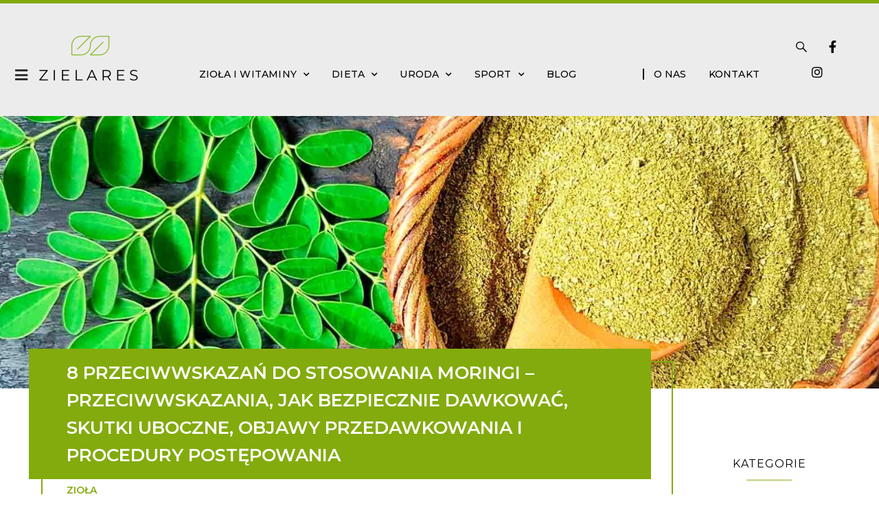

--- FILE ---
content_type: text/html; charset=UTF-8
request_url: https://zielares.pl/blog/moringa-8-przeciwwskazan/
body_size: 39133
content:
<!DOCTYPE html>
<html lang="pl-PL">
<head>
<meta charset="UTF-8">
<meta name="viewport" content="width=device-width, initial-scale=1">
	<link rel="profile" href="https://gmpg.org/xfn/11"> 
	<meta name='robots' content='index, follow, max-image-preview:large, max-snippet:-1, max-video-preview:-1' />
	<style>img:is([sizes="auto" i], [sizes^="auto," i]) { contain-intrinsic-size: 3000px 1500px }</style>
	
	<!-- This site is optimized with the Yoast SEO plugin v26.2 - https://yoast.com/wordpress/plugins/seo/ -->
	<title>8 przeciwwskazań do stosowania moringi - Zielares</title>
	<link rel="canonical" href="https://zielares.pl/blog/moringa-8-przeciwwskazan/" />
	<meta property="og:locale" content="pl_PL" />
	<meta property="og:type" content="article" />
	<meta property="og:title" content="8 przeciwwskazań do stosowania moringi - Zielares" />
	<meta property="og:description" content="Zastanawiasz się nad stosowaniem moringi? Poznaj 8 kluczowych przeciwwskazań i uniknij potencjalnych ryzyk. Sprawdź nasz artykuł!" />
	<meta property="og:url" content="https://zielares.pl/blog/moringa-8-przeciwwskazan/" />
	<meta property="og:site_name" content="Zielares" />
	<meta property="article:published_time" content="2023-10-27T07:19:05+00:00" />
	<meta property="article:modified_time" content="2023-10-27T07:31:32+00:00" />
	<meta property="og:image" content="https://zielares.pl/wp-content/uploads/2023/10/00-25.jpg" />
	<meta property="og:image:width" content="1560" />
	<meta property="og:image:height" content="483" />
	<meta property="og:image:type" content="image/jpeg" />
	<meta name="author" content="Zielares" />
	<meta name="twitter:card" content="summary_large_image" />
	<meta name="twitter:label1" content="Napisane przez" />
	<meta name="twitter:data1" content="Zielares" />
	<meta name="twitter:label2" content="Szacowany czas czytania" />
	<meta name="twitter:data2" content="27 minut" />
	<script type="application/ld+json" class="yoast-schema-graph">{"@context":"https://schema.org","@graph":[{"@type":"Article","@id":"https://zielares.pl/blog/moringa-8-przeciwwskazan/#article","isPartOf":{"@id":"https://zielares.pl/blog/moringa-8-przeciwwskazan/"},"author":{"name":"Zielares","@id":"https://zielares.pl/#/schema/person/a228066805fb3369f4041609723567b6"},"headline":"8 przeciwwskazań do stosowania moringi &#8211; Przeciwwskazania, jak bezpiecznie dawkować, skutki uboczne, objawy przedawkowania i procedury postępowania","datePublished":"2023-10-27T07:19:05+00:00","dateModified":"2023-10-27T07:31:32+00:00","mainEntityOfPage":{"@id":"https://zielares.pl/blog/moringa-8-przeciwwskazan/"},"wordCount":2572,"publisher":{"@id":"https://zielares.pl/#organization"},"image":{"@id":"https://zielares.pl/blog/moringa-8-przeciwwskazan/#primaryimage"},"thumbnailUrl":"https://zielares.pl/wp-content/uploads/2023/10/00-25.jpg","articleSection":["Zioła"],"inLanguage":"pl-PL"},{"@type":"WebPage","@id":"https://zielares.pl/blog/moringa-8-przeciwwskazan/","url":"https://zielares.pl/blog/moringa-8-przeciwwskazan/","name":"8 przeciwwskazań do stosowania moringi - Zielares","isPartOf":{"@id":"https://zielares.pl/#website"},"primaryImageOfPage":{"@id":"https://zielares.pl/blog/moringa-8-przeciwwskazan/#primaryimage"},"image":{"@id":"https://zielares.pl/blog/moringa-8-przeciwwskazan/#primaryimage"},"thumbnailUrl":"https://zielares.pl/wp-content/uploads/2023/10/00-25.jpg","datePublished":"2023-10-27T07:19:05+00:00","dateModified":"2023-10-27T07:31:32+00:00","breadcrumb":{"@id":"https://zielares.pl/blog/moringa-8-przeciwwskazan/#breadcrumb"},"inLanguage":"pl-PL","potentialAction":[{"@type":"ReadAction","target":["https://zielares.pl/blog/moringa-8-przeciwwskazan/"]}]},{"@type":"ImageObject","inLanguage":"pl-PL","@id":"https://zielares.pl/blog/moringa-8-przeciwwskazan/#primaryimage","url":"https://zielares.pl/wp-content/uploads/2023/10/00-25.jpg","contentUrl":"https://zielares.pl/wp-content/uploads/2023/10/00-25.jpg","width":1560,"height":483,"caption":"moringa"},{"@type":"BreadcrumbList","@id":"https://zielares.pl/blog/moringa-8-przeciwwskazan/#breadcrumb","itemListElement":[{"@type":"ListItem","position":1,"name":"Strona główna","item":"https://zielares.pl/"},{"@type":"ListItem","position":2,"name":"Blog","item":"https://zielares.pl/blog/"},{"@type":"ListItem","position":3,"name":"8 przeciwwskazań do stosowania moringi &#8211; Przeciwwskazania, jak bezpiecznie dawkować, skutki uboczne, objawy przedawkowania i procedury postępowania"}]},{"@type":"WebSite","@id":"https://zielares.pl/#website","url":"https://zielares.pl/","name":"Zielares","description":"","publisher":{"@id":"https://zielares.pl/#organization"},"potentialAction":[{"@type":"SearchAction","target":{"@type":"EntryPoint","urlTemplate":"https://zielares.pl/?s={search_term_string}"},"query-input":{"@type":"PropertyValueSpecification","valueRequired":true,"valueName":"search_term_string"}}],"inLanguage":"pl-PL"},{"@type":"Organization","@id":"https://zielares.pl/#organization","name":"Zielares","url":"https://zielares.pl/","logo":{"@type":"ImageObject","inLanguage":"pl-PL","@id":"https://zielares.pl/#/schema/logo/image/","url":"https://zielares.pl/wp-content/uploads/2022/05/zielares-logo.png","contentUrl":"https://zielares.pl/wp-content/uploads/2022/05/zielares-logo.png","width":157,"height":78,"caption":"Zielares"},"image":{"@id":"https://zielares.pl/#/schema/logo/image/"}},{"@type":"Person","@id":"https://zielares.pl/#/schema/person/a228066805fb3369f4041609723567b6","name":"Zielares","image":{"@type":"ImageObject","inLanguage":"pl-PL","@id":"https://zielares.pl/#/schema/person/image/","url":"https://dev.zielares.pl/wp-content/uploads/2022/05/zielares-avatar-96x96.png","contentUrl":"https://dev.zielares.pl/wp-content/uploads/2022/05/zielares-avatar-96x96.png","caption":"Zielares"},"description":"Zielares to portal o zdrowiu, urodzie, suplementach diety i aktywności fizycznej. Nasz Zespół Redakcyjny publikuje merytoryczne artykuły zgodne z wynikami nowych badań naukowych. W trosce o zdrowie naszych Czytelników stawiamy na rzetelne, pogłębione podejście do zdrowia i suplementacji. Piszemy w jasny i klarowny sposób, by dotrzeć do jak największej liczby osób zainteresowanych zdrowym trybem życia.","url":"https://zielares.pl/blog/author/zielares/"}]}</script>
	<!-- / Yoast SEO plugin. -->


<link rel="alternate" type="application/rss+xml" title="Zielares &raquo; Kanał z wpisami" href="https://zielares.pl/feed/" />
<link rel="alternate" type="application/rss+xml" title="Zielares &raquo; Kanał z komentarzami" href="https://zielares.pl/comments/feed/" />
<script>
window._wpemojiSettings = {"baseUrl":"https:\/\/s.w.org\/images\/core\/emoji\/15.0.3\/72x72\/","ext":".png","svgUrl":"https:\/\/s.w.org\/images\/core\/emoji\/15.0.3\/svg\/","svgExt":".svg","source":{"concatemoji":"https:\/\/zielares.pl\/wp-includes\/js\/wp-emoji-release.min.js?ver=6.7.4"}};
/*! This file is auto-generated */
!function(i,n){var o,s,e;function c(e){try{var t={supportTests:e,timestamp:(new Date).valueOf()};sessionStorage.setItem(o,JSON.stringify(t))}catch(e){}}function p(e,t,n){e.clearRect(0,0,e.canvas.width,e.canvas.height),e.fillText(t,0,0);var t=new Uint32Array(e.getImageData(0,0,e.canvas.width,e.canvas.height).data),r=(e.clearRect(0,0,e.canvas.width,e.canvas.height),e.fillText(n,0,0),new Uint32Array(e.getImageData(0,0,e.canvas.width,e.canvas.height).data));return t.every(function(e,t){return e===r[t]})}function u(e,t,n){switch(t){case"flag":return n(e,"\ud83c\udff3\ufe0f\u200d\u26a7\ufe0f","\ud83c\udff3\ufe0f\u200b\u26a7\ufe0f")?!1:!n(e,"\ud83c\uddfa\ud83c\uddf3","\ud83c\uddfa\u200b\ud83c\uddf3")&&!n(e,"\ud83c\udff4\udb40\udc67\udb40\udc62\udb40\udc65\udb40\udc6e\udb40\udc67\udb40\udc7f","\ud83c\udff4\u200b\udb40\udc67\u200b\udb40\udc62\u200b\udb40\udc65\u200b\udb40\udc6e\u200b\udb40\udc67\u200b\udb40\udc7f");case"emoji":return!n(e,"\ud83d\udc26\u200d\u2b1b","\ud83d\udc26\u200b\u2b1b")}return!1}function f(e,t,n){var r="undefined"!=typeof WorkerGlobalScope&&self instanceof WorkerGlobalScope?new OffscreenCanvas(300,150):i.createElement("canvas"),a=r.getContext("2d",{willReadFrequently:!0}),o=(a.textBaseline="top",a.font="600 32px Arial",{});return e.forEach(function(e){o[e]=t(a,e,n)}),o}function t(e){var t=i.createElement("script");t.src=e,t.defer=!0,i.head.appendChild(t)}"undefined"!=typeof Promise&&(o="wpEmojiSettingsSupports",s=["flag","emoji"],n.supports={everything:!0,everythingExceptFlag:!0},e=new Promise(function(e){i.addEventListener("DOMContentLoaded",e,{once:!0})}),new Promise(function(t){var n=function(){try{var e=JSON.parse(sessionStorage.getItem(o));if("object"==typeof e&&"number"==typeof e.timestamp&&(new Date).valueOf()<e.timestamp+604800&&"object"==typeof e.supportTests)return e.supportTests}catch(e){}return null}();if(!n){if("undefined"!=typeof Worker&&"undefined"!=typeof OffscreenCanvas&&"undefined"!=typeof URL&&URL.createObjectURL&&"undefined"!=typeof Blob)try{var e="postMessage("+f.toString()+"("+[JSON.stringify(s),u.toString(),p.toString()].join(",")+"));",r=new Blob([e],{type:"text/javascript"}),a=new Worker(URL.createObjectURL(r),{name:"wpTestEmojiSupports"});return void(a.onmessage=function(e){c(n=e.data),a.terminate(),t(n)})}catch(e){}c(n=f(s,u,p))}t(n)}).then(function(e){for(var t in e)n.supports[t]=e[t],n.supports.everything=n.supports.everything&&n.supports[t],"flag"!==t&&(n.supports.everythingExceptFlag=n.supports.everythingExceptFlag&&n.supports[t]);n.supports.everythingExceptFlag=n.supports.everythingExceptFlag&&!n.supports.flag,n.DOMReady=!1,n.readyCallback=function(){n.DOMReady=!0}}).then(function(){return e}).then(function(){var e;n.supports.everything||(n.readyCallback(),(e=n.source||{}).concatemoji?t(e.concatemoji):e.wpemoji&&e.twemoji&&(t(e.twemoji),t(e.wpemoji)))}))}((window,document),window._wpemojiSettings);
</script>
<link rel='stylesheet' id='astra-theme-css-css' href='https://zielares.pl/wp-content/themes/astra/assets/css/minified/main.min.css?ver=4.8.12' media='all' />
<style id='astra-theme-css-inline-css'>
:root{--ast-post-nav-space:0;--ast-container-default-xlg-padding:6.67em;--ast-container-default-lg-padding:5.67em;--ast-container-default-slg-padding:4.34em;--ast-container-default-md-padding:3.34em;--ast-container-default-sm-padding:6.67em;--ast-container-default-xs-padding:2.4em;--ast-container-default-xxs-padding:1.4em;--ast-code-block-background:#EEEEEE;--ast-comment-inputs-background:#FAFAFA;--ast-normal-container-width:1260px;--ast-narrow-container-width:750px;--ast-blog-title-font-weight:normal;--ast-blog-meta-weight:inherit;--ast-global-color-primary:var(--ast-global-color-5);--ast-global-color-secondary:var(--ast-global-color-4);--ast-global-color-alternate-background:var(--ast-global-color-7);--ast-global-color-subtle-background:var(--ast-global-color-6);}html{font-size:93.75%;}a,.page-title{color:var(--ast-global-color-0);}a:hover,a:focus{color:var(--ast-global-color-1);}body,button,input,select,textarea,.ast-button,.ast-custom-button{font-family:-apple-system,BlinkMacSystemFont,Segoe UI,Roboto,Oxygen-Sans,Ubuntu,Cantarell,Helvetica Neue,sans-serif;font-weight:inherit;font-size:15px;font-size:1rem;line-height:var(--ast-body-line-height,1.65em);}blockquote{color:var(--ast-global-color-3);}h1,.entry-content h1,h2,.entry-content h2,h3,.entry-content h3,h4,.entry-content h4,h5,.entry-content h5,h6,.entry-content h6,.site-title,.site-title a{font-weight:600;}.site-title{font-size:35px;font-size:2.3333333333333rem;display:block;}.site-header .site-description{font-size:15px;font-size:1rem;display:none;}.entry-title{font-size:26px;font-size:1.7333333333333rem;}.archive .ast-article-post .ast-article-inner,.blog .ast-article-post .ast-article-inner,.archive .ast-article-post .ast-article-inner:hover,.blog .ast-article-post .ast-article-inner:hover{overflow:hidden;}h1,.entry-content h1{font-size:40px;font-size:2.6666666666667rem;font-weight:600;line-height:1.4em;}h2,.entry-content h2{font-size:32px;font-size:2.1333333333333rem;font-weight:600;line-height:1.3em;}h3,.entry-content h3{font-size:26px;font-size:1.7333333333333rem;font-weight:600;line-height:1.3em;}h4,.entry-content h4{font-size:24px;font-size:1.6rem;line-height:1.2em;font-weight:600;}h5,.entry-content h5{font-size:20px;font-size:1.3333333333333rem;line-height:1.2em;font-weight:600;}h6,.entry-content h6{font-size:16px;font-size:1.0666666666667rem;line-height:1.25em;font-weight:600;}::selection{background-color:var(--ast-global-color-0);color:#ffffff;}body,h1,.entry-title a,.entry-content h1,h2,.entry-content h2,h3,.entry-content h3,h4,.entry-content h4,h5,.entry-content h5,h6,.entry-content h6{color:var(--ast-global-color-3);}.tagcloud a:hover,.tagcloud a:focus,.tagcloud a.current-item{color:#ffffff;border-color:var(--ast-global-color-0);background-color:var(--ast-global-color-0);}input:focus,input[type="text"]:focus,input[type="email"]:focus,input[type="url"]:focus,input[type="password"]:focus,input[type="reset"]:focus,input[type="search"]:focus,textarea:focus{border-color:var(--ast-global-color-0);}input[type="radio"]:checked,input[type=reset],input[type="checkbox"]:checked,input[type="checkbox"]:hover:checked,input[type="checkbox"]:focus:checked,input[type=range]::-webkit-slider-thumb{border-color:var(--ast-global-color-0);background-color:var(--ast-global-color-0);box-shadow:none;}.site-footer a:hover + .post-count,.site-footer a:focus + .post-count{background:var(--ast-global-color-0);border-color:var(--ast-global-color-0);}.single .nav-links .nav-previous,.single .nav-links .nav-next{color:var(--ast-global-color-0);}.entry-meta,.entry-meta *{line-height:1.45;color:var(--ast-global-color-0);}.entry-meta a:not(.ast-button):hover,.entry-meta a:not(.ast-button):hover *,.entry-meta a:not(.ast-button):focus,.entry-meta a:not(.ast-button):focus *,.page-links > .page-link,.page-links .page-link:hover,.post-navigation a:hover{color:var(--ast-global-color-1);}#cat option,.secondary .calendar_wrap thead a,.secondary .calendar_wrap thead a:visited{color:var(--ast-global-color-0);}.secondary .calendar_wrap #today,.ast-progress-val span{background:var(--ast-global-color-0);}.secondary a:hover + .post-count,.secondary a:focus + .post-count{background:var(--ast-global-color-0);border-color:var(--ast-global-color-0);}.calendar_wrap #today > a{color:#ffffff;}.page-links .page-link,.single .post-navigation a{color:var(--ast-global-color-0);}.ast-search-menu-icon .search-form button.search-submit{padding:0 4px;}.ast-search-menu-icon form.search-form{padding-right:0;}.ast-search-menu-icon.slide-search input.search-field{width:0;}.ast-header-search .ast-search-menu-icon.ast-dropdown-active .search-form,.ast-header-search .ast-search-menu-icon.ast-dropdown-active .search-field:focus{transition:all 0.2s;}.search-form input.search-field:focus{outline:none;}.ast-archive-title{color:var(--ast-global-color-2);}.wp-block-latest-posts > li > a{color:var(--ast-global-color-2);}.widget-title,.widget .wp-block-heading{font-size:21px;font-size:1.4rem;color:var(--ast-global-color-2);}.ast-single-post .entry-content a,.ast-comment-content a:not(.ast-comment-edit-reply-wrap a){text-decoration:underline;}.ast-single-post .wp-block-button .wp-block-button__link,.ast-single-post .elementor-button-wrapper .elementor-button,.ast-single-post .entry-content .uagb-tab a,.ast-single-post .entry-content .uagb-ifb-cta a,.ast-single-post .entry-content .wp-block-uagb-buttons a,.ast-single-post .entry-content .uabb-module-content a,.ast-single-post .entry-content .uagb-post-grid a,.ast-single-post .entry-content .uagb-timeline a,.ast-single-post .entry-content .uagb-toc__wrap a,.ast-single-post .entry-content .uagb-taxomony-box a,.ast-single-post .entry-content .woocommerce a,.entry-content .wp-block-latest-posts > li > a,.ast-single-post .entry-content .wp-block-file__button,li.ast-post-filter-single,.ast-single-post .wp-block-buttons .wp-block-button.is-style-outline .wp-block-button__link,.ast-single-post .ast-comment-content .comment-reply-link,.ast-single-post .ast-comment-content .comment-edit-link{text-decoration:none;}.ast-search-menu-icon.slide-search a:focus-visible:focus-visible,.astra-search-icon:focus-visible,#close:focus-visible,a:focus-visible,.ast-menu-toggle:focus-visible,.site .skip-link:focus-visible,.wp-block-loginout input:focus-visible,.wp-block-search.wp-block-search__button-inside .wp-block-search__inside-wrapper,.ast-header-navigation-arrow:focus-visible,.woocommerce .wc-proceed-to-checkout > .checkout-button:focus-visible,.woocommerce .woocommerce-MyAccount-navigation ul li a:focus-visible,.ast-orders-table__row .ast-orders-table__cell:focus-visible,.woocommerce .woocommerce-order-details .order-again > .button:focus-visible,.woocommerce .woocommerce-message a.button.wc-forward:focus-visible,.woocommerce #minus_qty:focus-visible,.woocommerce #plus_qty:focus-visible,a#ast-apply-coupon:focus-visible,.woocommerce .woocommerce-info a:focus-visible,.woocommerce .astra-shop-summary-wrap a:focus-visible,.woocommerce a.wc-forward:focus-visible,#ast-apply-coupon:focus-visible,.woocommerce-js .woocommerce-mini-cart-item a.remove:focus-visible,#close:focus-visible,.button.search-submit:focus-visible,#search_submit:focus,.normal-search:focus-visible,.ast-header-account-wrap:focus-visible,.woocommerce .ast-on-card-button.ast-quick-view-trigger:focus{outline-style:dotted;outline-color:inherit;outline-width:thin;}input:focus,input[type="text"]:focus,input[type="email"]:focus,input[type="url"]:focus,input[type="password"]:focus,input[type="reset"]:focus,input[type="search"]:focus,input[type="number"]:focus,textarea:focus,.wp-block-search__input:focus,[data-section="section-header-mobile-trigger"] .ast-button-wrap .ast-mobile-menu-trigger-minimal:focus,.ast-mobile-popup-drawer.active .menu-toggle-close:focus,.woocommerce-ordering select.orderby:focus,#ast-scroll-top:focus,#coupon_code:focus,.woocommerce-page #comment:focus,.woocommerce #reviews #respond input#submit:focus,.woocommerce a.add_to_cart_button:focus,.woocommerce .button.single_add_to_cart_button:focus,.woocommerce .woocommerce-cart-form button:focus,.woocommerce .woocommerce-cart-form__cart-item .quantity .qty:focus,.woocommerce .woocommerce-billing-fields .woocommerce-billing-fields__field-wrapper .woocommerce-input-wrapper > .input-text:focus,.woocommerce #order_comments:focus,.woocommerce #place_order:focus,.woocommerce .woocommerce-address-fields .woocommerce-address-fields__field-wrapper .woocommerce-input-wrapper > .input-text:focus,.woocommerce .woocommerce-MyAccount-content form button:focus,.woocommerce .woocommerce-MyAccount-content .woocommerce-EditAccountForm .woocommerce-form-row .woocommerce-Input.input-text:focus,.woocommerce .ast-woocommerce-container .woocommerce-pagination ul.page-numbers li a:focus,body #content .woocommerce form .form-row .select2-container--default .select2-selection--single:focus,#ast-coupon-code:focus,.woocommerce.woocommerce-js .quantity input[type=number]:focus,.woocommerce-js .woocommerce-mini-cart-item .quantity input[type=number]:focus,.woocommerce p#ast-coupon-trigger:focus{border-style:dotted;border-color:inherit;border-width:thin;}input{outline:none;}.ast-logo-title-inline .site-logo-img{padding-right:1em;}.site-logo-img img{ transition:all 0.2s linear;}body .ast-oembed-container *{position:absolute;top:0;width:100%;height:100%;left:0;}body .wp-block-embed-pocket-casts .ast-oembed-container *{position:unset;}.ast-single-post-featured-section + article {margin-top: 2em;}.site-content .ast-single-post-featured-section img {width: 100%;overflow: hidden;object-fit: cover;}.site > .ast-single-related-posts-container {margin-top: 0;}@media (min-width: 922px) {.ast-desktop .ast-container--narrow {max-width: var(--ast-narrow-container-width);margin: 0 auto;}}@media (max-width:921.9px){#ast-desktop-header{display:none;}}@media (min-width:922px){#ast-mobile-header{display:none;}}@media( max-width: 420px ) {.single .nav-links .nav-previous,.single .nav-links .nav-next {width: 100%;text-align: center;}}.wp-block-buttons.aligncenter{justify-content:center;}@media (max-width:921px){.ast-theme-transparent-header #primary,.ast-theme-transparent-header #secondary{padding:0;}}@media (max-width:921px){.ast-plain-container.ast-no-sidebar #primary{padding:0;}}.ast-plain-container.ast-no-sidebar #primary{margin-top:0;margin-bottom:0;}.wp-block-button.is-style-outline .wp-block-button__link{border-color:var(--ast-global-color-0);}div.wp-block-button.is-style-outline > .wp-block-button__link:not(.has-text-color),div.wp-block-button.wp-block-button__link.is-style-outline:not(.has-text-color){color:var(--ast-global-color-0);}.wp-block-button.is-style-outline .wp-block-button__link:hover,.wp-block-buttons .wp-block-button.is-style-outline .wp-block-button__link:focus,.wp-block-buttons .wp-block-button.is-style-outline > .wp-block-button__link:not(.has-text-color):hover,.wp-block-buttons .wp-block-button.wp-block-button__link.is-style-outline:not(.has-text-color):hover{color:#ffffff;background-color:var(--ast-global-color-1);border-color:var(--ast-global-color-1);}.post-page-numbers.current .page-link,.ast-pagination .page-numbers.current{color:#ffffff;border-color:var(--ast-global-color-0);background-color:var(--ast-global-color-0);}.wp-block-button.is-style-outline .wp-block-button__link.wp-element-button,.ast-outline-button{border-color:var(--ast-global-color-0);font-family:inherit;font-weight:inherit;line-height:1em;}.wp-block-buttons .wp-block-button.is-style-outline > .wp-block-button__link:not(.has-text-color),.wp-block-buttons .wp-block-button.wp-block-button__link.is-style-outline:not(.has-text-color),.ast-outline-button{color:var(--ast-global-color-0);}.wp-block-button.is-style-outline .wp-block-button__link:hover,.wp-block-buttons .wp-block-button.is-style-outline .wp-block-button__link:focus,.wp-block-buttons .wp-block-button.is-style-outline > .wp-block-button__link:not(.has-text-color):hover,.wp-block-buttons .wp-block-button.wp-block-button__link.is-style-outline:not(.has-text-color):hover,.ast-outline-button:hover,.ast-outline-button:focus,.wp-block-uagb-buttons-child .uagb-buttons-repeater.ast-outline-button:hover,.wp-block-uagb-buttons-child .uagb-buttons-repeater.ast-outline-button:focus{color:#ffffff;background-color:var(--ast-global-color-1);border-color:var(--ast-global-color-1);}.wp-block-button .wp-block-button__link.wp-element-button.is-style-outline:not(.has-background),.wp-block-button.is-style-outline>.wp-block-button__link.wp-element-button:not(.has-background),.ast-outline-button{background-color:transparent;}.entry-content[data-ast-blocks-layout] > figure{margin-bottom:1em;}h1.widget-title{font-weight:600;}h2.widget-title{font-weight:600;}h3.widget-title{font-weight:600;}@media (max-width:921px){.ast-separate-container #primary,.ast-separate-container #secondary{padding:1.5em 0;}#primary,#secondary{padding:1.5em 0;margin:0;}.ast-left-sidebar #content > .ast-container{display:flex;flex-direction:column-reverse;width:100%;}.ast-separate-container .ast-article-post,.ast-separate-container .ast-article-single{padding:1.5em 2.14em;}.ast-author-box img.avatar{margin:20px 0 0 0;}}@media (min-width:922px){.ast-separate-container.ast-right-sidebar #primary,.ast-separate-container.ast-left-sidebar #primary{border:0;}.search-no-results.ast-separate-container #primary{margin-bottom:4em;}}.wp-block-button .wp-block-button__link{color:#ffffff;}.wp-block-button .wp-block-button__link:hover,.wp-block-button .wp-block-button__link:focus{color:#ffffff;background-color:var(--ast-global-color-1);border-color:var(--ast-global-color-1);}.elementor-widget-heading h1.elementor-heading-title{line-height:1.4em;}.elementor-widget-heading h2.elementor-heading-title{line-height:1.3em;}.elementor-widget-heading h3.elementor-heading-title{line-height:1.3em;}.elementor-widget-heading h4.elementor-heading-title{line-height:1.2em;}.elementor-widget-heading h5.elementor-heading-title{line-height:1.2em;}.elementor-widget-heading h6.elementor-heading-title{line-height:1.25em;}.wp-block-button .wp-block-button__link,.wp-block-search .wp-block-search__button,body .wp-block-file .wp-block-file__button{border-color:var(--ast-global-color-0);background-color:var(--ast-global-color-0);color:#ffffff;font-family:inherit;font-weight:inherit;line-height:1em;padding-top:15px;padding-right:30px;padding-bottom:15px;padding-left:30px;}@media (max-width:921px){.wp-block-button .wp-block-button__link,.wp-block-search .wp-block-search__button,body .wp-block-file .wp-block-file__button{padding-top:14px;padding-right:28px;padding-bottom:14px;padding-left:28px;}}@media (max-width:544px){.wp-block-button .wp-block-button__link,.wp-block-search .wp-block-search__button,body .wp-block-file .wp-block-file__button{padding-top:12px;padding-right:24px;padding-bottom:12px;padding-left:24px;}}.menu-toggle,button,.ast-button,.ast-custom-button,.button,input#submit,input[type="button"],input[type="submit"],input[type="reset"],form[CLASS*="wp-block-search__"].wp-block-search .wp-block-search__inside-wrapper .wp-block-search__button,body .wp-block-file .wp-block-file__button{border-style:solid;border-top-width:0;border-right-width:0;border-left-width:0;border-bottom-width:0;color:#ffffff;border-color:var(--ast-global-color-0);background-color:var(--ast-global-color-0);padding-top:15px;padding-right:30px;padding-bottom:15px;padding-left:30px;font-family:inherit;font-weight:inherit;line-height:1em;}button:focus,.menu-toggle:hover,button:hover,.ast-button:hover,.ast-custom-button:hover .button:hover,.ast-custom-button:hover ,input[type=reset]:hover,input[type=reset]:focus,input#submit:hover,input#submit:focus,input[type="button"]:hover,input[type="button"]:focus,input[type="submit"]:hover,input[type="submit"]:focus,form[CLASS*="wp-block-search__"].wp-block-search .wp-block-search__inside-wrapper .wp-block-search__button:hover,form[CLASS*="wp-block-search__"].wp-block-search .wp-block-search__inside-wrapper .wp-block-search__button:focus,body .wp-block-file .wp-block-file__button:hover,body .wp-block-file .wp-block-file__button:focus{color:#ffffff;background-color:var(--ast-global-color-1);border-color:var(--ast-global-color-1);}@media (max-width:921px){.menu-toggle,button,.ast-button,.ast-custom-button,.button,input#submit,input[type="button"],input[type="submit"],input[type="reset"],form[CLASS*="wp-block-search__"].wp-block-search .wp-block-search__inside-wrapper .wp-block-search__button,body .wp-block-file .wp-block-file__button{padding-top:14px;padding-right:28px;padding-bottom:14px;padding-left:28px;}}@media (max-width:544px){.menu-toggle,button,.ast-button,.ast-custom-button,.button,input#submit,input[type="button"],input[type="submit"],input[type="reset"],form[CLASS*="wp-block-search__"].wp-block-search .wp-block-search__inside-wrapper .wp-block-search__button,body .wp-block-file .wp-block-file__button{padding-top:12px;padding-right:24px;padding-bottom:12px;padding-left:24px;}}@media (max-width:921px){.ast-mobile-header-stack .main-header-bar .ast-search-menu-icon{display:inline-block;}.ast-header-break-point.ast-header-custom-item-outside .ast-mobile-header-stack .main-header-bar .ast-search-icon{margin:0;}.ast-comment-avatar-wrap img{max-width:2.5em;}.ast-comment-meta{padding:0 1.8888em 1.3333em;}.ast-separate-container .ast-comment-list li.depth-1{padding:1.5em 2.14em;}.ast-separate-container .comment-respond{padding:2em 2.14em;}}@media (min-width:544px){.ast-container{max-width:100%;}}@media (max-width:544px){.ast-separate-container .ast-article-post,.ast-separate-container .ast-article-single,.ast-separate-container .comments-title,.ast-separate-container .ast-archive-description{padding:1.5em 1em;}.ast-separate-container #content .ast-container{padding-left:0.54em;padding-right:0.54em;}.ast-separate-container .ast-comment-list .bypostauthor{padding:.5em;}.ast-search-menu-icon.ast-dropdown-active .search-field{width:170px;}} #ast-mobile-header .ast-site-header-cart-li a{pointer-events:none;}.ast-separate-container{background-color:var(--ast-global-color-4);}@media (max-width:921px){.site-title{display:block;}.site-header .site-description{display:none;}h1,.entry-content h1{font-size:30px;}h2,.entry-content h2{font-size:25px;}h3,.entry-content h3{font-size:20px;}}@media (max-width:544px){.site-title{display:block;}.site-header .site-description{display:none;}h1,.entry-content h1{font-size:30px;}h2,.entry-content h2{font-size:25px;}h3,.entry-content h3{font-size:20px;}}@media (max-width:921px){html{font-size:85.5%;}}@media (max-width:544px){html{font-size:85.5%;}}@media (min-width:922px){.ast-container{max-width:1300px;}}@media (min-width:922px){.site-content .ast-container{display:flex;}}@media (max-width:921px){.site-content .ast-container{flex-direction:column;}}@media (min-width:922px){.main-header-menu .sub-menu .menu-item.ast-left-align-sub-menu:hover > .sub-menu,.main-header-menu .sub-menu .menu-item.ast-left-align-sub-menu.focus > .sub-menu{margin-left:-0px;}}.site .comments-area{padding-bottom:3em;}.wp-block-file {display: flex;align-items: center;flex-wrap: wrap;justify-content: space-between;}.wp-block-pullquote {border: none;}.wp-block-pullquote blockquote::before {content: "\201D";font-family: "Helvetica",sans-serif;display: flex;transform: rotate( 180deg );font-size: 6rem;font-style: normal;line-height: 1;font-weight: bold;align-items: center;justify-content: center;}.has-text-align-right > blockquote::before {justify-content: flex-start;}.has-text-align-left > blockquote::before {justify-content: flex-end;}figure.wp-block-pullquote.is-style-solid-color blockquote {max-width: 100%;text-align: inherit;}:root {--wp--custom--ast-default-block-top-padding: ;--wp--custom--ast-default-block-right-padding: ;--wp--custom--ast-default-block-bottom-padding: ;--wp--custom--ast-default-block-left-padding: ;--wp--custom--ast-container-width: 1260px;--wp--custom--ast-content-width-size: 910px;--wp--custom--ast-wide-width-size: 1260px;}.ast-narrow-container {--wp--custom--ast-content-width-size: 750px;--wp--custom--ast-wide-width-size: 750px;}@media(max-width: 921px) {:root {--wp--custom--ast-default-block-top-padding: ;--wp--custom--ast-default-block-right-padding: ;--wp--custom--ast-default-block-bottom-padding: ;--wp--custom--ast-default-block-left-padding: ;}}@media(max-width: 544px) {:root {--wp--custom--ast-default-block-top-padding: ;--wp--custom--ast-default-block-right-padding: ;--wp--custom--ast-default-block-bottom-padding: ;--wp--custom--ast-default-block-left-padding: ;}}.entry-content > .wp-block-group,.entry-content > .wp-block-cover,.entry-content > .wp-block-columns {padding-top: var(--wp--custom--ast-default-block-top-padding);padding-right: var(--wp--custom--ast-default-block-right-padding);padding-bottom: var(--wp--custom--ast-default-block-bottom-padding);padding-left: var(--wp--custom--ast-default-block-left-padding);}.ast-plain-container.ast-no-sidebar .entry-content .alignfull,.ast-page-builder-template .ast-no-sidebar .entry-content .alignfull {margin-left: calc( -50vw + 50%);margin-right: calc( -50vw + 50%);max-width: 100vw;width: 100vw;}.ast-plain-container.ast-no-sidebar .entry-content .alignfull .alignfull,.ast-page-builder-template.ast-no-sidebar .entry-content .alignfull .alignfull,.ast-plain-container.ast-no-sidebar .entry-content .alignfull .alignwide,.ast-page-builder-template.ast-no-sidebar .entry-content .alignfull .alignwide,.ast-plain-container.ast-no-sidebar .entry-content .alignwide .alignfull,.ast-page-builder-template.ast-no-sidebar .entry-content .alignwide .alignfull,.ast-plain-container.ast-no-sidebar .entry-content .alignwide .alignwide,.ast-page-builder-template.ast-no-sidebar .entry-content .alignwide .alignwide,.ast-plain-container.ast-no-sidebar .entry-content .wp-block-column .alignfull,.ast-page-builder-template.ast-no-sidebar .entry-content .wp-block-column .alignfull,.ast-plain-container.ast-no-sidebar .entry-content .wp-block-column .alignwide,.ast-page-builder-template.ast-no-sidebar .entry-content .wp-block-column .alignwide {margin-left: auto;margin-right: auto;width: 100%;}[data-ast-blocks-layout] .wp-block-separator:not(.is-style-dots) {height: 0;}[data-ast-blocks-layout] .wp-block-separator {margin: 20px auto;}[data-ast-blocks-layout] .wp-block-separator:not(.is-style-wide):not(.is-style-dots) {max-width: 100px;}[data-ast-blocks-layout] .wp-block-separator.has-background {padding: 0;}.entry-content[data-ast-blocks-layout] > * {max-width: var(--wp--custom--ast-content-width-size);margin-left: auto;margin-right: auto;}.entry-content[data-ast-blocks-layout] > .alignwide,.entry-content[data-ast-blocks-layout] .wp-block-cover__inner-container,.entry-content[data-ast-blocks-layout] > p {max-width: var(--wp--custom--ast-wide-width-size);}.entry-content[data-ast-blocks-layout] .alignfull {max-width: none;}.entry-content .wp-block-columns {margin-bottom: 0;}blockquote {margin: 1.5em;border-color: rgba(0,0,0,0.05);}.wp-block-quote:not(.has-text-align-right):not(.has-text-align-center) {border-left: 5px solid rgba(0,0,0,0.05);}.has-text-align-right > blockquote,blockquote.has-text-align-right {border-right: 5px solid rgba(0,0,0,0.05);}.has-text-align-left > blockquote,blockquote.has-text-align-left {border-left: 5px solid rgba(0,0,0,0.05);}.wp-block-site-tagline,.wp-block-latest-posts .read-more {margin-top: 15px;}.wp-block-loginout p label {display: block;}.wp-block-loginout p:not(.login-remember):not(.login-submit) input {width: 100%;}.wp-block-loginout input:focus {border-color: transparent;}.wp-block-loginout input:focus {outline: thin dotted;}.entry-content .wp-block-media-text .wp-block-media-text__content {padding: 0 0 0 8%;}.entry-content .wp-block-media-text.has-media-on-the-right .wp-block-media-text__content {padding: 0 8% 0 0;}.entry-content .wp-block-media-text.has-background .wp-block-media-text__content {padding: 8%;}.entry-content .wp-block-cover:not([class*="background-color"]):not(.has-text-color.has-link-color) .wp-block-cover__inner-container,.entry-content .wp-block-cover:not([class*="background-color"]) .wp-block-cover-image-text,.entry-content .wp-block-cover:not([class*="background-color"]) .wp-block-cover-text,.entry-content .wp-block-cover-image:not([class*="background-color"]) .wp-block-cover__inner-container,.entry-content .wp-block-cover-image:not([class*="background-color"]) .wp-block-cover-image-text,.entry-content .wp-block-cover-image:not([class*="background-color"]) .wp-block-cover-text {color: var(--ast-global-color-primary,var(--ast-global-color-5));}.wp-block-loginout .login-remember input {width: 1.1rem;height: 1.1rem;margin: 0 5px 4px 0;vertical-align: middle;}.wp-block-latest-posts > li > *:first-child,.wp-block-latest-posts:not(.is-grid) > li:first-child {margin-top: 0;}.entry-content > .wp-block-buttons,.entry-content > .wp-block-uagb-buttons {margin-bottom: 1.5em;}.wp-block-latest-posts > li > a {font-size: 28px;}.wp-block-latest-posts > li > *,.wp-block-latest-posts:not(.is-grid) > li {margin-top: 15px;margin-bottom: 15px;}.wp-block-latest-posts .wp-block-latest-posts__post-date,.wp-block-latest-posts .wp-block-latest-posts__post-author {font-size: 15px;}@media (max-width:544px){.wp-block-columns .wp-block-column:not(:last-child){margin-bottom:20px;}.wp-block-latest-posts{margin:0;}}@media( max-width: 600px ) {.entry-content .wp-block-media-text .wp-block-media-text__content,.entry-content .wp-block-media-text.has-media-on-the-right .wp-block-media-text__content {padding: 8% 0 0;}.entry-content .wp-block-media-text.has-background .wp-block-media-text__content {padding: 8%;}}.ast-narrow-container .site-content .wp-block-uagb-image--align-full .wp-block-uagb-image__figure {max-width: 100%;margin-left: auto;margin-right: auto;}:root .has-ast-global-color-0-color{color:var(--ast-global-color-0);}:root .has-ast-global-color-0-background-color{background-color:var(--ast-global-color-0);}:root .wp-block-button .has-ast-global-color-0-color{color:var(--ast-global-color-0);}:root .wp-block-button .has-ast-global-color-0-background-color{background-color:var(--ast-global-color-0);}:root .has-ast-global-color-1-color{color:var(--ast-global-color-1);}:root .has-ast-global-color-1-background-color{background-color:var(--ast-global-color-1);}:root .wp-block-button .has-ast-global-color-1-color{color:var(--ast-global-color-1);}:root .wp-block-button .has-ast-global-color-1-background-color{background-color:var(--ast-global-color-1);}:root .has-ast-global-color-2-color{color:var(--ast-global-color-2);}:root .has-ast-global-color-2-background-color{background-color:var(--ast-global-color-2);}:root .wp-block-button .has-ast-global-color-2-color{color:var(--ast-global-color-2);}:root .wp-block-button .has-ast-global-color-2-background-color{background-color:var(--ast-global-color-2);}:root .has-ast-global-color-3-color{color:var(--ast-global-color-3);}:root .has-ast-global-color-3-background-color{background-color:var(--ast-global-color-3);}:root .wp-block-button .has-ast-global-color-3-color{color:var(--ast-global-color-3);}:root .wp-block-button .has-ast-global-color-3-background-color{background-color:var(--ast-global-color-3);}:root .has-ast-global-color-4-color{color:var(--ast-global-color-4);}:root .has-ast-global-color-4-background-color{background-color:var(--ast-global-color-4);}:root .wp-block-button .has-ast-global-color-4-color{color:var(--ast-global-color-4);}:root .wp-block-button .has-ast-global-color-4-background-color{background-color:var(--ast-global-color-4);}:root .has-ast-global-color-5-color{color:var(--ast-global-color-5);}:root .has-ast-global-color-5-background-color{background-color:var(--ast-global-color-5);}:root .wp-block-button .has-ast-global-color-5-color{color:var(--ast-global-color-5);}:root .wp-block-button .has-ast-global-color-5-background-color{background-color:var(--ast-global-color-5);}:root .has-ast-global-color-6-color{color:var(--ast-global-color-6);}:root .has-ast-global-color-6-background-color{background-color:var(--ast-global-color-6);}:root .wp-block-button .has-ast-global-color-6-color{color:var(--ast-global-color-6);}:root .wp-block-button .has-ast-global-color-6-background-color{background-color:var(--ast-global-color-6);}:root .has-ast-global-color-7-color{color:var(--ast-global-color-7);}:root .has-ast-global-color-7-background-color{background-color:var(--ast-global-color-7);}:root .wp-block-button .has-ast-global-color-7-color{color:var(--ast-global-color-7);}:root .wp-block-button .has-ast-global-color-7-background-color{background-color:var(--ast-global-color-7);}:root .has-ast-global-color-8-color{color:var(--ast-global-color-8);}:root .has-ast-global-color-8-background-color{background-color:var(--ast-global-color-8);}:root .wp-block-button .has-ast-global-color-8-color{color:var(--ast-global-color-8);}:root .wp-block-button .has-ast-global-color-8-background-color{background-color:var(--ast-global-color-8);}:root{--ast-global-color-0:#0170B9;--ast-global-color-1:#3a3a3a;--ast-global-color-2:#3a3a3a;--ast-global-color-3:#4B4F58;--ast-global-color-4:#F5F5F5;--ast-global-color-5:#FFFFFF;--ast-global-color-6:#E5E5E5;--ast-global-color-7:#424242;--ast-global-color-8:#000000;}:root {--ast-border-color : #dddddd;}.ast-single-entry-banner {-js-display: flex;display: flex;flex-direction: column;justify-content: center;text-align: center;position: relative;background: #eeeeee;}.ast-single-entry-banner[data-banner-layout="layout-1"] {max-width: 1260px;background: inherit;padding: 20px 0;}.ast-single-entry-banner[data-banner-width-type="custom"] {margin: 0 auto;width: 100%;}.ast-single-entry-banner + .site-content .entry-header {margin-bottom: 0;}.site .ast-author-avatar {--ast-author-avatar-size: ;}a.ast-underline-text {text-decoration: underline;}.ast-container > .ast-terms-link {position: relative;display: block;}a.ast-button.ast-badge-tax {padding: 4px 8px;border-radius: 3px;font-size: inherit;}header.entry-header > *:not(:last-child){margin-bottom:10px;}.ast-archive-entry-banner {-js-display: flex;display: flex;flex-direction: column;justify-content: center;text-align: center;position: relative;background: #eeeeee;}.ast-archive-entry-banner[data-banner-width-type="custom"] {margin: 0 auto;width: 100%;}.ast-archive-entry-banner[data-banner-layout="layout-1"] {background: inherit;padding: 20px 0;text-align: left;}body.archive .ast-archive-description{max-width:1260px;width:100%;text-align:left;padding-top:3em;padding-right:3em;padding-bottom:3em;padding-left:3em;}body.archive .ast-archive-description .ast-archive-title,body.archive .ast-archive-description .ast-archive-title *{font-size:40px;font-size:2.6666666666667rem;}body.archive .ast-archive-description > *:not(:last-child){margin-bottom:10px;}@media (max-width:921px){body.archive .ast-archive-description{text-align:left;}}@media (max-width:544px){body.archive .ast-archive-description{text-align:left;}}.ast-breadcrumbs .trail-browse,.ast-breadcrumbs .trail-items,.ast-breadcrumbs .trail-items li{display:inline-block;margin:0;padding:0;border:none;background:inherit;text-indent:0;text-decoration:none;}.ast-breadcrumbs .trail-browse{font-size:inherit;font-style:inherit;font-weight:inherit;color:inherit;}.ast-breadcrumbs .trail-items{list-style:none;}.trail-items li::after{padding:0 0.3em;content:"\00bb";}.trail-items li:last-of-type::after{display:none;}h1,.entry-content h1,h2,.entry-content h2,h3,.entry-content h3,h4,.entry-content h4,h5,.entry-content h5,h6,.entry-content h6{color:var(--ast-global-color-2);}.entry-title a{color:var(--ast-global-color-2);}@media (max-width:921px){.ast-builder-grid-row-container.ast-builder-grid-row-tablet-3-firstrow .ast-builder-grid-row > *:first-child,.ast-builder-grid-row-container.ast-builder-grid-row-tablet-3-lastrow .ast-builder-grid-row > *:last-child{grid-column:1 / -1;}}@media (max-width:544px){.ast-builder-grid-row-container.ast-builder-grid-row-mobile-3-firstrow .ast-builder-grid-row > *:first-child,.ast-builder-grid-row-container.ast-builder-grid-row-mobile-3-lastrow .ast-builder-grid-row > *:last-child{grid-column:1 / -1;}}.ast-builder-layout-element[data-section="title_tagline"]{display:flex;}@media (max-width:921px){.ast-header-break-point .ast-builder-layout-element[data-section="title_tagline"]{display:flex;}}@media (max-width:544px){.ast-header-break-point .ast-builder-layout-element[data-section="title_tagline"]{display:flex;}}.ast-builder-menu-1{font-family:inherit;font-weight:inherit;}.ast-builder-menu-1 .sub-menu,.ast-builder-menu-1 .inline-on-mobile .sub-menu{border-top-width:2px;border-bottom-width:0;border-right-width:0;border-left-width:0;border-color:var(--ast-global-color-0);border-style:solid;}.ast-builder-menu-1 .sub-menu .sub-menu{top:-2px;}.ast-builder-menu-1 .main-header-menu > .menu-item > .sub-menu,.ast-builder-menu-1 .main-header-menu > .menu-item > .astra-full-megamenu-wrapper{margin-top:0;}.ast-desktop .ast-builder-menu-1 .main-header-menu > .menu-item > .sub-menu:before,.ast-desktop .ast-builder-menu-1 .main-header-menu > .menu-item > .astra-full-megamenu-wrapper:before{height:calc( 0px + 2px + 5px );}.ast-desktop .ast-builder-menu-1 .menu-item .sub-menu .menu-link{border-style:none;}@media (max-width:921px){.ast-header-break-point .ast-builder-menu-1 .menu-item.menu-item-has-children > .ast-menu-toggle{top:0;}.ast-builder-menu-1 .inline-on-mobile .menu-item.menu-item-has-children > .ast-menu-toggle{right:-15px;}.ast-builder-menu-1 .menu-item-has-children > .menu-link:after{content:unset;}.ast-builder-menu-1 .main-header-menu > .menu-item > .sub-menu,.ast-builder-menu-1 .main-header-menu > .menu-item > .astra-full-megamenu-wrapper{margin-top:0;}}@media (max-width:544px){.ast-header-break-point .ast-builder-menu-1 .menu-item.menu-item-has-children > .ast-menu-toggle{top:0;}.ast-builder-menu-1 .main-header-menu > .menu-item > .sub-menu,.ast-builder-menu-1 .main-header-menu > .menu-item > .astra-full-megamenu-wrapper{margin-top:0;}}.ast-builder-menu-1{display:flex;}@media (max-width:921px){.ast-header-break-point .ast-builder-menu-1{display:flex;}}@media (max-width:544px){.ast-header-break-point .ast-builder-menu-1{display:flex;}}.site-below-footer-wrap{padding-top:20px;padding-bottom:20px;}.site-below-footer-wrap[data-section="section-below-footer-builder"]{background-color:#eeeeee;min-height:80px;border-style:solid;border-width:0px;border-top-width:1px;border-top-color:var(--ast-global-color-subtle-background,--ast-global-color-6);}.site-below-footer-wrap[data-section="section-below-footer-builder"] .ast-builder-grid-row{max-width:1260px;min-height:80px;margin-left:auto;margin-right:auto;}.site-below-footer-wrap[data-section="section-below-footer-builder"] .ast-builder-grid-row,.site-below-footer-wrap[data-section="section-below-footer-builder"] .site-footer-section{align-items:flex-start;}.site-below-footer-wrap[data-section="section-below-footer-builder"].ast-footer-row-inline .site-footer-section{display:flex;margin-bottom:0;}.ast-builder-grid-row-full .ast-builder-grid-row{grid-template-columns:1fr;}@media (max-width:921px){.site-below-footer-wrap[data-section="section-below-footer-builder"].ast-footer-row-tablet-inline .site-footer-section{display:flex;margin-bottom:0;}.site-below-footer-wrap[data-section="section-below-footer-builder"].ast-footer-row-tablet-stack .site-footer-section{display:block;margin-bottom:10px;}.ast-builder-grid-row-container.ast-builder-grid-row-tablet-full .ast-builder-grid-row{grid-template-columns:1fr;}}@media (max-width:544px){.site-below-footer-wrap[data-section="section-below-footer-builder"].ast-footer-row-mobile-inline .site-footer-section{display:flex;margin-bottom:0;}.site-below-footer-wrap[data-section="section-below-footer-builder"].ast-footer-row-mobile-stack .site-footer-section{display:block;margin-bottom:10px;}.ast-builder-grid-row-container.ast-builder-grid-row-mobile-full .ast-builder-grid-row{grid-template-columns:1fr;}}.site-below-footer-wrap[data-section="section-below-footer-builder"]{display:grid;}@media (max-width:921px){.ast-header-break-point .site-below-footer-wrap[data-section="section-below-footer-builder"]{display:grid;}}@media (max-width:544px){.ast-header-break-point .site-below-footer-wrap[data-section="section-below-footer-builder"]{display:grid;}}.ast-footer-copyright{text-align:center;}.ast-footer-copyright {color:var(--ast-global-color-3);}@media (max-width:921px){.ast-footer-copyright{text-align:center;}}@media (max-width:544px){.ast-footer-copyright{text-align:center;}}.ast-footer-copyright.ast-builder-layout-element{display:flex;}@media (max-width:921px){.ast-header-break-point .ast-footer-copyright.ast-builder-layout-element{display:flex;}}@media (max-width:544px){.ast-header-break-point .ast-footer-copyright.ast-builder-layout-element{display:flex;}}.footer-widget-area.widget-area.site-footer-focus-item{width:auto;}.ast-footer-row-inline .footer-widget-area.widget-area.site-footer-focus-item{width:100%;}.elementor-widget-heading .elementor-heading-title{margin:0;}.elementor-page .ast-menu-toggle{color:unset !important;background:unset !important;}.elementor-post.elementor-grid-item.hentry{margin-bottom:0;}.woocommerce div.product .elementor-element.elementor-products-grid .related.products ul.products li.product,.elementor-element .elementor-wc-products .woocommerce[class*='columns-'] ul.products li.product{width:auto;margin:0;float:none;}.elementor-toc__list-wrapper{margin:0;}body .elementor hr{background-color:#ccc;margin:0;}.ast-left-sidebar .elementor-section.elementor-section-stretched,.ast-right-sidebar .elementor-section.elementor-section-stretched{max-width:100%;left:0 !important;}.elementor-posts-container [CLASS*="ast-width-"]{width:100%;}.elementor-template-full-width .ast-container{display:block;}.elementor-screen-only,.screen-reader-text,.screen-reader-text span,.ui-helper-hidden-accessible{top:0 !important;}@media (max-width:544px){.elementor-element .elementor-wc-products .woocommerce[class*="columns-"] ul.products li.product{width:auto;margin:0;}.elementor-element .woocommerce .woocommerce-result-count{float:none;}}.ast-header-break-point .main-header-bar{border-bottom-width:1px;}@media (min-width:922px){.main-header-bar{border-bottom-width:1px;}}.main-header-menu .menu-item, #astra-footer-menu .menu-item, .main-header-bar .ast-masthead-custom-menu-items{-js-display:flex;display:flex;-webkit-box-pack:center;-webkit-justify-content:center;-moz-box-pack:center;-ms-flex-pack:center;justify-content:center;-webkit-box-orient:vertical;-webkit-box-direction:normal;-webkit-flex-direction:column;-moz-box-orient:vertical;-moz-box-direction:normal;-ms-flex-direction:column;flex-direction:column;}.main-header-menu > .menu-item > .menu-link, #astra-footer-menu > .menu-item > .menu-link{height:100%;-webkit-box-align:center;-webkit-align-items:center;-moz-box-align:center;-ms-flex-align:center;align-items:center;-js-display:flex;display:flex;}.ast-header-break-point .main-navigation ul .menu-item .menu-link .icon-arrow:first-of-type svg{top:.2em;margin-top:0px;margin-left:0px;width:.65em;transform:translate(0, -2px) rotateZ(270deg);}.ast-mobile-popup-content .ast-submenu-expanded > .ast-menu-toggle{transform:rotateX(180deg);overflow-y:auto;}@media (min-width:922px){.ast-builder-menu .main-navigation > ul > li:last-child a{margin-right:0;}}.ast-separate-container .ast-article-inner{background-color:transparent;background-image:none;}.ast-separate-container .ast-article-post{background-color:var(--ast-global-color-5);}@media (max-width:921px){.ast-separate-container .ast-article-post{background-color:var(--ast-global-color-5);}}@media (max-width:544px){.ast-separate-container .ast-article-post{background-color:var(--ast-global-color-5);}}.ast-separate-container .ast-article-single:not(.ast-related-post), .woocommerce.ast-separate-container .ast-woocommerce-container, .ast-separate-container .error-404, .ast-separate-container .no-results, .single.ast-separate-container  .ast-author-meta, .ast-separate-container .related-posts-title-wrapper,.ast-separate-container .comments-count-wrapper, .ast-box-layout.ast-plain-container .site-content,.ast-padded-layout.ast-plain-container .site-content, .ast-separate-container .ast-archive-description, .ast-separate-container .comments-area .comment-respond, .ast-separate-container .comments-area .ast-comment-list li, .ast-separate-container .comments-area .comments-title{background-color:var(--ast-global-color-5);}@media (max-width:921px){.ast-separate-container .ast-article-single:not(.ast-related-post), .woocommerce.ast-separate-container .ast-woocommerce-container, .ast-separate-container .error-404, .ast-separate-container .no-results, .single.ast-separate-container  .ast-author-meta, .ast-separate-container .related-posts-title-wrapper,.ast-separate-container .comments-count-wrapper, .ast-box-layout.ast-plain-container .site-content,.ast-padded-layout.ast-plain-container .site-content, .ast-separate-container .ast-archive-description{background-color:var(--ast-global-color-5);}}@media (max-width:544px){.ast-separate-container .ast-article-single:not(.ast-related-post), .woocommerce.ast-separate-container .ast-woocommerce-container, .ast-separate-container .error-404, .ast-separate-container .no-results, .single.ast-separate-container  .ast-author-meta, .ast-separate-container .related-posts-title-wrapper,.ast-separate-container .comments-count-wrapper, .ast-box-layout.ast-plain-container .site-content,.ast-padded-layout.ast-plain-container .site-content, .ast-separate-container .ast-archive-description{background-color:var(--ast-global-color-5);}}.ast-separate-container.ast-two-container #secondary .widget{background-color:var(--ast-global-color-5);}@media (max-width:921px){.ast-separate-container.ast-two-container #secondary .widget{background-color:var(--ast-global-color-5);}}@media (max-width:544px){.ast-separate-container.ast-two-container #secondary .widget{background-color:var(--ast-global-color-5);}}.ast-plain-container, .ast-page-builder-template{background-color:var(--ast-global-color-5);}@media (max-width:921px){.ast-plain-container, .ast-page-builder-template{background-color:var(--ast-global-color-5);}}@media (max-width:544px){.ast-plain-container, .ast-page-builder-template{background-color:var(--ast-global-color-5);}}.ast-mobile-header-content > *,.ast-desktop-header-content > * {padding: 10px 0;height: auto;}.ast-mobile-header-content > *:first-child,.ast-desktop-header-content > *:first-child {padding-top: 10px;}.ast-mobile-header-content > .ast-builder-menu,.ast-desktop-header-content > .ast-builder-menu {padding-top: 0;}.ast-mobile-header-content > *:last-child,.ast-desktop-header-content > *:last-child {padding-bottom: 0;}.ast-mobile-header-content .ast-search-menu-icon.ast-inline-search label,.ast-desktop-header-content .ast-search-menu-icon.ast-inline-search label {width: 100%;}.ast-desktop-header-content .main-header-bar-navigation .ast-submenu-expanded > .ast-menu-toggle::before {transform: rotateX(180deg);}#ast-desktop-header .ast-desktop-header-content,.ast-mobile-header-content .ast-search-icon,.ast-desktop-header-content .ast-search-icon,.ast-mobile-header-wrap .ast-mobile-header-content,.ast-main-header-nav-open.ast-popup-nav-open .ast-mobile-header-wrap .ast-mobile-header-content,.ast-main-header-nav-open.ast-popup-nav-open .ast-desktop-header-content {display: none;}.ast-main-header-nav-open.ast-header-break-point #ast-desktop-header .ast-desktop-header-content,.ast-main-header-nav-open.ast-header-break-point .ast-mobile-header-wrap .ast-mobile-header-content {display: block;}.ast-desktop .ast-desktop-header-content .astra-menu-animation-slide-up > .menu-item > .sub-menu,.ast-desktop .ast-desktop-header-content .astra-menu-animation-slide-up > .menu-item .menu-item > .sub-menu,.ast-desktop .ast-desktop-header-content .astra-menu-animation-slide-down > .menu-item > .sub-menu,.ast-desktop .ast-desktop-header-content .astra-menu-animation-slide-down > .menu-item .menu-item > .sub-menu,.ast-desktop .ast-desktop-header-content .astra-menu-animation-fade > .menu-item > .sub-menu,.ast-desktop .ast-desktop-header-content .astra-menu-animation-fade > .menu-item .menu-item > .sub-menu {opacity: 1;visibility: visible;}.ast-hfb-header.ast-default-menu-enable.ast-header-break-point .ast-mobile-header-wrap .ast-mobile-header-content .main-header-bar-navigation {width: unset;margin: unset;}.ast-mobile-header-content.content-align-flex-end .main-header-bar-navigation .menu-item-has-children > .ast-menu-toggle,.ast-desktop-header-content.content-align-flex-end .main-header-bar-navigation .menu-item-has-children > .ast-menu-toggle {left: calc( 20px - 0.907em);right: auto;}.ast-mobile-header-content .ast-search-menu-icon,.ast-mobile-header-content .ast-search-menu-icon.slide-search,.ast-desktop-header-content .ast-search-menu-icon,.ast-desktop-header-content .ast-search-menu-icon.slide-search {width: 100%;position: relative;display: block;right: auto;transform: none;}.ast-mobile-header-content .ast-search-menu-icon.slide-search .search-form,.ast-mobile-header-content .ast-search-menu-icon .search-form,.ast-desktop-header-content .ast-search-menu-icon.slide-search .search-form,.ast-desktop-header-content .ast-search-menu-icon .search-form {right: 0;visibility: visible;opacity: 1;position: relative;top: auto;transform: none;padding: 0;display: block;overflow: hidden;}.ast-mobile-header-content .ast-search-menu-icon.ast-inline-search .search-field,.ast-mobile-header-content .ast-search-menu-icon .search-field,.ast-desktop-header-content .ast-search-menu-icon.ast-inline-search .search-field,.ast-desktop-header-content .ast-search-menu-icon .search-field {width: 100%;padding-right: 5.5em;}.ast-mobile-header-content .ast-search-menu-icon .search-submit,.ast-desktop-header-content .ast-search-menu-icon .search-submit {display: block;position: absolute;height: 100%;top: 0;right: 0;padding: 0 1em;border-radius: 0;}.ast-hfb-header.ast-default-menu-enable.ast-header-break-point .ast-mobile-header-wrap .ast-mobile-header-content .main-header-bar-navigation ul .sub-menu .menu-link {padding-left: 30px;}.ast-hfb-header.ast-default-menu-enable.ast-header-break-point .ast-mobile-header-wrap .ast-mobile-header-content .main-header-bar-navigation .sub-menu .menu-item .menu-item .menu-link {padding-left: 40px;}.ast-mobile-popup-drawer.active .ast-mobile-popup-inner{background-color:#ffffff;;}.ast-mobile-header-wrap .ast-mobile-header-content, .ast-desktop-header-content{background-color:#ffffff;;}.ast-mobile-popup-content > *, .ast-mobile-header-content > *, .ast-desktop-popup-content > *, .ast-desktop-header-content > *{padding-top:0;padding-bottom:0;}.content-align-flex-start .ast-builder-layout-element{justify-content:flex-start;}.content-align-flex-start .main-header-menu{text-align:left;}.ast-mobile-popup-drawer.active .menu-toggle-close{color:#3a3a3a;}.ast-mobile-header-wrap .ast-primary-header-bar,.ast-primary-header-bar .site-primary-header-wrap{min-height:70px;}.ast-desktop .ast-primary-header-bar .main-header-menu > .menu-item{line-height:70px;}.ast-header-break-point #masthead .ast-mobile-header-wrap .ast-primary-header-bar,.ast-header-break-point #masthead .ast-mobile-header-wrap .ast-below-header-bar,.ast-header-break-point #masthead .ast-mobile-header-wrap .ast-above-header-bar{padding-left:20px;padding-right:20px;}.ast-header-break-point .ast-primary-header-bar{border-bottom-width:1px;border-bottom-color:#eaeaea;border-bottom-style:solid;}@media (min-width:922px){.ast-primary-header-bar{border-bottom-width:1px;border-bottom-color:#eaeaea;border-bottom-style:solid;}}.ast-primary-header-bar{background-color:#ffffff;}.ast-primary-header-bar{display:block;}@media (max-width:921px){.ast-header-break-point .ast-primary-header-bar{display:grid;}}@media (max-width:544px){.ast-header-break-point .ast-primary-header-bar{display:grid;}}[data-section="section-header-mobile-trigger"] .ast-button-wrap .ast-mobile-menu-trigger-minimal{color:var(--ast-global-color-0);border:none;background:transparent;}[data-section="section-header-mobile-trigger"] .ast-button-wrap .mobile-menu-toggle-icon .ast-mobile-svg{width:20px;height:20px;fill:var(--ast-global-color-0);}[data-section="section-header-mobile-trigger"] .ast-button-wrap .mobile-menu-wrap .mobile-menu{color:var(--ast-global-color-0);}.ast-builder-menu-mobile .main-navigation .menu-item.menu-item-has-children > .ast-menu-toggle{top:0;}.ast-builder-menu-mobile .main-navigation .menu-item-has-children > .menu-link:after{content:unset;}.ast-hfb-header .ast-builder-menu-mobile .main-header-menu, .ast-hfb-header .ast-builder-menu-mobile .main-navigation .menu-item .menu-link, .ast-hfb-header .ast-builder-menu-mobile .main-navigation .menu-item .sub-menu .menu-link{border-style:none;}.ast-builder-menu-mobile .main-navigation .menu-item.menu-item-has-children > .ast-menu-toggle{top:0;}@media (max-width:921px){.ast-builder-menu-mobile .main-navigation .menu-item.menu-item-has-children > .ast-menu-toggle{top:0;}.ast-builder-menu-mobile .main-navigation .menu-item-has-children > .menu-link:after{content:unset;}}@media (max-width:544px){.ast-builder-menu-mobile .main-navigation .menu-item.menu-item-has-children > .ast-menu-toggle{top:0;}}.ast-builder-menu-mobile .main-navigation{display:block;}@media (max-width:921px){.ast-header-break-point .ast-builder-menu-mobile .main-navigation{display:block;}}@media (max-width:544px){.ast-header-break-point .ast-builder-menu-mobile .main-navigation{display:block;}}:root{--e-global-color-astglobalcolor0:#0170B9;--e-global-color-astglobalcolor1:#3a3a3a;--e-global-color-astglobalcolor2:#3a3a3a;--e-global-color-astglobalcolor3:#4B4F58;--e-global-color-astglobalcolor4:#F5F5F5;--e-global-color-astglobalcolor5:#FFFFFF;--e-global-color-astglobalcolor6:#E5E5E5;--e-global-color-astglobalcolor7:#424242;--e-global-color-astglobalcolor8:#000000;}
</style>
<style id='wp-emoji-styles-inline-css'>

	img.wp-smiley, img.emoji {
		display: inline !important;
		border: none !important;
		box-shadow: none !important;
		height: 1em !important;
		width: 1em !important;
		margin: 0 0.07em !important;
		vertical-align: -0.1em !important;
		background: none !important;
		padding: 0 !important;
	}
</style>
<style id='global-styles-inline-css'>
:root{--wp--preset--aspect-ratio--square: 1;--wp--preset--aspect-ratio--4-3: 4/3;--wp--preset--aspect-ratio--3-4: 3/4;--wp--preset--aspect-ratio--3-2: 3/2;--wp--preset--aspect-ratio--2-3: 2/3;--wp--preset--aspect-ratio--16-9: 16/9;--wp--preset--aspect-ratio--9-16: 9/16;--wp--preset--color--black: #000000;--wp--preset--color--cyan-bluish-gray: #abb8c3;--wp--preset--color--white: #ffffff;--wp--preset--color--pale-pink: #f78da7;--wp--preset--color--vivid-red: #cf2e2e;--wp--preset--color--luminous-vivid-orange: #ff6900;--wp--preset--color--luminous-vivid-amber: #fcb900;--wp--preset--color--light-green-cyan: #7bdcb5;--wp--preset--color--vivid-green-cyan: #00d084;--wp--preset--color--pale-cyan-blue: #8ed1fc;--wp--preset--color--vivid-cyan-blue: #0693e3;--wp--preset--color--vivid-purple: #9b51e0;--wp--preset--color--ast-global-color-0: var(--ast-global-color-0);--wp--preset--color--ast-global-color-1: var(--ast-global-color-1);--wp--preset--color--ast-global-color-2: var(--ast-global-color-2);--wp--preset--color--ast-global-color-3: var(--ast-global-color-3);--wp--preset--color--ast-global-color-4: var(--ast-global-color-4);--wp--preset--color--ast-global-color-5: var(--ast-global-color-5);--wp--preset--color--ast-global-color-6: var(--ast-global-color-6);--wp--preset--color--ast-global-color-7: var(--ast-global-color-7);--wp--preset--color--ast-global-color-8: var(--ast-global-color-8);--wp--preset--gradient--vivid-cyan-blue-to-vivid-purple: linear-gradient(135deg,rgba(6,147,227,1) 0%,rgb(155,81,224) 100%);--wp--preset--gradient--light-green-cyan-to-vivid-green-cyan: linear-gradient(135deg,rgb(122,220,180) 0%,rgb(0,208,130) 100%);--wp--preset--gradient--luminous-vivid-amber-to-luminous-vivid-orange: linear-gradient(135deg,rgba(252,185,0,1) 0%,rgba(255,105,0,1) 100%);--wp--preset--gradient--luminous-vivid-orange-to-vivid-red: linear-gradient(135deg,rgba(255,105,0,1) 0%,rgb(207,46,46) 100%);--wp--preset--gradient--very-light-gray-to-cyan-bluish-gray: linear-gradient(135deg,rgb(238,238,238) 0%,rgb(169,184,195) 100%);--wp--preset--gradient--cool-to-warm-spectrum: linear-gradient(135deg,rgb(74,234,220) 0%,rgb(151,120,209) 20%,rgb(207,42,186) 40%,rgb(238,44,130) 60%,rgb(251,105,98) 80%,rgb(254,248,76) 100%);--wp--preset--gradient--blush-light-purple: linear-gradient(135deg,rgb(255,206,236) 0%,rgb(152,150,240) 100%);--wp--preset--gradient--blush-bordeaux: linear-gradient(135deg,rgb(254,205,165) 0%,rgb(254,45,45) 50%,rgb(107,0,62) 100%);--wp--preset--gradient--luminous-dusk: linear-gradient(135deg,rgb(255,203,112) 0%,rgb(199,81,192) 50%,rgb(65,88,208) 100%);--wp--preset--gradient--pale-ocean: linear-gradient(135deg,rgb(255,245,203) 0%,rgb(182,227,212) 50%,rgb(51,167,181) 100%);--wp--preset--gradient--electric-grass: linear-gradient(135deg,rgb(202,248,128) 0%,rgb(113,206,126) 100%);--wp--preset--gradient--midnight: linear-gradient(135deg,rgb(2,3,129) 0%,rgb(40,116,252) 100%);--wp--preset--font-size--small: 13px;--wp--preset--font-size--medium: 20px;--wp--preset--font-size--large: 36px;--wp--preset--font-size--x-large: 42px;--wp--preset--spacing--20: 0.44rem;--wp--preset--spacing--30: 0.67rem;--wp--preset--spacing--40: 1rem;--wp--preset--spacing--50: 1.5rem;--wp--preset--spacing--60: 2.25rem;--wp--preset--spacing--70: 3.38rem;--wp--preset--spacing--80: 5.06rem;--wp--preset--shadow--natural: 6px 6px 9px rgba(0, 0, 0, 0.2);--wp--preset--shadow--deep: 12px 12px 50px rgba(0, 0, 0, 0.4);--wp--preset--shadow--sharp: 6px 6px 0px rgba(0, 0, 0, 0.2);--wp--preset--shadow--outlined: 6px 6px 0px -3px rgba(255, 255, 255, 1), 6px 6px rgba(0, 0, 0, 1);--wp--preset--shadow--crisp: 6px 6px 0px rgba(0, 0, 0, 1);}:root { --wp--style--global--content-size: var(--wp--custom--ast-content-width-size);--wp--style--global--wide-size: var(--wp--custom--ast-wide-width-size); }:where(body) { margin: 0; }.wp-site-blocks > .alignleft { float: left; margin-right: 2em; }.wp-site-blocks > .alignright { float: right; margin-left: 2em; }.wp-site-blocks > .aligncenter { justify-content: center; margin-left: auto; margin-right: auto; }:where(.wp-site-blocks) > * { margin-block-start: 24px; margin-block-end: 0; }:where(.wp-site-blocks) > :first-child { margin-block-start: 0; }:where(.wp-site-blocks) > :last-child { margin-block-end: 0; }:root { --wp--style--block-gap: 24px; }:root :where(.is-layout-flow) > :first-child{margin-block-start: 0;}:root :where(.is-layout-flow) > :last-child{margin-block-end: 0;}:root :where(.is-layout-flow) > *{margin-block-start: 24px;margin-block-end: 0;}:root :where(.is-layout-constrained) > :first-child{margin-block-start: 0;}:root :where(.is-layout-constrained) > :last-child{margin-block-end: 0;}:root :where(.is-layout-constrained) > *{margin-block-start: 24px;margin-block-end: 0;}:root :where(.is-layout-flex){gap: 24px;}:root :where(.is-layout-grid){gap: 24px;}.is-layout-flow > .alignleft{float: left;margin-inline-start: 0;margin-inline-end: 2em;}.is-layout-flow > .alignright{float: right;margin-inline-start: 2em;margin-inline-end: 0;}.is-layout-flow > .aligncenter{margin-left: auto !important;margin-right: auto !important;}.is-layout-constrained > .alignleft{float: left;margin-inline-start: 0;margin-inline-end: 2em;}.is-layout-constrained > .alignright{float: right;margin-inline-start: 2em;margin-inline-end: 0;}.is-layout-constrained > .aligncenter{margin-left: auto !important;margin-right: auto !important;}.is-layout-constrained > :where(:not(.alignleft):not(.alignright):not(.alignfull)){max-width: var(--wp--style--global--content-size);margin-left: auto !important;margin-right: auto !important;}.is-layout-constrained > .alignwide{max-width: var(--wp--style--global--wide-size);}body .is-layout-flex{display: flex;}.is-layout-flex{flex-wrap: wrap;align-items: center;}.is-layout-flex > :is(*, div){margin: 0;}body .is-layout-grid{display: grid;}.is-layout-grid > :is(*, div){margin: 0;}body{padding-top: 0px;padding-right: 0px;padding-bottom: 0px;padding-left: 0px;}a:where(:not(.wp-element-button)){text-decoration: none;}:root :where(.wp-element-button, .wp-block-button__link){background-color: #32373c;border-width: 0;color: #fff;font-family: inherit;font-size: inherit;line-height: inherit;padding: calc(0.667em + 2px) calc(1.333em + 2px);text-decoration: none;}.has-black-color{color: var(--wp--preset--color--black) !important;}.has-cyan-bluish-gray-color{color: var(--wp--preset--color--cyan-bluish-gray) !important;}.has-white-color{color: var(--wp--preset--color--white) !important;}.has-pale-pink-color{color: var(--wp--preset--color--pale-pink) !important;}.has-vivid-red-color{color: var(--wp--preset--color--vivid-red) !important;}.has-luminous-vivid-orange-color{color: var(--wp--preset--color--luminous-vivid-orange) !important;}.has-luminous-vivid-amber-color{color: var(--wp--preset--color--luminous-vivid-amber) !important;}.has-light-green-cyan-color{color: var(--wp--preset--color--light-green-cyan) !important;}.has-vivid-green-cyan-color{color: var(--wp--preset--color--vivid-green-cyan) !important;}.has-pale-cyan-blue-color{color: var(--wp--preset--color--pale-cyan-blue) !important;}.has-vivid-cyan-blue-color{color: var(--wp--preset--color--vivid-cyan-blue) !important;}.has-vivid-purple-color{color: var(--wp--preset--color--vivid-purple) !important;}.has-ast-global-color-0-color{color: var(--wp--preset--color--ast-global-color-0) !important;}.has-ast-global-color-1-color{color: var(--wp--preset--color--ast-global-color-1) !important;}.has-ast-global-color-2-color{color: var(--wp--preset--color--ast-global-color-2) !important;}.has-ast-global-color-3-color{color: var(--wp--preset--color--ast-global-color-3) !important;}.has-ast-global-color-4-color{color: var(--wp--preset--color--ast-global-color-4) !important;}.has-ast-global-color-5-color{color: var(--wp--preset--color--ast-global-color-5) !important;}.has-ast-global-color-6-color{color: var(--wp--preset--color--ast-global-color-6) !important;}.has-ast-global-color-7-color{color: var(--wp--preset--color--ast-global-color-7) !important;}.has-ast-global-color-8-color{color: var(--wp--preset--color--ast-global-color-8) !important;}.has-black-background-color{background-color: var(--wp--preset--color--black) !important;}.has-cyan-bluish-gray-background-color{background-color: var(--wp--preset--color--cyan-bluish-gray) !important;}.has-white-background-color{background-color: var(--wp--preset--color--white) !important;}.has-pale-pink-background-color{background-color: var(--wp--preset--color--pale-pink) !important;}.has-vivid-red-background-color{background-color: var(--wp--preset--color--vivid-red) !important;}.has-luminous-vivid-orange-background-color{background-color: var(--wp--preset--color--luminous-vivid-orange) !important;}.has-luminous-vivid-amber-background-color{background-color: var(--wp--preset--color--luminous-vivid-amber) !important;}.has-light-green-cyan-background-color{background-color: var(--wp--preset--color--light-green-cyan) !important;}.has-vivid-green-cyan-background-color{background-color: var(--wp--preset--color--vivid-green-cyan) !important;}.has-pale-cyan-blue-background-color{background-color: var(--wp--preset--color--pale-cyan-blue) !important;}.has-vivid-cyan-blue-background-color{background-color: var(--wp--preset--color--vivid-cyan-blue) !important;}.has-vivid-purple-background-color{background-color: var(--wp--preset--color--vivid-purple) !important;}.has-ast-global-color-0-background-color{background-color: var(--wp--preset--color--ast-global-color-0) !important;}.has-ast-global-color-1-background-color{background-color: var(--wp--preset--color--ast-global-color-1) !important;}.has-ast-global-color-2-background-color{background-color: var(--wp--preset--color--ast-global-color-2) !important;}.has-ast-global-color-3-background-color{background-color: var(--wp--preset--color--ast-global-color-3) !important;}.has-ast-global-color-4-background-color{background-color: var(--wp--preset--color--ast-global-color-4) !important;}.has-ast-global-color-5-background-color{background-color: var(--wp--preset--color--ast-global-color-5) !important;}.has-ast-global-color-6-background-color{background-color: var(--wp--preset--color--ast-global-color-6) !important;}.has-ast-global-color-7-background-color{background-color: var(--wp--preset--color--ast-global-color-7) !important;}.has-ast-global-color-8-background-color{background-color: var(--wp--preset--color--ast-global-color-8) !important;}.has-black-border-color{border-color: var(--wp--preset--color--black) !important;}.has-cyan-bluish-gray-border-color{border-color: var(--wp--preset--color--cyan-bluish-gray) !important;}.has-white-border-color{border-color: var(--wp--preset--color--white) !important;}.has-pale-pink-border-color{border-color: var(--wp--preset--color--pale-pink) !important;}.has-vivid-red-border-color{border-color: var(--wp--preset--color--vivid-red) !important;}.has-luminous-vivid-orange-border-color{border-color: var(--wp--preset--color--luminous-vivid-orange) !important;}.has-luminous-vivid-amber-border-color{border-color: var(--wp--preset--color--luminous-vivid-amber) !important;}.has-light-green-cyan-border-color{border-color: var(--wp--preset--color--light-green-cyan) !important;}.has-vivid-green-cyan-border-color{border-color: var(--wp--preset--color--vivid-green-cyan) !important;}.has-pale-cyan-blue-border-color{border-color: var(--wp--preset--color--pale-cyan-blue) !important;}.has-vivid-cyan-blue-border-color{border-color: var(--wp--preset--color--vivid-cyan-blue) !important;}.has-vivid-purple-border-color{border-color: var(--wp--preset--color--vivid-purple) !important;}.has-ast-global-color-0-border-color{border-color: var(--wp--preset--color--ast-global-color-0) !important;}.has-ast-global-color-1-border-color{border-color: var(--wp--preset--color--ast-global-color-1) !important;}.has-ast-global-color-2-border-color{border-color: var(--wp--preset--color--ast-global-color-2) !important;}.has-ast-global-color-3-border-color{border-color: var(--wp--preset--color--ast-global-color-3) !important;}.has-ast-global-color-4-border-color{border-color: var(--wp--preset--color--ast-global-color-4) !important;}.has-ast-global-color-5-border-color{border-color: var(--wp--preset--color--ast-global-color-5) !important;}.has-ast-global-color-6-border-color{border-color: var(--wp--preset--color--ast-global-color-6) !important;}.has-ast-global-color-7-border-color{border-color: var(--wp--preset--color--ast-global-color-7) !important;}.has-ast-global-color-8-border-color{border-color: var(--wp--preset--color--ast-global-color-8) !important;}.has-vivid-cyan-blue-to-vivid-purple-gradient-background{background: var(--wp--preset--gradient--vivid-cyan-blue-to-vivid-purple) !important;}.has-light-green-cyan-to-vivid-green-cyan-gradient-background{background: var(--wp--preset--gradient--light-green-cyan-to-vivid-green-cyan) !important;}.has-luminous-vivid-amber-to-luminous-vivid-orange-gradient-background{background: var(--wp--preset--gradient--luminous-vivid-amber-to-luminous-vivid-orange) !important;}.has-luminous-vivid-orange-to-vivid-red-gradient-background{background: var(--wp--preset--gradient--luminous-vivid-orange-to-vivid-red) !important;}.has-very-light-gray-to-cyan-bluish-gray-gradient-background{background: var(--wp--preset--gradient--very-light-gray-to-cyan-bluish-gray) !important;}.has-cool-to-warm-spectrum-gradient-background{background: var(--wp--preset--gradient--cool-to-warm-spectrum) !important;}.has-blush-light-purple-gradient-background{background: var(--wp--preset--gradient--blush-light-purple) !important;}.has-blush-bordeaux-gradient-background{background: var(--wp--preset--gradient--blush-bordeaux) !important;}.has-luminous-dusk-gradient-background{background: var(--wp--preset--gradient--luminous-dusk) !important;}.has-pale-ocean-gradient-background{background: var(--wp--preset--gradient--pale-ocean) !important;}.has-electric-grass-gradient-background{background: var(--wp--preset--gradient--electric-grass) !important;}.has-midnight-gradient-background{background: var(--wp--preset--gradient--midnight) !important;}.has-small-font-size{font-size: var(--wp--preset--font-size--small) !important;}.has-medium-font-size{font-size: var(--wp--preset--font-size--medium) !important;}.has-large-font-size{font-size: var(--wp--preset--font-size--large) !important;}.has-x-large-font-size{font-size: var(--wp--preset--font-size--x-large) !important;}
:root :where(.wp-block-pullquote){font-size: 1.5em;line-height: 1.6;}
</style>
<link rel='stylesheet' id='wp-ulike-css' href='https://zielares.pl/wp-content/plugins/wp-ulike/assets/css/wp-ulike.min.css?ver=4.7.8' media='all' />
<link rel='stylesheet' id='wp-ulike-custom-css' href='https://zielares.pl/wp-content/uploads/wp-ulike/custom.css?ver=4.7.8' media='all' />
<link rel='stylesheet' id='ez-toc-css' href='https://zielares.pl/wp-content/plugins/easy-table-of-contents/assets/css/screen.min.css?ver=2.0.72' media='all' />
<style id='ez-toc-inline-css'>
div#ez-toc-container .ez-toc-title {font-size: 110%;}div#ez-toc-container .ez-toc-title {font-weight: 500;}div#ez-toc-container ul li {font-size: 95%;}div#ez-toc-container ul li {font-weight: 500;}div#ez-toc-container nav ul ul li {font-size: 90%;}
.ez-toc-container-direction {direction: ltr;}.ez-toc-counter ul{counter-reset: item ;}.ez-toc-counter nav ul li a::before {content: counters(item, '.', decimal) '. ';display: inline-block;counter-increment: item;flex-grow: 0;flex-shrink: 0;margin-right: .2em; float: left; }.ez-toc-widget-direction {direction: ltr;}.ez-toc-widget-container ul{counter-reset: item ;}.ez-toc-widget-container nav ul li a::before {content: counters(item, '.', decimal) '. ';display: inline-block;counter-increment: item;flex-grow: 0;flex-shrink: 0;margin-right: .2em; float: left; }
</style>
<link rel='stylesheet' id='elementor-frontend-css' href='https://zielares.pl/wp-content/uploads/elementor/css/custom-frontend.min.css?ver=1740040286' media='all' />
<link rel='stylesheet' id='widget-image-css' href='https://zielares.pl/wp-content/plugins/elementor/assets/css/widget-image.min.css?ver=3.27.6' media='all' />
<link rel='stylesheet' id='widget-nav-menu-css' href='https://zielares.pl/wp-content/uploads/elementor/css/custom-pro-widget-nav-menu.min.css?ver=1740040286' media='all' />
<link rel='stylesheet' id='widget-social-icons-css' href='https://zielares.pl/wp-content/plugins/elementor/assets/css/widget-social-icons.min.css?ver=3.27.6' media='all' />
<link rel='stylesheet' id='e-apple-webkit-css' href='https://zielares.pl/wp-content/uploads/elementor/css/custom-apple-webkit.min.css?ver=1740040286' media='all' />
<link rel='stylesheet' id='swiper-css' href='https://zielares.pl/wp-content/plugins/elementor/assets/lib/swiper/v8/css/swiper.min.css?ver=8.4.5' media='all' />
<link rel='stylesheet' id='e-swiper-css' href='https://zielares.pl/wp-content/plugins/elementor/assets/css/conditionals/e-swiper.min.css?ver=3.27.6' media='all' />
<link rel='stylesheet' id='widget-media-carousel-css' href='https://zielares.pl/wp-content/plugins/elementor-pro/assets/css/widget-media-carousel.min.css?ver=3.27.4' media='all' />
<link rel='stylesheet' id='widget-carousel-module-base-css' href='https://zielares.pl/wp-content/plugins/elementor-pro/assets/css/widget-carousel-module-base.min.css?ver=3.27.4' media='all' />
<link rel='stylesheet' id='widget-text-editor-css' href='https://zielares.pl/wp-content/plugins/elementor/assets/css/widget-text-editor.min.css?ver=3.27.6' media='all' />
<link rel='stylesheet' id='elementor-icons-css' href='https://zielares.pl/wp-content/plugins/elementor/assets/lib/eicons/css/elementor-icons.min.css?ver=5.35.0' media='all' />
<link rel='stylesheet' id='elementor-post-11-css' href='https://zielares.pl/wp-content/uploads/elementor/css/post-11.css?ver=1740040286' media='all' />
<link rel='stylesheet' id='font-awesome-5-all-css' href='https://zielares.pl/wp-content/plugins/elementor/assets/lib/font-awesome/css/all.min.css?ver=3.27.6' media='all' />
<link rel='stylesheet' id='font-awesome-4-shim-css' href='https://zielares.pl/wp-content/plugins/elementor/assets/lib/font-awesome/css/v4-shims.min.css?ver=3.27.6' media='all' />
<link rel='stylesheet' id='widget-heading-css' href='https://zielares.pl/wp-content/plugins/elementor/assets/css/widget-heading.min.css?ver=3.27.6' media='all' />
<link rel='stylesheet' id='widget-post-info-css' href='https://zielares.pl/wp-content/plugins/elementor-pro/assets/css/widget-post-info.min.css?ver=3.27.4' media='all' />
<link rel='stylesheet' id='widget-icon-list-css' href='https://zielares.pl/wp-content/uploads/elementor/css/custom-widget-icon-list.min.css?ver=1740040286' media='all' />
<link rel='stylesheet' id='elementor-icons-shared-0-css' href='https://zielares.pl/wp-content/plugins/elementor/assets/lib/font-awesome/css/fontawesome.min.css?ver=5.15.3' media='all' />
<link rel='stylesheet' id='elementor-icons-fa-regular-css' href='https://zielares.pl/wp-content/plugins/elementor/assets/lib/font-awesome/css/regular.min.css?ver=5.15.3' media='all' />
<link rel='stylesheet' id='elementor-icons-fa-solid-css' href='https://zielares.pl/wp-content/plugins/elementor/assets/lib/font-awesome/css/solid.min.css?ver=5.15.3' media='all' />
<link rel='stylesheet' id='widget-breadcrumbs-css' href='https://zielares.pl/wp-content/plugins/elementor-pro/assets/css/widget-breadcrumbs.min.css?ver=3.27.4' media='all' />
<link rel='stylesheet' id='widget-divider-css' href='https://zielares.pl/wp-content/plugins/elementor/assets/css/widget-divider.min.css?ver=3.27.6' media='all' />
<link rel='stylesheet' id='widget-flip-box-css' href='https://zielares.pl/wp-content/uploads/elementor/css/custom-pro-widget-flip-box.min.css?ver=1740040286' media='all' />
<link rel='stylesheet' id='widget-author-box-css' href='https://zielares.pl/wp-content/plugins/elementor-pro/assets/css/widget-author-box.min.css?ver=3.27.4' media='all' />
<link rel='stylesheet' id='widget-post-navigation-css' href='https://zielares.pl/wp-content/plugins/elementor-pro/assets/css/widget-post-navigation.min.css?ver=3.27.4' media='all' />
<link rel='stylesheet' id='widget-posts-css' href='https://zielares.pl/wp-content/plugins/elementor-pro/assets/css/widget-posts.min.css?ver=3.27.4' media='all' />
<link rel='stylesheet' id='elementor-post-13636-css' href='https://zielares.pl/wp-content/uploads/elementor/css/post-13636.css?ver=1740053505' media='all' />
<link rel='stylesheet' id='elementor-post-50-css' href='https://zielares.pl/wp-content/uploads/elementor/css/post-50.css?ver=1740040286' media='all' />
<link rel='stylesheet' id='elementor-post-250-css' href='https://zielares.pl/wp-content/uploads/elementor/css/post-250.css?ver=1740040286' media='all' />
<link rel='stylesheet' id='bsfrt_frontend-css' href='https://zielares.pl/wp-content/plugins/read-meter/assets/css/bsfrt-frontend-css.min.css?ver=1.0.9' media='all' />
<link rel='stylesheet' id='zielares-theme-css-css' href='https://zielares.pl/wp-content/themes/zielares/style.css?ver=1.1761962488.0' media='all' />
<link rel='stylesheet' id='ecs-styles-css' href='https://zielares.pl/wp-content/plugins/ele-custom-skin/assets/css/ecs-style.css?ver=3.1.9' media='all' />
<link rel='stylesheet' id='elementor-post-1987-css' href='https://zielares.pl/wp-content/uploads/elementor/css/post-1987.css?ver=1656599845' media='all' />
<link rel='stylesheet' id='elementor-post-2475-css' href='https://zielares.pl/wp-content/uploads/elementor/css/post-2475.css?ver=1656600085' media='all' />
<link rel='stylesheet' id='elementor-post-2854-css' href='https://zielares.pl/wp-content/uploads/elementor/css/post-2854.css?ver=1656598523' media='all' />
<link rel='stylesheet' id='elementor-post-3052-css' href='https://zielares.pl/wp-content/uploads/elementor/css/post-3052.css?ver=1656599999' media='all' />
<link rel='stylesheet' id='google-fonts-1-css' href='https://fonts.googleapis.com/css?family=Montserrat%3A100%2C100italic%2C200%2C200italic%2C300%2C300italic%2C400%2C400italic%2C500%2C500italic%2C600%2C600italic%2C700%2C700italic%2C800%2C800italic%2C900%2C900italic&#038;display=auto&#038;subset=latin-ext&#038;ver=6.7.4' media='all' />
<link rel='stylesheet' id='elementor-icons-fa-brands-css' href='https://zielares.pl/wp-content/plugins/elementor/assets/lib/font-awesome/css/brands.min.css?ver=5.15.3' media='all' />
<link rel="preconnect" href="https://fonts.gstatic.com/" crossorigin><!--[if IE]>
<script src="https://zielares.pl/wp-content/themes/astra/assets/js/minified/flexibility.min.js?ver=4.8.12" id="astra-flexibility-js"></script>
<script id="astra-flexibility-js-after">
flexibility(document.documentElement);
</script>
<![endif]-->
<script src="https://zielares.pl/wp-includes/js/jquery/jquery.min.js?ver=3.7.1" id="jquery-core-js"></script>
<script src="https://zielares.pl/wp-includes/js/jquery/jquery-migrate.min.js?ver=3.4.1" id="jquery-migrate-js"></script>
<script src="https://zielares.pl/wp-content/plugins/elementor/assets/lib/font-awesome/js/v4-shims.min.js?ver=3.27.6" id="font-awesome-4-shim-js"></script>
<script id="ecs_ajax_load-js-extra">
var ecs_ajax_params = {"ajaxurl":"https:\/\/zielares.pl\/wp-admin\/admin-ajax.php","posts":"{\"page\":0,\"name\":\"moringa-8-przeciwwskazan\",\"error\":\"\",\"m\":\"\",\"p\":0,\"post_parent\":\"\",\"subpost\":\"\",\"subpost_id\":\"\",\"attachment\":\"\",\"attachment_id\":0,\"pagename\":\"\",\"page_id\":0,\"second\":\"\",\"minute\":\"\",\"hour\":\"\",\"day\":0,\"monthnum\":0,\"year\":0,\"w\":0,\"category_name\":\"\",\"tag\":\"\",\"cat\":\"\",\"tag_id\":\"\",\"author\":\"\",\"author_name\":\"\",\"feed\":\"\",\"tb\":\"\",\"paged\":0,\"meta_key\":\"\",\"meta_value\":\"\",\"preview\":\"\",\"s\":\"\",\"sentence\":\"\",\"title\":\"\",\"fields\":\"\",\"menu_order\":\"\",\"embed\":\"\",\"category__in\":[],\"category__not_in\":[],\"category__and\":[],\"post__in\":[],\"post__not_in\":[],\"post_name__in\":[],\"tag__in\":[],\"tag__not_in\":[],\"tag__and\":[],\"tag_slug__in\":[],\"tag_slug__and\":[],\"post_parent__in\":[],\"post_parent__not_in\":[],\"author__in\":[],\"author__not_in\":[],\"search_columns\":[],\"post_type\":[\"post\",\"page\",\"e-landing-page\"],\"ignore_sticky_posts\":false,\"suppress_filters\":false,\"cache_results\":true,\"update_post_term_cache\":true,\"update_menu_item_cache\":false,\"lazy_load_term_meta\":true,\"update_post_meta_cache\":true,\"posts_per_page\":11,\"nopaging\":false,\"comments_per_page\":\"50\",\"no_found_rows\":false,\"order\":\"DESC\"}"};
</script>
<script src="https://zielares.pl/wp-content/plugins/ele-custom-skin/assets/js/ecs_ajax_pagination.js?ver=3.1.9" id="ecs_ajax_load-js"></script>
<script src="https://zielares.pl/wp-content/plugins/ele-custom-skin/assets/js/ecs.js?ver=3.1.9" id="ecs-script-js"></script>
<link rel="https://api.w.org/" href="https://zielares.pl/wp-json/" /><link rel="alternate" title="JSON" type="application/json" href="https://zielares.pl/wp-json/wp/v2/posts/13636" /><link rel="EditURI" type="application/rsd+xml" title="RSD" href="https://zielares.pl/xmlrpc.php?rsd" />
<meta name="generator" content="WordPress 6.7.4" />
<link rel='shortlink' href='https://zielares.pl/?p=13636' />
<link rel="alternate" title="oEmbed (JSON)" type="application/json+oembed" href="https://zielares.pl/wp-json/oembed/1.0/embed?url=https%3A%2F%2Fzielares.pl%2Fblog%2Fmoringa-8-przeciwwskazan%2F" />
<link rel="alternate" title="oEmbed (XML)" type="text/xml+oembed" href="https://zielares.pl/wp-json/oembed/1.0/embed?url=https%3A%2F%2Fzielares.pl%2Fblog%2Fmoringa-8-przeciwwskazan%2F&#038;format=xml" />
<!-- Google Tag Manager -->
<script>(function(w,d,s,l,i){w[l]=w[l]||[];w[l].push({'gtm.start':
new Date().getTime(),event:'gtm.js'});var f=d.getElementsByTagName(s)[0],
j=d.createElement(s),dl=l!='dataLayer'?'&l='+l:'';j.async=true;j.src=
'https://www.googletagmanager.com/gtm.js?id='+i+dl;f.parentNode.insertBefore(j,f);
})(window,document,'script','dataLayer','GTM-55ZC2NF');</script>
<!-- End Google Tag Manager --><meta name="generator" content="Elementor 3.27.6; features: additional_custom_breakpoints; settings: css_print_method-external, google_font-enabled, font_display-auto">
			<style>
				.e-con.e-parent:nth-of-type(n+4):not(.e-lazyloaded):not(.e-no-lazyload),
				.e-con.e-parent:nth-of-type(n+4):not(.e-lazyloaded):not(.e-no-lazyload) * {
					background-image: none !important;
				}
				@media screen and (max-height: 1024px) {
					.e-con.e-parent:nth-of-type(n+3):not(.e-lazyloaded):not(.e-no-lazyload),
					.e-con.e-parent:nth-of-type(n+3):not(.e-lazyloaded):not(.e-no-lazyload) * {
						background-image: none !important;
					}
				}
				@media screen and (max-height: 640px) {
					.e-con.e-parent:nth-of-type(n+2):not(.e-lazyloaded):not(.e-no-lazyload),
					.e-con.e-parent:nth-of-type(n+2):not(.e-lazyloaded):not(.e-no-lazyload) * {
						background-image: none !important;
					}
				}
			</style>
			
<style type="text/css">
.entry-content .bsf-rt-reading-time{
background: #000000;

color: #000000;

font-size: 14px;

margin-top: 
		1px;

margin-right: 
		1px;

margin-bottom: 
		1px;

margin-left: 
		4px;

padding-top: 
		0em;

padding-right: 
		0.7em;

padding-bottom: 
		0.5em;

padding-left: 
		0.7em;

width: max-content;

display: block;

min-width: 100px;

}

</style>
		
	<style type="text/css">
	.bsf-rt-reading-time {

	background: #000000;

	color: #000000;

	font-size: 14px;

	margin-top: 
		1px	;

	margin-right: 
		1px	;

	margin-bottom: 
		1px	;

	margin-left: 
		4px	;

	padding-top: 
		0em	;

	padding-right: 
		0.7em	;

	padding-bottom: 
		0.5em	;

	padding-left: 
		0.7em	;

	width: max-content;

	display: block;

	min-width: 100px;

	}
</style>
		<link rel="icon" href="https://zielares.pl/wp-content/uploads/2023/02/cropped-favicon-32x32.png" sizes="32x32" />
<link rel="icon" href="https://zielares.pl/wp-content/uploads/2023/02/cropped-favicon-192x192.png" sizes="192x192" />
<link rel="apple-touch-icon" href="https://zielares.pl/wp-content/uploads/2023/02/cropped-favicon-180x180.png" />
<meta name="msapplication-TileImage" content="https://zielares.pl/wp-content/uploads/2023/02/cropped-favicon-270x270.png" />
</head>

<body itemtype='https://schema.org/Blog' itemscope='itemscope' class="post-template post-template-elementor_header_footer single single-post postid-13636 single-format-standard wp-custom-logo ast-desktop ast-separate-container ast-two-container ast-no-sidebar astra-4.8.12 ast-blog-single-style-1 ast-single-post ast-inherit-site-logo-transparent ast-hfb-header ast-normal-title-enabled elementor-default elementor-template-full-width elementor-kit-11 elementor-page elementor-page-13636">
<!-- Google Tag Manager (noscript) -->
<noscript><iframe src="https://www.googletagmanager.com/ns.html?id=GTM-55ZC2NF"
height="0" width="0" style="display:none;visibility:hidden"></iframe></noscript>
<!-- End Google Tag Manager (noscript) -->
<a
	class="skip-link screen-reader-text"
	href="#content"
	title="Skip to content">
		Skip to content</a>

<div
class="hfeed site" id="page">
			<div data-elementor-type="header" data-elementor-id="50" class="elementor elementor-50 elementor-location-header" data-elementor-post-type="elementor_library">
					<header class="elementor-section elementor-top-section elementor-element elementor-element-73098c71 z-header elementor-section-boxed elementor-section-height-default elementor-section-height-default" data-id="73098c71" data-element_type="section" data-settings="{&quot;background_background&quot;:&quot;classic&quot;}">
						<div class="elementor-container elementor-column-gap-default">
					<div class="elementor-column elementor-col-33 elementor-top-column elementor-element elementor-element-19b73123 z-logo" data-id="19b73123" data-element_type="column">
			<div class="elementor-widget-wrap elementor-element-populated">
						<div class="elementor-element elementor-element-b4324f7 elementor-widget__width-auto elementor-hidden-mobile elementor-view-default elementor-widget elementor-widget-icon" data-id="b4324f7" data-element_type="widget" data-widget_type="icon.default">
				<div class="elementor-widget-container">
							<div class="elementor-icon-wrapper">
			<a class="elementor-icon" href="#elementor-action%3Aaction%3Dpopup%3Aopen%26settings%3DeyJpZCI6IjM2OTgiLCJ0b2dnbGUiOmZhbHNlfQ%3D%3D">
			<i aria-hidden="true" class="fas fa-bars"></i>			</a>
		</div>
						</div>
				</div>
				<div class="elementor-element elementor-element-7e0dbfb2 elementor-widget__width-initial elementor-widget-tablet__width-initial z-logo elementor-widget elementor-widget-image" data-id="7e0dbfb2" data-element_type="widget" data-widget_type="image.default">
				<div class="elementor-widget-container">
																<a href="https://zielares.pl">
							<img width="157" height="78" src="https://zielares.pl/wp-content/uploads/2022/05/zielares-logo.png" class="attachment-full size-full wp-image-48" alt="" />								</a>
															</div>
				</div>
					</div>
		</div>
				<div class="elementor-column elementor-col-33 elementor-top-column elementor-element elementor-element-aa94407 z-menu" data-id="aa94407" data-element_type="column">
			<div class="elementor-widget-wrap elementor-element-populated">
						<div class="elementor-element elementor-element-2d651980 elementor-widget__width-initial elementor-nav-menu--stretch elementor-nav-menu__text-align-center elementor-widget-tablet__width-initial elementor-nav-menu--dropdown-tablet elementor-nav-menu--toggle elementor-nav-menu--burger elementor-widget elementor-widget-nav-menu" data-id="2d651980" data-element_type="widget" data-settings="{&quot;full_width&quot;:&quot;stretch&quot;,&quot;submenu_icon&quot;:{&quot;value&quot;:&quot;&lt;i class=\&quot;fas fa-chevron-down\&quot;&gt;&lt;\/i&gt;&quot;,&quot;library&quot;:&quot;fa-solid&quot;},&quot;layout&quot;:&quot;horizontal&quot;,&quot;toggle&quot;:&quot;burger&quot;}" data-widget_type="nav-menu.default">
				<div class="elementor-widget-container">
								<nav aria-label="Menu" class="elementor-nav-menu--main elementor-nav-menu__container elementor-nav-menu--layout-horizontal e--pointer-none">
				<ul id="menu-1-2d651980" class="elementor-nav-menu"><li class="menu-item menu-item-type-custom menu-item-object-custom menu-item-has-children menu-item-22"><a aria-expanded="false" href="#" class="elementor-item elementor-item-anchor menu-link">Zioła i Witaminy<span role="application" class="dropdown-menu-toggle ast-header-navigation-arrow" tabindex="0" aria-expanded="false" aria-label="Menu Toggle" ></span></a>
<ul class="sub-menu elementor-nav-menu--dropdown">
	<li class="menu-item menu-item-type-taxonomy menu-item-object-category current-post-ancestor current-menu-parent current-post-parent menu-item-40"><a href="https://zielares.pl/blog/kategoria/ziola/" class="elementor-sub-item menu-link">Zioła</a></li>
	<li class="menu-item menu-item-type-taxonomy menu-item-object-category menu-item-4419"><a href="https://zielares.pl/blog/kategoria/witaminy-i-mineraly/" class="elementor-sub-item menu-link">Witaminy i minerały</a></li>
	<li class="menu-item menu-item-type-taxonomy menu-item-object-category menu-item-32"><a href="https://zielares.pl/blog/kategoria/suplementacja/" class="elementor-sub-item menu-link">Suplementacja</a></li>
</ul>
</li>
<li class="menu-item menu-item-type-custom menu-item-object-custom menu-item-has-children menu-item-24"><a aria-expanded="false" href="#" class="elementor-item elementor-item-anchor menu-link">Dieta<span role="application" class="dropdown-menu-toggle ast-header-navigation-arrow" tabindex="0" aria-expanded="false" aria-label="Menu Toggle" ></span></a>
<ul class="sub-menu elementor-nav-menu--dropdown">
	<li class="menu-item menu-item-type-taxonomy menu-item-object-category menu-item-4420"><a href="https://zielares.pl/blog/kategoria/zdrowa-dieta/" class="elementor-sub-item menu-link">Zdrowa dieta</a></li>
	<li class="menu-item menu-item-type-taxonomy menu-item-object-category menu-item-4422"><a href="https://zielares.pl/blog/kategoria/przepisy/" class="elementor-sub-item menu-link">Przepisy</a></li>
	<li class="menu-item menu-item-type-taxonomy menu-item-object-category menu-item-4421"><a href="https://zielares.pl/blog/kategoria/oleje/" class="elementor-sub-item menu-link">Oleje</a></li>
	<li class="menu-item menu-item-type-taxonomy menu-item-object-category menu-item-4423"><a href="https://zielares.pl/blog/kategoria/miody/" class="elementor-sub-item menu-link">Miody</a></li>
	<li class="menu-item menu-item-type-taxonomy menu-item-object-category menu-item-4424"><a href="https://zielares.pl/blog/kategoria/superfoods/" class="elementor-sub-item menu-link">SuperFoods</a></li>
	<li class="menu-item menu-item-type-taxonomy menu-item-object-category menu-item-4425"><a href="https://zielares.pl/blog/kategoria/zdrowa-zywnosc/" class="elementor-sub-item menu-link">Zdrowa żywność</a></li>
</ul>
</li>
<li class="menu-item menu-item-type-custom menu-item-object-custom menu-item-has-children menu-item-25"><a aria-expanded="false" href="#" class="elementor-item elementor-item-anchor menu-link">Uroda<span role="application" class="dropdown-menu-toggle ast-header-navigation-arrow" tabindex="0" aria-expanded="false" aria-label="Menu Toggle" ></span></a>
<ul class="sub-menu elementor-nav-menu--dropdown">
	<li class="menu-item menu-item-type-taxonomy menu-item-object-category menu-item-4427"><a href="https://zielares.pl/blog/kategoria/uroda-i-pielegnacja/" class="elementor-sub-item menu-link">Uroda i Pielęgnacja</a></li>
	<li class="menu-item menu-item-type-taxonomy menu-item-object-category menu-item-4426"><a href="https://zielares.pl/blog/kategoria/kosmetyki/" class="elementor-sub-item menu-link">Kosmetyki</a></li>
	<li class="menu-item menu-item-type-taxonomy menu-item-object-category menu-item-4428"><a href="https://zielares.pl/blog/kategoria/wellness/" class="elementor-sub-item menu-link">Wellness</a></li>
</ul>
</li>
<li class="menu-item menu-item-type-custom menu-item-object-custom menu-item-has-children menu-item-26"><a aria-expanded="false" href="#" class="elementor-item elementor-item-anchor menu-link">Sport<span role="application" class="dropdown-menu-toggle ast-header-navigation-arrow" tabindex="0" aria-expanded="false" aria-label="Menu Toggle" ></span></a>
<ul class="sub-menu elementor-nav-menu--dropdown">
	<li class="menu-item menu-item-type-taxonomy menu-item-object-category menu-item-4429"><a href="https://zielares.pl/blog/kategoria/boostery-dla-aktywnych/" class="elementor-sub-item menu-link">Boostery dla Aktywnych</a></li>
	<li class="menu-item menu-item-type-taxonomy menu-item-object-category menu-item-4430"><a href="https://zielares.pl/blog/kategoria/trening/" class="elementor-sub-item menu-link">Trening</a></li>
</ul>
</li>
<li class="menu-item menu-item-type-post_type menu-item-object-page current_page_parent menu-item-769"><a href="https://zielares.pl/blog/" class="elementor-item menu-link">Blog</a></li>
<li class="menugap menu-item menu-item-type-post_type menu-item-object-page menu-item-41"><a href="https://zielares.pl/o-nas/" class="elementor-item menu-link">O nas</a></li>
<li class="menu-item menu-item-type-post_type menu-item-object-page menu-item-42"><a href="https://zielares.pl/kontakt/" class="elementor-item menu-link">Kontakt</a></li>
</ul>			</nav>
					<div class="elementor-menu-toggle" role="button" tabindex="0" aria-label="Menu Toggle" aria-expanded="false">
			<i aria-hidden="true" role="presentation" class="elementor-menu-toggle__icon--open eicon-menu-bar"></i><i aria-hidden="true" role="presentation" class="elementor-menu-toggle__icon--close eicon-close"></i>		</div>
					<nav class="elementor-nav-menu--dropdown elementor-nav-menu__container" aria-hidden="true">
				<ul id="menu-2-2d651980" class="elementor-nav-menu"><li class="menu-item menu-item-type-custom menu-item-object-custom menu-item-has-children menu-item-22"><a aria-expanded="false" href="#" class="elementor-item elementor-item-anchor menu-link" tabindex="-1">Zioła i Witaminy<span role="application" class="dropdown-menu-toggle ast-header-navigation-arrow" tabindex="0" aria-expanded="false" aria-label="Menu Toggle" ></span></a>
<ul class="sub-menu elementor-nav-menu--dropdown">
	<li class="menu-item menu-item-type-taxonomy menu-item-object-category current-post-ancestor current-menu-parent current-post-parent menu-item-40"><a href="https://zielares.pl/blog/kategoria/ziola/" class="elementor-sub-item menu-link" tabindex="-1">Zioła</a></li>
	<li class="menu-item menu-item-type-taxonomy menu-item-object-category menu-item-4419"><a href="https://zielares.pl/blog/kategoria/witaminy-i-mineraly/" class="elementor-sub-item menu-link" tabindex="-1">Witaminy i minerały</a></li>
	<li class="menu-item menu-item-type-taxonomy menu-item-object-category menu-item-32"><a href="https://zielares.pl/blog/kategoria/suplementacja/" class="elementor-sub-item menu-link" tabindex="-1">Suplementacja</a></li>
</ul>
</li>
<li class="menu-item menu-item-type-custom menu-item-object-custom menu-item-has-children menu-item-24"><a aria-expanded="false" href="#" class="elementor-item elementor-item-anchor menu-link" tabindex="-1">Dieta<span role="application" class="dropdown-menu-toggle ast-header-navigation-arrow" tabindex="0" aria-expanded="false" aria-label="Menu Toggle" ></span></a>
<ul class="sub-menu elementor-nav-menu--dropdown">
	<li class="menu-item menu-item-type-taxonomy menu-item-object-category menu-item-4420"><a href="https://zielares.pl/blog/kategoria/zdrowa-dieta/" class="elementor-sub-item menu-link" tabindex="-1">Zdrowa dieta</a></li>
	<li class="menu-item menu-item-type-taxonomy menu-item-object-category menu-item-4422"><a href="https://zielares.pl/blog/kategoria/przepisy/" class="elementor-sub-item menu-link" tabindex="-1">Przepisy</a></li>
	<li class="menu-item menu-item-type-taxonomy menu-item-object-category menu-item-4421"><a href="https://zielares.pl/blog/kategoria/oleje/" class="elementor-sub-item menu-link" tabindex="-1">Oleje</a></li>
	<li class="menu-item menu-item-type-taxonomy menu-item-object-category menu-item-4423"><a href="https://zielares.pl/blog/kategoria/miody/" class="elementor-sub-item menu-link" tabindex="-1">Miody</a></li>
	<li class="menu-item menu-item-type-taxonomy menu-item-object-category menu-item-4424"><a href="https://zielares.pl/blog/kategoria/superfoods/" class="elementor-sub-item menu-link" tabindex="-1">SuperFoods</a></li>
	<li class="menu-item menu-item-type-taxonomy menu-item-object-category menu-item-4425"><a href="https://zielares.pl/blog/kategoria/zdrowa-zywnosc/" class="elementor-sub-item menu-link" tabindex="-1">Zdrowa żywność</a></li>
</ul>
</li>
<li class="menu-item menu-item-type-custom menu-item-object-custom menu-item-has-children menu-item-25"><a aria-expanded="false" href="#" class="elementor-item elementor-item-anchor menu-link" tabindex="-1">Uroda<span role="application" class="dropdown-menu-toggle ast-header-navigation-arrow" tabindex="0" aria-expanded="false" aria-label="Menu Toggle" ></span></a>
<ul class="sub-menu elementor-nav-menu--dropdown">
	<li class="menu-item menu-item-type-taxonomy menu-item-object-category menu-item-4427"><a href="https://zielares.pl/blog/kategoria/uroda-i-pielegnacja/" class="elementor-sub-item menu-link" tabindex="-1">Uroda i Pielęgnacja</a></li>
	<li class="menu-item menu-item-type-taxonomy menu-item-object-category menu-item-4426"><a href="https://zielares.pl/blog/kategoria/kosmetyki/" class="elementor-sub-item menu-link" tabindex="-1">Kosmetyki</a></li>
	<li class="menu-item menu-item-type-taxonomy menu-item-object-category menu-item-4428"><a href="https://zielares.pl/blog/kategoria/wellness/" class="elementor-sub-item menu-link" tabindex="-1">Wellness</a></li>
</ul>
</li>
<li class="menu-item menu-item-type-custom menu-item-object-custom menu-item-has-children menu-item-26"><a aria-expanded="false" href="#" class="elementor-item elementor-item-anchor menu-link" tabindex="-1">Sport<span role="application" class="dropdown-menu-toggle ast-header-navigation-arrow" tabindex="0" aria-expanded="false" aria-label="Menu Toggle" ></span></a>
<ul class="sub-menu elementor-nav-menu--dropdown">
	<li class="menu-item menu-item-type-taxonomy menu-item-object-category menu-item-4429"><a href="https://zielares.pl/blog/kategoria/boostery-dla-aktywnych/" class="elementor-sub-item menu-link" tabindex="-1">Boostery dla Aktywnych</a></li>
	<li class="menu-item menu-item-type-taxonomy menu-item-object-category menu-item-4430"><a href="https://zielares.pl/blog/kategoria/trening/" class="elementor-sub-item menu-link" tabindex="-1">Trening</a></li>
</ul>
</li>
<li class="menu-item menu-item-type-post_type menu-item-object-page current_page_parent menu-item-769"><a href="https://zielares.pl/blog/" class="elementor-item menu-link" tabindex="-1">Blog</a></li>
<li class="menugap menu-item menu-item-type-post_type menu-item-object-page menu-item-41"><a href="https://zielares.pl/o-nas/" class="elementor-item menu-link" tabindex="-1">O nas</a></li>
<li class="menu-item menu-item-type-post_type menu-item-object-page menu-item-42"><a href="https://zielares.pl/kontakt/" class="elementor-item menu-link" tabindex="-1">Kontakt</a></li>
</ul>			</nav>
						</div>
				</div>
					</div>
		</div>
				<div class="elementor-column elementor-col-33 elementor-top-column elementor-element elementor-element-764ff94e z-social" data-id="764ff94e" data-element_type="column">
			<div class="elementor-widget-wrap elementor-element-populated">
						<div class="elementor-element elementor-element-241f9cd8 elementor-widget__width-auto elementor-shape-rounded elementor-grid-0 e-grid-align-center elementor-widget elementor-widget-social-icons" data-id="241f9cd8" data-element_type="widget" data-widget_type="social-icons.default">
				<div class="elementor-widget-container">
							<div class="elementor-social-icons-wrapper elementor-grid">
							<span class="elementor-grid-item">
					<a class="elementor-icon elementor-social-icon elementor-social-icon-sistrix elementor-repeater-item-ce505c2" href="#elementor-action%3Aaction%3Dpopup%3Aopen%26settings%3DeyJpZCI6IjQxMTEiLCJ0b2dnbGUiOmZhbHNlfQ%3D%3D" target="_blank">
						<span class="elementor-screen-only">Sistrix</span>
						<i class="fab fa-sistrix"></i>					</a>
				</span>
							<span class="elementor-grid-item">
					<a class="elementor-icon elementor-social-icon elementor-social-icon-facebook-f elementor-repeater-item-7aad70b" href="https://www.facebook.com/zielares" target="_blank" rel="nofollow">
						<span class="elementor-screen-only">Facebook-f</span>
						<i class="fab fa-facebook-f"></i>					</a>
				</span>
							<span class="elementor-grid-item">
					<a class="elementor-icon elementor-social-icon elementor-social-icon-instagram elementor-repeater-item-c97bc5f" href="https://www.instagram.com/zielares/" target="_blank">
						<span class="elementor-screen-only">Instagram</span>
						<i class="fab fa-instagram"></i>					</a>
				</span>
					</div>
						</div>
				</div>
					</div>
		</div>
					</div>
		</header>
				</div>
			<div id="content" class="site-content">
		<div class="ast-container">
		<div id="bsf_rt_marker"></div>		<div data-elementor-type="wp-post" data-elementor-id="13636" class="elementor elementor-13636" data-elementor-post-type="post">
						<section class="elementor-section elementor-top-section elementor-element elementor-element-1de87a elementor-section-stretched elementor-section-boxed elementor-section-height-default elementor-section-height-default" data-id="1de87a" data-element_type="section" data-settings="{&quot;stretch_section&quot;:&quot;section-stretched&quot;,&quot;background_background&quot;:&quot;gradient&quot;}">
						<div class="elementor-container elementor-column-gap-default">
					<div class="elementor-column elementor-col-100 elementor-top-column elementor-element elementor-element-9037fc" data-id="9037fc" data-element_type="column">
			<div class="elementor-widget-wrap elementor-element-populated">
						<div class="elementor-element elementor-element-4e90ce7 post-img elementor-widget elementor-widget-image" data-id="4e90ce7" data-element_type="widget" data-widget_type="image.default">
				<div class="elementor-widget-container">
															<img fetchpriority="high" decoding="async" width="1560" height="483" src="https://zielares.pl/wp-content/uploads/2023/10/00-25.jpg" class="attachment-full size-full wp-image-13640" alt="moringa" srcset="https://zielares.pl/wp-content/uploads/2023/10/00-25.jpg 1560w, https://zielares.pl/wp-content/uploads/2023/10/00-25-300x93.jpg 300w, https://zielares.pl/wp-content/uploads/2023/10/00-25-1024x317.jpg 1024w, https://zielares.pl/wp-content/uploads/2023/10/00-25-768x238.jpg 768w, https://zielares.pl/wp-content/uploads/2023/10/00-25-1536x476.jpg 1536w" sizes="(max-width: 1560px) 100vw, 1560px" />															</div>
				</div>
					</div>
		</div>
					</div>
		</section>
				<section class="elementor-section elementor-top-section elementor-element elementor-element-44fe59bf elementor-section-boxed elementor-section-height-default elementor-section-height-default" data-id="44fe59bf" data-element_type="section" data-settings="{&quot;background_background&quot;:&quot;classic&quot;}">
						<div class="elementor-container elementor-column-gap-default">
					<div class="elementor-column elementor-col-50 elementor-top-column elementor-element elementor-element-3f79596f" data-id="3f79596f" data-element_type="column">
			<div class="elementor-widget-wrap elementor-element-populated">
						<section class="elementor-section elementor-inner-section elementor-element elementor-element-630fdfbc post-title elementor-section-boxed elementor-section-height-default elementor-section-height-default" data-id="630fdfbc" data-element_type="section">
						<div class="elementor-container elementor-column-gap-default">
					<div class="elementor-column elementor-col-100 elementor-inner-column elementor-element elementor-element-39f4b57" data-id="39f4b57" data-element_type="column" data-settings="{&quot;background_background&quot;:&quot;classic&quot;}">
			<div class="elementor-widget-wrap elementor-element-populated">
						<div class="elementor-element elementor-element-b3dcff elementor-widget elementor-widget-heading" data-id="b3dcff" data-element_type="widget" data-widget_type="heading.default">
				<div class="elementor-widget-container">
					<h1 class="elementor-heading-title elementor-size-default">8 przeciwwskazań do stosowania moringi &#8211; Przeciwwskazania, jak bezpiecznie dawkować, skutki uboczne, objawy przedawkowania i procedury postępowania</h1>				</div>
				</div>
				<div class="elementor-element elementor-element-211835bf elementor-widget elementor-widget-post-info" data-id="211835bf" data-element_type="widget" data-widget_type="post-info.default">
				<div class="elementor-widget-container">
							<ul class="elementor-inline-items elementor-icon-list-items elementor-post-info">
								<li class="elementor-icon-list-item elementor-repeater-item-8532500 elementor-inline-item" itemprop="about">
													<span class="elementor-icon-list-text elementor-post-info__item elementor-post-info__item--type-terms">
										<span class="elementor-post-info__terms-list">
				<a href="https://zielares.pl/blog/kategoria/ziola/" class="elementor-post-info__terms-list-item">Zioła</a>				</span>
					</span>
								</li>
				</ul>
						</div>
				</div>
					</div>
		</div>
					</div>
		</section>
				<div class="elementor-element elementor-element-2f2a2cc6 elementor-widget elementor-widget-global elementor-global-2131 elementor-widget-breadcrumbs" data-id="2f2a2cc6" data-element_type="widget" data-widget_type="breadcrumbs.default">
				<div class="elementor-widget-container">
					<p id="breadcrumbs"><span><span><a href="https://zielares.pl/">Strona główna</a></span> - <span><a href="https://zielares.pl/blog/">Blog</a></span> - <span class="breadcrumb_last" aria-current="page">8 przeciwwskazań do stosowania moringi &#8211; Przeciwwskazania, jak bezpiecznie dawkować, skutki uboczne, objawy przedawkowania i procedury postępowania</span></span></p>				</div>
				</div>
				<section class="elementor-section elementor-inner-section elementor-element elementor-element-247efa66 elementor-section-boxed elementor-section-height-default elementor-section-height-default" data-id="247efa66" data-element_type="section">
						<div class="elementor-container elementor-column-gap-default">
					<div class="elementor-column elementor-col-100 elementor-inner-column elementor-element elementor-element-71f24723" data-id="71f24723" data-element_type="column">
			<div class="elementor-widget-wrap elementor-element-populated">
						<div class="elementor-element elementor-element-3fb7fe71 elementor-widget elementor-widget-post-info" data-id="3fb7fe71" data-element_type="widget" data-widget_type="post-info.default">
				<div class="elementor-widget-container">
							<ul class="elementor-inline-items elementor-icon-list-items elementor-post-info">
								<li class="elementor-icon-list-item elementor-repeater-item-aa479fe elementor-inline-item" itemprop="datePublished">
										<span class="elementor-icon-list-icon">
								<i aria-hidden="true" class="fas fa-calendar"></i>							</span>
									<span class="elementor-icon-list-text elementor-post-info__item elementor-post-info__item--type-date">
							<span class="elementor-post-info__item-prefix">Opublikowano:</span>
										<time>27.10.2023</time>					</span>
								</li>
				</ul>
						</div>
				</div>
				<div class="elementor-element elementor-element-24f95c50 elementor-widget__width-auto meta-data-post elementor-view-default elementor-widget elementor-widget-icon" data-id="24f95c50" data-element_type="widget" data-widget_type="icon.default">
				<div class="elementor-widget-container">
							<div class="elementor-icon-wrapper">
			<div class="elementor-icon">
			<i aria-hidden="true" class="far fa-clock"></i>			</div>
		</div>
						</div>
				</div>
				<div class="elementor-element elementor-element-8002d50 elementor-widget__width-auto meta-data-post elementor-widget elementor-widget-shortcode" data-id="8002d50" data-element_type="widget" data-widget_type="shortcode.default">
				<div class="elementor-widget-container">
							<div class="elementor-shortcode"><span class="bsf-rt-reading-time"><span class="bsf-rt-display-label" prefix="">
		</span> <span class="bsf-rt-display-time" reading_time="8"></span> 
		<span class="bsf-rt-display-postfix" postfix="min"></span></span></div>
						</div>
				</div>
				<div class="elementor-element elementor-element-7922000b elementor-widget__width-auto meta-data-post elementor-widget elementor-widget-shortcode" data-id="7922000b" data-element_type="widget" data-widget_type="shortcode.default">
				<div class="elementor-widget-container">
							<div class="elementor-shortcode">		<div class="wpulike wpulike-heart " ><div class="wp_ulike_general_class wp_ulike_is_not_liked"><button type="button"
					aria-label="Like Button"
					data-ulike-id="13636"
					data-ulike-nonce="62039158e1"
					data-ulike-type="post"
					data-ulike-template="wpulike-heart"
					data-ulike-display-likers="0"
					data-ulike-likers-style="default"
					class="wp_ulike_btn wp_ulike_put_image wp_post_btn_13636"></button><span class="count-box wp_ulike_counter_up" data-ulike-counter-value="0"></span>			</div></div>
	</div>
						</div>
				</div>
					</div>
		</div>
					</div>
		</section>
				<section class="elementor-section elementor-inner-section elementor-element elementor-element-5070a182 elementor-section-boxed elementor-section-height-default elementor-section-height-default" data-id="5070a182" data-element_type="section">
						<div class="elementor-container elementor-column-gap-default">
					<div class="elementor-column elementor-col-100 elementor-inner-column elementor-element elementor-element-3342554" data-id="3342554" data-element_type="column">
			<div class="elementor-widget-wrap elementor-element-populated">
						<div class="elementor-element elementor-element-57d494ea elementor-widget elementor-widget-text-editor" data-id="57d494ea" data-element_type="widget" data-widget_type="text-editor.default">
				<div class="elementor-widget-container">
									<p><!-- x-tinymce/html -->Moringa, często nazywana &#8222;drzewem cudów&#8221; ze względu na swoje liczne właściwości zdrowotne, zyskuje na popularności jako suplement diety i składnik różnorodnych preparatów. Mimo że jest bogata w witaminy, minerały i antyoksydanty, to nie każdy może ją stosować bez ograniczeń. Jak każdy suplement czy lek, moringa posiada określone przeciwwskazania i potencjalne skutki uboczne, których niewłaściwe użycie może prowadzić do komplikacji zdrowotnych. W tym artykule skoncentrujemy się na ośmiu głównych przeciwwskazaniach do stosowania moringi, aby każdy, kto rozważa jej użycie, mógł dokonać świadomego i bezpiecznego wyboru.</p>								</div>
				</div>
					</div>
		</div>
					</div>
		</section>
				<section class="elementor-section elementor-inner-section elementor-element elementor-element-34317e9c elementor-section-boxed elementor-section-height-default elementor-section-height-default" data-id="34317e9c" data-element_type="section">
						<div class="elementor-container elementor-column-gap-default">
					<div class="elementor-column elementor-col-100 elementor-inner-column elementor-element elementor-element-5f72d6cd" data-id="5f72d6cd" data-element_type="column">
			<div class="elementor-widget-wrap elementor-element-populated">
						<div class="elementor-element elementor-element-7a8eb282 elementor-widget elementor-widget-heading" data-id="7a8eb282" data-element_type="widget" data-widget_type="heading.default">
				<div class="elementor-widget-container">
					<div id="ez-toc-container" class="ez-toc-v2_0_72 counter-hierarchy ez-toc-counter ez-toc-grey ez-toc-container-direction">
<div class="ez-toc-title-container">
<p class="ez-toc-title" style="cursor:inherit">Spis treści</p>
<span class="ez-toc-title-toggle"><a href="#" class="ez-toc-pull-right ez-toc-btn ez-toc-btn-xs ez-toc-btn-default ez-toc-toggle" aria-label="Toggle Table of Content"><span class="ez-toc-js-icon-con"><span class=""><span class="eztoc-hide" style="display:none;">Toggle</span><span class="ez-toc-icon-toggle-span"><svg style="fill: #999;color:#999" xmlns="http://www.w3.org/2000/svg" class="list-377408" width="20px" height="20px" viewBox="0 0 24 24" fill="none"><path d="M6 6H4v2h2V6zm14 0H8v2h12V6zM4 11h2v2H4v-2zm16 0H8v2h12v-2zM4 16h2v2H4v-2zm16 0H8v2h12v-2z" fill="currentColor"></path></svg><svg style="fill: #999;color:#999" class="arrow-unsorted-368013" xmlns="http://www.w3.org/2000/svg" width="10px" height="10px" viewBox="0 0 24 24" version="1.2" baseProfile="tiny"><path d="M18.2 9.3l-6.2-6.3-6.2 6.3c-.2.2-.3.4-.3.7s.1.5.3.7c.2.2.4.3.7.3h11c.3 0 .5-.1.7-.3.2-.2.3-.5.3-.7s-.1-.5-.3-.7zM5.8 14.7l6.2 6.3 6.2-6.3c.2-.2.3-.5.3-.7s-.1-.5-.3-.7c-.2-.2-.4-.3-.7-.3h-11c-.3 0-.5.1-.7.3-.2.2-.3.5-.3.7s.1.5.3.7z"/></svg></span></span></span></a></span></div>
<nav><ul class='ez-toc-list ez-toc-list-level-1 ' ><li class='ez-toc-page-1 ez-toc-heading-level-2'><a class="ez-toc-link ez-toc-heading-1" href="#Czym_jest_moringa" title="Czym jest moringa?">Czym jest moringa?</a></li><li class='ez-toc-page-1 ez-toc-heading-level-2'><a class="ez-toc-link ez-toc-heading-2" href="#8_przeciwwskazan_do_stosowania_moringi" title="8 przeciwwskazań do stosowania moringi">8 przeciwwskazań do stosowania moringi</a></li><li class='ez-toc-page-1 ez-toc-heading-level-2'><a class="ez-toc-link ez-toc-heading-3" href="#Jak_bezpiecznie_dawkowac_moringe" title="Jak bezpiecznie dawkować moringę?">Jak bezpiecznie dawkować moringę?</a></li><li class='ez-toc-page-1 ez-toc-heading-level-2'><a class="ez-toc-link ez-toc-heading-4" href="#Do_jakich_skutkow_ubocznych_moze_dojsc_gdy_zlamiemy_przeciwskazania" title="Do jakich skutków ubocznych może dojść gdy złamiemy przeciwskazania?">Do jakich skutków ubocznych może dojść gdy złamiemy przeciwskazania?</a></li><li class='ez-toc-page-1 ez-toc-heading-level-2'><a class="ez-toc-link ez-toc-heading-5" href="#Jakie_sa_objawy_przedawkowania_moringi" title="Jakie są objawy przedawkowania moringi?">Jakie są objawy przedawkowania moringi?</a></li><li class='ez-toc-page-1 ez-toc-heading-level-2'><a class="ez-toc-link ez-toc-heading-6" href="#Co_nalezy_zrobic_gdy_wystapia_u_nas_skutki_uboczne_lub_objawy_przedawkowania" title="Co należy zrobić gdy wystąpią u nas skutki uboczne lub objawy przedawkowania?">Co należy zrobić gdy wystąpią u nas skutki uboczne lub objawy przedawkowania?</a></li></ul></nav></div>
<h2 class="elementor-heading-title elementor-size-default"><span class="ez-toc-section" id="Czym_jest_moringa"></span><!-- x-tinymce/html --><span style="color: var(--ast-global-color-2);font-style: inherit">Czym jest moringa?</span><span class="ez-toc-section-end"></span></h2>				</div>
				</div>
				<div class="elementor-element elementor-element-29b7e826 elementor-widget-divider--view-line elementor-widget elementor-widget-divider" data-id="29b7e826" data-element_type="widget" data-widget_type="divider.default">
				<div class="elementor-widget-container">
							<div class="elementor-divider">
			<span class="elementor-divider-separator">
						</span>
		</div>
						</div>
				</div>
				<div class="elementor-element elementor-element-4f6b4ea1 elementor-widget elementor-widget-text-editor" data-id="4f6b4ea1" data-element_type="widget" data-widget_type="text-editor.default">
				<div class="elementor-widget-container">
									<p><!-- x-tinymce/html -->Moringa, znana również jako Moringa oleifera, to drzewo o wyjątkowych właściwościach leczniczych i odżywczych, które pochodzi z rejonów subtroplikalnych, głównie z Indii, Pakistanu i Nepalu. Jest ceniona za swoje wszechstronne zastosowanie; zarówno liście, nasiona, kwiaty, jak i korzeń tej rośliny są wykorzystywane w medycynie naturalnej i kulinariach. Bogata w witaminy, minerały, antyoksydanty i białko, moringa zdobywa coraz większą popularność jako superfood i dodatek do różnych form suplementacji. Jednakże, pomimo swoich licznych korzyści, moringa nie jest pozbawiona pewnych przeciwwskazań, o których każdy potencjalny użytkownik powinien wiedzieć.<br></p>								</div>
				</div>
					</div>
		</div>
					</div>
		</section>
				<section class="elementor-section elementor-inner-section elementor-element elementor-element-5256caf9 elementor-section-boxed elementor-section-height-default elementor-section-height-default" data-id="5256caf9" data-element_type="section">
						<div class="elementor-container elementor-column-gap-default">
					<div class="elementor-column elementor-col-100 elementor-inner-column elementor-element elementor-element-4e0936d8" data-id="4e0936d8" data-element_type="column">
			<div class="elementor-widget-wrap elementor-element-populated">
						<div class="elementor-element elementor-element-6aa71129 elementor-widget elementor-widget-image" data-id="6aa71129" data-element_type="widget" data-widget_type="image.default">
				<div class="elementor-widget-container">
															<img decoding="async" width="1024" height="534" src="https://zielares.pl/wp-content/uploads/2023/10/01-25-1024x534.jpg" class="attachment-large size-large wp-image-13641" alt="moringa" srcset="https://zielares.pl/wp-content/uploads/2023/10/01-25-1024x534.jpg 1024w, https://zielares.pl/wp-content/uploads/2023/10/01-25-300x156.jpg 300w, https://zielares.pl/wp-content/uploads/2023/10/01-25-768x400.jpg 768w, https://zielares.pl/wp-content/uploads/2023/10/01-25.jpg 1400w" sizes="(max-width: 1024px) 100vw, 1024px" />															</div>
				</div>
				<div class="elementor-element elementor-element-31851767 elementor-widget elementor-widget-heading" data-id="31851767" data-element_type="widget" data-widget_type="heading.default">
				<div class="elementor-widget-container">
					<h2 class="elementor-heading-title elementor-size-default"><span class="ez-toc-section" id="8_przeciwwskazan_do_stosowania_moringi"></span><!-- x-tinymce/html --><span style="color: var(--ast-global-color-2);font-style: inherit">8 przeciwwskazań do stosowania moringi</span><span class="ez-toc-section-end"></span></h2>				</div>
				</div>
				<div class="elementor-element elementor-element-34507f5 elementor-widget-divider--view-line elementor-widget elementor-widget-divider" data-id="34507f5" data-element_type="widget" data-widget_type="divider.default">
				<div class="elementor-widget-container">
							<div class="elementor-divider">
			<span class="elementor-divider-separator">
						</span>
		</div>
						</div>
				</div>
				<div class="elementor-element elementor-element-76a07f92 elementor-widget elementor-widget-text-editor" data-id="76a07f92" data-element_type="widget" data-widget_type="text-editor.default">
				<div class="elementor-widget-container">
									<h3>1. Ciąża i karmienie piersią</h3><p>Stosowanie moringi w okresie ciąży i laktacji jest jednym z najważniejszych przeciwwskazań. Składniki zawarte w korzeniu, korze i kwiatach moringi mają potencjał wywoływania czynności skurczowej macicy, co znacząco zwiększa ryzyko poronienia. Ponieważ brakuje kompleksowych badań na temat wpływu innych części tej rośliny na ciążę i karmienie piersią, zaleca się całkowitą rezygnację z jej stosowania w tym okresie. Nawet jeśli inne części rośliny nie wywołują takich skutków ubocznych, ryzyko jest zbyt duże, aby je zignorować. Warto również podkreślić, że składniki moringi mogą przenikać do mleka matki, co również może stanowić ryzyko dla karmionego niemowlęcia. Dlatego, każda kobieta w ciąży lub karmiąca piersią powinna skonsultować się z lekarzem przed rozpoczęciem suplementacji moringą.</p><h3>2. Małe dzieci</h3><p>Podobnie jak w przypadku ciąży i karmienia piersią, stosowanie moringi u małych dzieci jest zdecydowanie przeciwwskazane. Systemy enzymatyczne i metaboliczne u małych dzieci są jeszcze nie w pełni rozwinięte, co sprawia, że są one bardziej podatne na potencjalne skutki uboczne i toksyczność. Brak jest również wystarczających badań klinicznych, które mogłyby potwierdzić bezpieczeństwo stosowania moringi u tej grupy wiekowej.</p><p>Wprowadzenie do diety dziecka suplementów czy ziół, takich jak moringa, bez konsultacji z pediatrą może prowadzić do nieprzewidywalnych reakcji, włącznie z alergicznymi. Ostateczna decyzja o wprowadzeniu moringi w diecie dziecka powinna być więc zawsze poprzedzona konsultacją z odpowiednim specjalistą.</p><h3>3. Interakcje z innymi lekami</h3><p>Jednym z istotnych przeciwwskazań do stosowania moringi jest potencjał interakcji z innymi lekami. Moringa olejodajna zawiera różnorodne związki fitochemiczne, które mogą wpływać na metabolizm i działanie innych substancji farmakologicznych. Na przykład, moringa może wpływać na wchłanianie, rozmieszczenie w organizmie, metabolizm i wydalanie innych leków, potencjalnie zmniejszając lub wzmacniając ich efekty terapeutyczne.</p><p>Z tego powodu, osoby przyjmujące leki przewlekle, na przykład na choroby sercowo-naczyniowe, cukrzycę czy depresję, powinny być szczególnie ostrożne. Zanim dodadzą moringę do swojej diety czy planu leczenia, konieczna jest konsultacja z lekarzem lub farmaceutą. Należy również zwrócić uwagę na to, że moringa może wpływać na poziom cukru we krwi, co jest szczególnie istotne dla osób leczących się na cukrzycę. Wszelkie zmiany w suplementacji i leczeniu powinny być dokonywane pod ścisłym nadzorem medycznym.</p><h3>4. Hipotonia (niskie ciśnienie krwi)</h3><p>Moringa olejodajna posiada właściwości obniżające ciśnienie krwi, co jest zwykle pożądanym efektem w przypadku osób z nadciśnieniem. Jednak dla osób, które cierpią na hipotonię, czyli niskie ciśnienie krwi, spożycie moringi może stanowić ryzyko. Składniki aktywne tej rośliny, takie jak niacyna, mogą dalej obniżyć ciśnienie, co w skrajnych przypadkach może prowadzić do stanów takich jak zawroty głowy, osłabienie czy nawet omdlenia.</p><p>Jeżeli ktoś ma zdiagnozowane niskie ciśnienie krwi lub przyjmuje leki hipotensyjne, zdecydowanie powinien skonsultować się z lekarzem przed rozpoczęciem suplementacji moringą. Zalecana jest również regularna kontrola ciśnienia krwi w trakcie stosowania moringi, aby monitorować potencjalne zmiany i unikać komplikacji.</p><h3>5. Hiperglikemia (wysoki poziom cukru we krwi)</h3><div class="group final-completion w-full text-token-text-primary border-b border-black/10 gizmo:border-0 dark:border-gray-900/50 gizmo:dark:border-0 bg-gray-50 gizmo:bg-transparent dark:bg-[#444654] gizmo:dark:bg-transparent" data-testid="conversation-turn-23"><div class="p-4 justify-center text-base md:gap-6 md:py-6 m-auto"><div class="flex flex-1 gap-4 text-base mx-auto md:gap-6 gizmo:gap-3 gizmo:md:px-5 gizmo:lg:px-1 gizmo:xl:px-5 md:max-w-2xl lg:max-w-[38rem] gizmo:md:max-w-3xl gizmo:lg:max-w-[40rem] gizmo:xl:max-w-[48rem] xl:max-w-3xl }"><div class="relative flex w-[calc(100%-50px)] flex-col gizmo:w-full lg:w-[calc(100%-115px)] agent-turn"><div class="flex-col gap-1 md:gap-3"><div class="flex flex-grow flex-col gap-3 max-w-full"><div class="min-h-[20px] flex flex-col items-start gap-3 whitespace-pre-wrap break-words overflow-x-auto"><div class="markdown prose w-full break-words dark:prose-invert dark"><p>Moringa olejodajna jest często promowana jako suplement mogący pomóc w kontrolowaniu poziomu cukru we krwi. Oznacza to, że dla osób z hiperglikemią, czyli podwyższonym poziomem cukru we krwi, moringa może wpłynąć na zmianę tego parametru. Choć może to wydawać się korzystne, może to również skomplikować kontrolę glikemii, zwłaszcza jeżeli osoba ta już przyjmuje leki przeciwcukrzycowe.</p><p>Niektóre badania sugerują, że moringa może potęgować działanie leków hipoglikemizujących, co w efekcie może prowadzić do niebezpiecznie niskiego poziomu cukru we krwi (hipoglikemia). Objawy takie jak osłabienie, drżenia, dezorientacja i w skrajnych przypadkach nawet utrata przytomności mogą wystąpić w wyniku nadmiernej suplementacji moringą.</p><p>Dlatego osoby z hiperglikemią lub przyjmujące leki diabetyczne powinny być bardzo ostrożne i zawsze konsultować z lekarzem możliwość włączenia moringi do swojego planu leczenia. Monitoring poziomu cukru we krwi jest wskazany, aby ściśle kontrolować wpływ moringi na homeostazę glukozy.</p></div></div></div><div class="flex justify-between empty:hidden gizmo:justify-start gizmo:gap-3 lg:block"> </div></div></div></div></div></div><h3>6. Nadczynność tarczycy</h3><p>Moringa olejodajna zawiera substancje, które mogą wpływać na poziom hormonów w organizmie. Dlatego osoby z nadczynnością tarczycy, czyli stanem, w którym gruczoł tarczowy produkuje zbyt dużą ilość hormonów tarczycy, powinny być ostrożne przy stosowaniu moringi. Zbyt duża ilość tych hormonów może prowadzić do różnych problemów zdrowotnych, takich jak przyspieszone tętno, nerwowość, utrata wagi, nadmierne pocenie się i gorączka.</p><p>Nie ma jeszcze wystarczającej ilości badań naukowych dokładnie opisujących interakcje między moringą a hormonami tarczycy, ale istnieje ryzyko, że moringa może wpłynąć na równowagę hormonalną i potęgować objawy nadczynności tarczycy.</p><p>Osoby z diagnozą nadczynności tarczycy czy przyjmujące leki anty-tarczycowe, zdecydowanie powinny skonsultować się z lekarzem endokrynologiem przed zastosowaniem jakiejkolwiek formy moringi. Kontrola poziomu hormonów tarczycy jest również zalecana podczas suplementacji, aby uniknąć potencjalnych komplikacji.</p><h3>7. Choroby wątroby</h3><p>Moringa, mimo swojego pozytywnego wpływu na różne funkcje organizmu, nie jest wskazana dla osób cierpiących na choroby wątroby. Choć moringa jest często reklamowana jako suplement wspomagający detoksykację, nie ma wystarczających danych naukowych potwierdzających jej bezpieczeństwo dla osób z zaburzeniami funkcji wątroby.</p><p>Substancje chemiczne zawarte w moringa, takie jak różne antyoksydanty i fitonutrienty, mogą wpływać na enzymy wątrobowe, co w konsekwencji może prowadzić do pogorszenia stanu chorób wątrobowych. Ponadto, moringa może wchodzić w interakcje z lekami przepisywanymi na choroby wątroby, co dodatkowo może zaostrzyć problem.</p><p>Z tego powodu, jeśli masz jakiekolwiek schorzenia wątrobowe, takie jak marskość, zapalenie wątroby typu B czy C, czy też stosujesz leki na problemy z wątrobą, zdecydowanie powinieneś/powinnaś skonsultować się z lekarzem hepatologiem przed rozpoczęciem jakiejkolwiek suplementacji moringą. Monitoring parametrów wątrobowych jest także zalecany dla tych osób, które zdecydują się na jej stosowanie.</p><h3>8. Zaburzenia autoimmunologiczne</h3><p>Stosowanie moringi w przypadku zaburzeń autoimmunologicznych wymaga szczególnej ostrożności. Roślina ta zawiera różne bioaktywne substancje, które potencjalnie mogą modulować odpowiedź immunologiczną. W teorii, moringa, będąca bogatym źródłem antyoksydantów i innych składników o działaniu przeciwzapalnym, mogłaby wydawać się korzystna dla osób z autoimmunologicznymi stanami zapalnymi.</p><p>Jednakże, brak jest jednoznacznych badań naukowych, które by potwierdzały tę tezę. Wręcz przeciwnie, istnieje ryzyko, że substancje zawarte w moringa mogą wpływać na aktywność komórek układu odpornościowego, potencjalnie nasilając symptomy zaburzeń autoimmunologicznych lub wpływając na skuteczność leków immunosupresyjnych.</p><p><!-- x-tinymce/html --></p><p>Jeśli cierpisz na choroby takie jak reumatoidalne zapalenie stawów, toczeń układowy, czy stwardnienie rozsiane, konsultacja z lekarzem specjalistą przed rozpoczęciem suplementacji moringą jest niezbędna. Może być również wymagane monitorowanie poziomów markerów zapalnych i innych parametrów klinicznych w trakcie stosowania tego suplementu.</p>								</div>
				</div>
					</div>
		</div>
					</div>
		</section>
				<section class="elementor-section elementor-inner-section elementor-element elementor-element-56791986 elementor-section-boxed elementor-section-height-default elementor-section-height-default" data-id="56791986" data-element_type="section">
						<div class="elementor-container elementor-column-gap-default">
					<div class="elementor-column elementor-col-100 elementor-inner-column elementor-element elementor-element-7e8f5b9e" data-id="7e8f5b9e" data-element_type="column">
			<div class="elementor-widget-wrap elementor-element-populated">
						<div class="elementor-element elementor-element-7e3813e elementor-widget elementor-widget-image" data-id="7e3813e" data-element_type="widget" data-widget_type="image.default">
				<div class="elementor-widget-container">
															<img loading="lazy" decoding="async" width="1024" height="534" src="https://zielares.pl/wp-content/uploads/2023/10/02-25-1024x534.jpg" class="attachment-large size-large wp-image-13642" alt="moringa" srcset="https://zielares.pl/wp-content/uploads/2023/10/02-25-1024x534.jpg 1024w, https://zielares.pl/wp-content/uploads/2023/10/02-25-300x156.jpg 300w, https://zielares.pl/wp-content/uploads/2023/10/02-25-768x400.jpg 768w, https://zielares.pl/wp-content/uploads/2023/10/02-25.jpg 1400w" sizes="(max-width: 1024px) 100vw, 1024px" />															</div>
				</div>
				<div class="elementor-element elementor-element-43127b70 elementor-widget elementor-widget-heading" data-id="43127b70" data-element_type="widget" data-widget_type="heading.default">
				<div class="elementor-widget-container">
					<h2 class="elementor-heading-title elementor-size-default"><span class="ez-toc-section" id="Jak_bezpiecznie_dawkowac_moringe"></span><!-- x-tinymce/html --><span style="color: var(--ast-global-color-2);font-style: inherit">Jak bezpiecznie dawkować moringę?</span><span class="ez-toc-section-end"></span></h2>				</div>
				</div>
				<div class="elementor-element elementor-element-771751e1 elementor-widget-divider--view-line elementor-widget elementor-widget-divider" data-id="771751e1" data-element_type="widget" data-widget_type="divider.default">
				<div class="elementor-widget-container">
							<div class="elementor-divider">
			<span class="elementor-divider-separator">
						</span>
		</div>
						</div>
				</div>
				<div class="elementor-element elementor-element-48efcac3 elementor-widget elementor-widget-text-editor" data-id="48efcac3" data-element_type="widget" data-widget_type="text-editor.default">
				<div class="elementor-widget-container">
									<p>Bezpieczne dawkowanie moringi zależy od kilku czynników, takich jak forma preparatu (np. kapsułki, proszek, liść, tabletki, olej), wiek, stan zdrowia i inne aspekty. Generalnie rzecz biorąc, zawsze należy postępować zgodnie z instrukcją umieszczoną na opakowaniu preparatu. Niektóre zasady ogólne zalecają rozpoczęcie od niskiej dawki i stopniowe jej zwiększanie, aby monitorować reakcje organizmu.</p><p>Warto również zwrócić uwagę, że jako że moringa jest suplementem diety, jej dawkowanie nie jest regulowane przez agencje ds. zdrowia w taki sposób jak leki. Dlatego istnieje ryzyko różnic w jakości i zawartości składników aktywnych w różnych produktach. Z tego względu zawsze zalecane jest zakup preparatów z moringi od renomowanych producentów.</p><p><!-- x-tinymce/html --></p><p>Jeśli planujesz przyjmować moringę równocześnie z innymi lekami lub suplementami, konieczna jest konsultacja z lekarzem. Moringa może wchodzić w interakcje z niektórymi lekami, co może zwiększyć lub zmniejszyć ich skuteczność. Dodatkowo, osób z przewlekłymi chorobami, jak nadciśnienie, cukrzyca czy zaburzenia funkcji wątroby, powinny również omówić z lekarzem możliwość wprowadzenia moringi do swojego reżimu zdrowotnego. Odpowiednie testy i monitorowanie stanu zdrowia mogą być w tym przypadku niezbędne.</p>								</div>
				</div>
					</div>
		</div>
					</div>
		</section>
				<section class="elementor-section elementor-inner-section elementor-element elementor-element-2e2c8056 elementor-section-boxed elementor-section-height-default elementor-section-height-default" data-id="2e2c8056" data-element_type="section">
						<div class="elementor-container elementor-column-gap-default">
					<div class="elementor-column elementor-col-100 elementor-inner-column elementor-element elementor-element-597aec49" data-id="597aec49" data-element_type="column">
			<div class="elementor-widget-wrap elementor-element-populated">
						<div class="elementor-element elementor-element-2a611eb7 elementor-widget elementor-widget-heading" data-id="2a611eb7" data-element_type="widget" data-widget_type="heading.default">
				<div class="elementor-widget-container">
					<h2 class="elementor-heading-title elementor-size-default"><span class="ez-toc-section" id="Do_jakich_skutkow_ubocznych_moze_dojsc_gdy_zlamiemy_przeciwskazania"></span><!-- x-tinymce/html --><span style="color: var(--ast-global-color-2);font-style: inherit">Do jakich skutków ubocznych może dojść gdy złamiemy przeciwskazania?</span><span class="ez-toc-section-end"></span></h2>				</div>
				</div>
				<div class="elementor-element elementor-element-2032610c elementor-widget-divider--view-line elementor-widget elementor-widget-divider" data-id="2032610c" data-element_type="widget" data-widget_type="divider.default">
				<div class="elementor-widget-container">
							<div class="elementor-divider">
			<span class="elementor-divider-separator">
						</span>
		</div>
						</div>
				</div>
				<div class="elementor-element elementor-element-43213f26 elementor-widget elementor-widget-text-editor" data-id="43213f26" data-element_type="widget" data-widget_type="text-editor.default">
				<div class="elementor-widget-container">
									<ol><li><p><strong>Ciąża i karmienie piersią</strong>: Nieprzestrzeganie tego przeciwwskazania może prowadzić do skurczów macicy i zwiększenia ryzyka poronienia. W przypadku karmienia piersią, nie ma wystarczających badań określających wpływ moringi na dziecko, dlatego lepiej jest być ostrożnym.</p></li><li><p><strong>Małe dzieci</strong>: Nieprzestrzeganie tego zalecenia może prowadzić do nieprzewidzianych reakcji, włączając w to problemy z trawieniem i alergiczne reakcje, ponieważ układ odpornościowy i trawienny dzieci są jeszcze w fazie rozwoju.</p></li><li><p><strong>Interakcje z innymi lekami</strong>: Moringa może wpływać na metabolizm innych leków, potencjalnie zmniejszając lub zwiększając ich efektywność, co może być niebezpieczne w przypadkach takich jak antykoagulanty, leki na cukrzycę czy antyhipertensyjne środki.</p></li><li><p><strong>Hipotonia (niskie ciśnienie krwi)</strong>: Moringa ma właściwości obniżające ciśnienie krwi, więc jej spożycie w przypadku już istniejącej hipotonii może doprowadzić do niebezpiecznie niskiego ciśnienia krwi.</p></li><li><p><strong>Hiperglikemia (wysoki poziom cukru we krwi)</strong>: Niektóre badania sugerują, że moringa może obniżać poziom cukru we krwi, co może być problematyczne dla osób z już kontrolowaną hiperglikemią.</p></li><li><p><strong>Nadczynność tarczycy</strong>: Moringa zawiera substancje mogące wpływać na hormony tarczycy, co w przypadku nadczynności może zaostrzyć objawy.</p></li><li><p><strong>Choroby wątroby</strong>: Nie ma wystarczających danych na temat wpływu moringi na wątrobę, ale jak każda substancja aktywna, może wpływać na metabolizm wątrobowy i obciążać ten organ.</p></li><li><p><strong>Zaburzenia autoimmunologiczne</strong>: Moringa działa immunostymulująco, co może być problematyczne w przypadku chorób autoimmunologicznych, potencjalnie nasilając objawy.</p></li></ol><p data-pm-slice="1 1 []"><!-- x-tinymce/html --></p><p>Zawsze zaleca się konsultację z lekarzem przed rozpoczęciem suplementacji moringą, zwłaszcza w przypadku istniejących schorzeń czy przyjmowania innych leków.</p>								</div>
				</div>
					</div>
		</div>
					</div>
		</section>
				<section class="elementor-section elementor-inner-section elementor-element elementor-element-6f05abf elementor-section-boxed elementor-section-height-default elementor-section-height-default" data-id="6f05abf" data-element_type="section">
						<div class="elementor-container elementor-column-gap-default">
					<div class="elementor-column elementor-col-100 elementor-inner-column elementor-element elementor-element-5b2a929f" data-id="5b2a929f" data-element_type="column">
			<div class="elementor-widget-wrap elementor-element-populated">
						<div class="elementor-element elementor-element-38146bd0 elementor-widget elementor-widget-image" data-id="38146bd0" data-element_type="widget" data-widget_type="image.default">
				<div class="elementor-widget-container">
															<img loading="lazy" decoding="async" width="1024" height="712" src="https://zielares.pl/wp-content/uploads/2023/10/03-25-1024x712.jpg" class="attachment-large size-large wp-image-13643" alt="moringa" srcset="https://zielares.pl/wp-content/uploads/2023/10/03-25-1024x712.jpg 1024w, https://zielares.pl/wp-content/uploads/2023/10/03-25-300x209.jpg 300w, https://zielares.pl/wp-content/uploads/2023/10/03-25-768x534.jpg 768w, https://zielares.pl/wp-content/uploads/2023/10/03-25.jpg 1220w" sizes="(max-width: 1024px) 100vw, 1024px" />															</div>
				</div>
				<div class="elementor-element elementor-element-34ecb319 elementor-widget elementor-widget-heading" data-id="34ecb319" data-element_type="widget" data-widget_type="heading.default">
				<div class="elementor-widget-container">
					<h2 class="elementor-heading-title elementor-size-default"><span class="ez-toc-section" id="Jakie_sa_objawy_przedawkowania_moringi"></span><!-- x-tinymce/html --><span style="color: var(--ast-global-color-2);font-style: inherit">Jakie są objawy przedawkowania moringi?</span><span class="ez-toc-section-end"></span></h2>				</div>
				</div>
				<div class="elementor-element elementor-element-7b6f98ed elementor-widget-divider--view-line elementor-widget elementor-widget-divider" data-id="7b6f98ed" data-element_type="widget" data-widget_type="divider.default">
				<div class="elementor-widget-container">
							<div class="elementor-divider">
			<span class="elementor-divider-separator">
						</span>
		</div>
						</div>
				</div>
				<div class="elementor-element elementor-element-7cca8e2c elementor-widget elementor-widget-text-editor" data-id="7cca8e2c" data-element_type="widget" data-widget_type="text-editor.default">
				<div class="elementor-widget-container">
									<p>Przedawkowanie moringi jest rzadkie, ale możliwe, i może mieć różnorodne objawy. Oto kilka z nich:</p><ol><li><p><strong>Zaburzenia żołądkowo-jelitowe</strong>: Nausea, wymioty i biegunka są jednymi z najczęstszych objawów przedawkowania moringi. Te symptomy mogą wystąpić, ponieważ substancje chemiczne w moringi, takie jak izotiocyjaniany, mogą podrażnić układ trawienny.</p></li><li><p><strong>Obniżenie ciśnienia krwi</strong>: Moringa ma właściwości obniżające ciśnienie krwi. Przedawkowanie może prowadzić do niebezpiecznie niskiego ciśnienia, co z kolei może spowodować zawroty głowy, osłabienie i w skrajnych przypadkach utratę przytomności.</p></li><li><p><strong>Hipoglikemia</strong>: Działanie moringi na poziom cukru we krwi może być intensyfikowane przez przedawkowanie, co z kolei może prowadzić do objawów hipoglikemii, takich jak drżenie, poty, i dezorientacja.</p></li><li><p><strong>Interakcje z lekami</strong>: Wysoka dawka moringi może zwiększyć ryzyko niepożądanych interakcji z lekami, zwłaszcza z antykoagulantami i lekami przeciwcukrzycowymi.</p></li><li><p><strong>Nadmierna aktywacja układu odpornościowego</strong>: Moringa ma właściwości immunostymulujące, więc przedawkowanie może teoretycznie spowodować nadmierną aktywację układu odpornościowego, co może być problematyczne dla osób z autoimmunologicznymi chorobami.</p></li><li><p><strong>Toksyny</strong>: Niektóre części rośliny moringi, zwłaszcza korzenie i kora, zawierają substancje toksyczne i nie są zalecane do spożycia. Przedawkowanie tych części rośliny może prowadzić do poważnych problemów zdrowotnych.</p></li><li><p><strong>Zaburzenia snu</strong>: Niektóre badania sugerują, że moringa może mieć wpływ na układ nerwowy i przedawkowanie może prowadzić do bezsenności lub innych zaburzeń snu.</p></li></ol><p><!-- x-tinymce/html --></p><p>Jeżeli dojdzie do przedawkowania, natychmiast skontaktuj się z lekarzem. W zależności od objawów i ich nasilenia, może być konieczne przeprowadzenie badań i podjęcie interwencji medycznej.</p>								</div>
				</div>
					</div>
		</div>
					</div>
		</section>
				<section class="elementor-section elementor-inner-section elementor-element elementor-element-c9cb6d9 elementor-section-boxed elementor-section-height-default elementor-section-height-default" data-id="c9cb6d9" data-element_type="section">
						<div class="elementor-container elementor-column-gap-default">
					<div class="elementor-column elementor-col-100 elementor-inner-column elementor-element elementor-element-8685521" data-id="8685521" data-element_type="column">
			<div class="elementor-widget-wrap elementor-element-populated">
						<div class="elementor-element elementor-element-a1e7c92 elementor-widget elementor-widget-heading" data-id="a1e7c92" data-element_type="widget" data-widget_type="heading.default">
				<div class="elementor-widget-container">
					<h2 class="elementor-heading-title elementor-size-default"><span class="ez-toc-section" id="Co_nalezy_zrobic_gdy_wystapia_u_nas_skutki_uboczne_lub_objawy_przedawkowania"></span><!-- x-tinymce/html --><span style="color: var(--ast-global-color-2);font-style: inherit">Co należy zrobić gdy wystąpią u nas skutki uboczne lub objawy przedawkowania?</span><span class="ez-toc-section-end"></span></h2>				</div>
				</div>
				<div class="elementor-element elementor-element-473c50a elementor-widget-divider--view-line elementor-widget elementor-widget-divider" data-id="473c50a" data-element_type="widget" data-widget_type="divider.default">
				<div class="elementor-widget-container">
							<div class="elementor-divider">
			<span class="elementor-divider-separator">
						</span>
		</div>
						</div>
				</div>
				<div class="elementor-element elementor-element-ffe08e3 elementor-widget elementor-widget-text-editor" data-id="ffe08e3" data-element_type="widget" data-widget_type="text-editor.default">
				<div class="elementor-widget-container">
									<ol><li><p><strong>Natychmiastowe zaprzestanie spożywania</strong>: Jeżeli wystąpią jakiekolwiek skutki uboczne lub objawy przedawkowania, natychmiast zaprzestań spożywania moringi.</p></li><li><p><strong>Skontaktuj się z lekarzem</strong>: Nawet jeżeli objawy są łagodne, zawsze warto skonsultować się z lekarzem. W przypadku cięższych objawów, takich jak utrata przytomności, nieregularny rytm serca, czy drastyczne spadki poziomu cukru we krwi lub ciśnienia, udaj się na najbliższy oddział ratunkowy lub wezwij pogotowie.</p></li><li><p><strong>Prowadź dokumentację</strong>: Zapisz wszystkie spożywane leki, suplementy oraz ilości moringi, jakie spożywałeś. Informacje te mogą być niezbędne dla personelu medycznego w celu postawienia diagnozy i zastosowania odpowiedniego leczenia.</p></li><li><p><strong>Badania i testy</strong>: W zależności od objawów i ich nasilenia, lekarz może zlecić dodatkowe badania, takie jak testy krwi, EKG, czy badania obrazowe, aby zidentyfikować i zaradzić problemowi.</p></li><li><p><strong>Leczenie objawowe</strong>: W wielu przypadkach leczenie polega na złagodzeniu objawów. Na przykład, w przypadku biegunki mogą być zalecone środki zatrzymujące, a w przypadku hipotensji &#8211; płyny nawadniające.</p></li><li><p><strong>Monitorowanie</strong>: Jeżeli objawy są poważne, możesz zostać przyjęty do obserwacji w szpitalu, gdzie personel medyczny będzie monitorował kluczowe parametry życiowe, takie jak poziom cukru we krwi, ciśnienie krwi i rytm serca.</p></li><li><p><strong>Przemyśl dalsze stosowanie moringi</strong>: Po wystąpieniu skutków ubocznych lub objawów przedawkowania, warto zastanowić się nad dalszym stosowaniem moringi i dokonać tego wyboru tylko po konsultacji z lekarzem.</p></li><li><p><strong>Informuj o zdarzeniu</strong>: Zalecane jest zgłoszenie skutków ubocznych do odpowiednich organów regulacyjnych w celu dalszej analizy i monitorowania.</p></li></ol><p><!-- x-tinymce/html --></p><p>Pamiętaj, że w przypadku wystąpienia skutków ubocznych lub objawów przedawkowania, szybka i właściwa reakcja może być kluczowa dla opanowania sytuacji i uniknięcia poważnych konsekwencji zdrowotnych.</p>								</div>
				</div>
					</div>
		</div>
					</div>
		</section>
					</div>
		</div>
				<div class="elementor-column elementor-col-50 elementor-top-column elementor-element elementor-element-6ec17f34" data-id="6ec17f34" data-element_type="column">
			<div class="elementor-widget-wrap elementor-element-populated">
						<div class="elementor-element elementor-element-2bb4808f elementor-widget elementor-widget-heading" data-id="2bb4808f" data-element_type="widget" data-widget_type="heading.default">
				<div class="elementor-widget-container">
					<h3 class="elementor-heading-title elementor-size-default">KATEGORIE</h3>				</div>
				</div>
				<div class="elementor-element elementor-element-3c152f10 elementor-widget-divider--view-line elementor-widget elementor-widget-divider" data-id="3c152f10" data-element_type="widget" data-widget_type="divider.default">
				<div class="elementor-widget-container">
							<div class="elementor-divider">
			<span class="elementor-divider-separator">
						</span>
		</div>
						</div>
				</div>
				<div class="elementor-element elementor-element-1627c884 elementor-flip-box--effect-fade elementor-widget-tablet__width-initial elementor-widget elementor-widget-flip-box" data-id="1627c884" data-element_type="widget" data-widget_type="flip-box.default">
				<div class="elementor-widget-container">
							<div class="elementor-flip-box" tabindex="0">
			<div class="elementor-flip-box__layer elementor-flip-box__front">
				<div class="elementor-flip-box__layer__overlay">
					<div class="elementor-flip-box__layer__inner">
						
													<h3 class="elementor-flip-box__layer__title">
								ZIOŁA							</h3>
						
											</div>
				</div>
			</div>
			<a class="elementor-flip-box__layer elementor-flip-box__back" href="/blog/kategoria/ziola/">
			<div class="elementor-flip-box__layer__overlay">
				<div class="elementor-flip-box__layer__inner">
											<h3 class="elementor-flip-box__layer__title">
							ZIOŁA						</h3>
					
					
								</div>
		</div>
		</a>
		</div>
						</div>
				</div>
				<div class="elementor-element elementor-element-63cd3489 elementor-flip-box--effect-fade elementor-widget-tablet__width-initial elementor-widget elementor-widget-flip-box" data-id="63cd3489" data-element_type="widget" data-widget_type="flip-box.default">
				<div class="elementor-widget-container">
							<div class="elementor-flip-box" tabindex="0">
			<div class="elementor-flip-box__layer elementor-flip-box__front">
				<div class="elementor-flip-box__layer__overlay">
					<div class="elementor-flip-box__layer__inner">
						
													<h3 class="elementor-flip-box__layer__title">
								WITAMINY I&nbsp;MINERAŁY							</h3>
						
											</div>
				</div>
			</div>
			<a class="elementor-flip-box__layer elementor-flip-box__back" href="/blog/kategoria/witaminy-i-mineraly/">
			<div class="elementor-flip-box__layer__overlay">
				<div class="elementor-flip-box__layer__inner">
											<h3 class="elementor-flip-box__layer__title">
							WITAMINY I&nbsp;MINERAŁY						</h3>
					
					
								</div>
		</div>
		</a>
		</div>
						</div>
				</div>
				<div class="elementor-element elementor-element-76e53f82 elementor-flip-box--effect-fade elementor-widget-tablet__width-initial elementor-widget elementor-widget-flip-box" data-id="76e53f82" data-element_type="widget" data-widget_type="flip-box.default">
				<div class="elementor-widget-container">
							<div class="elementor-flip-box" tabindex="0">
			<div class="elementor-flip-box__layer elementor-flip-box__front">
				<div class="elementor-flip-box__layer__overlay">
					<div class="elementor-flip-box__layer__inner">
						
													<h3 class="elementor-flip-box__layer__title">
								SUPLEMENTACJA							</h3>
						
											</div>
				</div>
			</div>
			<a class="elementor-flip-box__layer elementor-flip-box__back" href="/blog/kategoria/suplementacja/">
			<div class="elementor-flip-box__layer__overlay">
				<div class="elementor-flip-box__layer__inner">
											<h3 class="elementor-flip-box__layer__title">
							SUPLEMENTACJA						</h3>
					
					
								</div>
		</div>
		</a>
		</div>
						</div>
				</div>
					</div>
		</div>
					</div>
		</section>
				<section class="elementor-section elementor-top-section elementor-element elementor-element-1508169e elementor-section-stretched elementor-section-boxed elementor-section-height-default elementor-section-height-default" data-id="1508169e" data-element_type="section" data-settings="{&quot;stretch_section&quot;:&quot;section-stretched&quot;}">
						<div class="elementor-container elementor-column-gap-default">
					<div class="elementor-column elementor-col-100 elementor-top-column elementor-element elementor-element-5562389a" data-id="5562389a" data-element_type="column">
			<div class="elementor-widget-wrap elementor-element-populated">
						<div class="elementor-element elementor-element-25b725fc elementor-author-box--image-valign-middle autor-box elementor-author-box--avatar-yes elementor-author-box--name-yes elementor-author-box--biography-yes elementor-widget elementor-widget-author-box" data-id="25b725fc" data-element_type="widget" data-widget_type="author-box.default">
				<div class="elementor-widget-container">
							<div class="elementor-author-box">
							<a href="https://zielares.pl/blog/author/zielares/" class="elementor-author-box__avatar">
					<img decoding="async" src="https://dev.zielares.pl/wp-content/uploads/2022/05/zielares-avatar.png" alt="Picture of Zielares" loading="lazy">
				</a>
			
			<div class="elementor-author-box__text">
									<a href="https://zielares.pl/blog/author/zielares/">
						<h3 class="elementor-author-box__name">
							Zielares						</h3>
					</a>
				
									<div class="elementor-author-box__bio">
						Zielares to portal o zdrowiu, urodzie, suplementach diety i aktywności fizycznej. Nasz Zespół Redakcyjny publikuje merytoryczne artykuły zgodne z wynikami nowych badań naukowych. W trosce o zdrowie naszych Czytelników stawiamy na rzetelne, pogłębione podejście do zdrowia i suplementacji. Piszemy w jasny i klarowny sposób, by dotrzeć do jak największej liczby osób zainteresowanych zdrowym trybem życia.					</div>
				
							</div>
		</div>
						</div>
				</div>
					</div>
		</div>
					</div>
		</section>
				<section class="elementor-section elementor-top-section elementor-element elementor-element-1a3320d9 elementor-section-boxed elementor-section-height-default elementor-section-height-default" data-id="1a3320d9" data-element_type="section">
						<div class="elementor-container elementor-column-gap-default">
					<div class="elementor-column elementor-col-100 elementor-top-column elementor-element elementor-element-78c4b101" data-id="78c4b101" data-element_type="column">
			<div class="elementor-widget-wrap elementor-element-populated">
						<div class="elementor-element elementor-element-30aa2816 elementor-post-navigation-borders-yes elementor-widget elementor-widget-post-navigation" data-id="30aa2816" data-element_type="widget" data-widget_type="post-navigation.default">
				<div class="elementor-widget-container">
							<div class="elementor-post-navigation">
			<div class="elementor-post-navigation__prev elementor-post-navigation__link">
				<a href="https://zielares.pl/blog/co-to-sa-kapary/" rel="previous" class="post-nav-has-thumbnail"><div class="th-cont previous"><img loading="lazy" decoding="async" width="768" height="238" src="https://zielares.pl/wp-content/uploads/2023/10/00-24-768x238.jpg" class="attachment-768x238 size-768x238 wp-post-image" alt="kapary" srcset="https://zielares.pl/wp-content/uploads/2023/10/00-24-768x238.jpg 768w, https://zielares.pl/wp-content/uploads/2023/10/00-24-300x93.jpg 300w, https://zielares.pl/wp-content/uploads/2023/10/00-24-1024x317.jpg 1024w, https://zielares.pl/wp-content/uploads/2023/10/00-24-1536x476.jpg 1536w, https://zielares.pl/wp-content/uploads/2023/10/00-24.jpg 1560w" sizes="(max-width: 768px) 100vw, 768px" /><div class="th-desc" ><span class="th-category">Zdrowa żywność</span><br>Co to są kapary? - Poznaj je w 32 pytaniach i odpowiedziach</div><div class="dir-previous"><span>&#10229;</span> Poprzedni artykuł </div></div></a>			</div>
							<div class="elementor-post-navigation__separator-wrapper">
					<div class="elementor-post-navigation__separator"></div>
				</div>
						<div class="elementor-post-navigation__next elementor-post-navigation__link">
				<a href="https://zielares.pl/blog/jak-wyglada-zywokost/" rel="next" class="post-nav-has-thumbnail"><div class="th-cont next"><img loading="lazy" decoding="async" width="768" height="238" src="https://zielares.pl/wp-content/uploads/2023/10/00-8-4-768x238.jpg" class="attachment-768x238 size-768x238 wp-post-image" alt="żywokwost00" srcset="https://zielares.pl/wp-content/uploads/2023/10/00-8-4-768x238.jpg 768w, https://zielares.pl/wp-content/uploads/2023/10/00-8-4-300x93.jpg 300w, https://zielares.pl/wp-content/uploads/2023/10/00-8-4-1024x317.jpg 1024w, https://zielares.pl/wp-content/uploads/2023/10/00-8-4-1536x476.jpg 1536w, https://zielares.pl/wp-content/uploads/2023/10/00-8-4.jpg 1560w" sizes="(max-width: 768px) 100vw, 768px" /><div class="th-desc" ><span class="th-category">Zioła</span><br>Jak wygląda żywokost? - Jak go rozpoznać i odróżnić od innych roślin? - Cechy charakterystyczne liści, kwiatów, łodygi i korzenia</div><div class="dir-next"> Następny artykuł <span>&#10230;</span></div></div></a>			</div>
		</div>
						</div>
				</div>
					</div>
		</div>
					</div>
		</section>
				<section class="elementor-section elementor-top-section elementor-element elementor-element-259bdca7 elementor-section-stretched elementor-section-boxed elementor-section-height-default elementor-section-height-default" data-id="259bdca7" data-element_type="section" data-settings="{&quot;stretch_section&quot;:&quot;section-stretched&quot;}">
						<div class="elementor-container elementor-column-gap-default">
					<div class="elementor-column elementor-col-100 elementor-top-column elementor-element elementor-element-20a926d8" data-id="20a926d8" data-element_type="column">
			<div class="elementor-widget-wrap elementor-element-populated">
						<div class="elementor-element elementor-element-4b86915d elementor-widget elementor-widget-heading" data-id="4b86915d" data-element_type="widget" data-widget_type="heading.default">
				<div class="elementor-widget-container">
					<h3 class="elementor-heading-title elementor-size-default">Czytaj także</h3>				</div>
				</div>
				<div class="elementor-element elementor-element-92d4d80 elementor-widget-divider--view-line elementor-widget elementor-widget-divider" data-id="92d4d80" data-element_type="widget" data-widget_type="divider.default">
				<div class="elementor-widget-container">
							<div class="elementor-divider">
			<span class="elementor-divider-separator">
						</span>
		</div>
						</div>
				</div>
				<div class="elementor-element elementor-element-fcbf5ea col33 readalso elementor-grid-tablet-1 elementor-posts--thumbnail-top elementor-grid-3 elementor-grid-mobile-1 elementor-widget elementor-widget-posts" data-id="fcbf5ea" data-element_type="widget" data-settings="{&quot;custom_columns_tablet&quot;:&quot;1&quot;,&quot;custom_columns&quot;:&quot;3&quot;,&quot;custom_columns_mobile&quot;:&quot;1&quot;,&quot;custom_row_gap&quot;:{&quot;unit&quot;:&quot;px&quot;,&quot;size&quot;:35,&quot;sizes&quot;:[]},&quot;custom_row_gap_tablet&quot;:{&quot;unit&quot;:&quot;px&quot;,&quot;size&quot;:&quot;&quot;,&quot;sizes&quot;:[]},&quot;custom_row_gap_mobile&quot;:{&quot;unit&quot;:&quot;px&quot;,&quot;size&quot;:&quot;&quot;,&quot;sizes&quot;:[]}}" data-widget_type="posts.custom">
				<div class="elementor-widget-container">
					      <div class="ecs-posts elementor-posts-container elementor-posts   elementor-grid elementor-posts--skin-custom" data-settings="{&quot;current_page&quot;:1,&quot;max_num_pages&quot;:&quot;5&quot;,&quot;load_method&quot;:&quot;&quot;,&quot;widget_id&quot;:&quot;fcbf5ea&quot;,&quot;post_id&quot;:13636,&quot;theme_id&quot;:13636,&quot;change_url&quot;:false,&quot;reinit_js&quot;:false}">
      		<article id="post-7323" class="elementor-post elementor-grid-item ecs-post-loop post-7323 post type-post status-publish format-standard has-post-thumbnail hentry category-ziola ast-article-single">
				<div data-elementor-type="loop" data-elementor-id="2475" class="elementor elementor-2475 post-7323 post type-post status-publish format-standard has-post-thumbnail hentry category-ziola ast-article-single" data-elementor-post-type="elementor_library">
					<section class="elementor-section elementor-top-section elementor-element elementor-element-77687f03 elementor-section-boxed elementor-section-height-default elementor-section-height-default" data-id="77687f03" data-element_type="section">
						<div class="elementor-container elementor-column-gap-default">
					<div class="elementor-column elementor-col-100 elementor-top-column elementor-element elementor-element-12f458f3" data-id="12f458f3" data-element_type="column">
			<div class="elementor-widget-wrap elementor-element-populated">
						<div class="elementor-element elementor-element-3fad1fa0 post-img elementor-widget elementor-widget-theme-post-featured-image elementor-widget-image" data-id="3fad1fa0" data-element_type="widget" data-widget_type="theme-post-featured-image.default">
				<div class="elementor-widget-container">
																<a href="https://zielares.pl/blog/przywrotnik-pospolity-co-to-jest-zastosowanie-i-dzialanie/">
							<img loading="lazy" decoding="async" width="1560" height="483" src="https://zielares.pl/wp-content/uploads/2022/10/przywrotnik_00.jpg" class="elementor-animation-grow attachment-full size-full wp-image-7325" alt="Przywrotnik" srcset="https://zielares.pl/wp-content/uploads/2022/10/przywrotnik_00.jpg 1560w, https://zielares.pl/wp-content/uploads/2022/10/przywrotnik_00-300x93.jpg 300w, https://zielares.pl/wp-content/uploads/2022/10/przywrotnik_00-1024x317.jpg 1024w, https://zielares.pl/wp-content/uploads/2022/10/przywrotnik_00-768x238.jpg 768w, https://zielares.pl/wp-content/uploads/2022/10/przywrotnik_00-1536x476.jpg 1536w" sizes="(max-width: 1560px) 100vw, 1560px" />								</a>
															</div>
				</div>
				<div class="elementor-element elementor-element-777dcd77 elementor-align-center cat-post elementor-widget__width-inherit elementor-widget elementor-widget-post-info" data-id="777dcd77" data-element_type="widget" data-widget_type="post-info.default">
				<div class="elementor-widget-container">
							<ul class="elementor-inline-items elementor-icon-list-items elementor-post-info">
								<li class="elementor-icon-list-item elementor-repeater-item-2b1efda elementor-inline-item" itemprop="about">
													<span class="elementor-icon-list-text elementor-post-info__item elementor-post-info__item--type-terms">
										<span class="elementor-post-info__terms-list">
				<a href="https://zielares.pl/blog/kategoria/ziola/" class="elementor-post-info__terms-list-item">Zioła</a>				</span>
					</span>
								</li>
				</ul>
						</div>
				</div>
				<div class="elementor-element elementor-element-6afc5076 header-post elementor-widget elementor-widget-heading" data-id="6afc5076" data-element_type="widget" data-widget_type="heading.default">
				<div class="elementor-widget-container">
					<h3 class="elementor-heading-title elementor-size-default"><a href="https://zielares.pl/blog/przywrotnik-pospolity-co-to-jest-zastosowanie-i-dzialanie/">Przywrotnik pospolity &#8211; Co to jest? Zastosowanie, działanie, właściwości i przeciwwskazania</a></h3>				</div>
				</div>
				<div class="elementor-element elementor-element-5924803f elementor-widget elementor-widget-theme-post-excerpt" data-id="5924803f" data-element_type="widget" data-widget_type="theme-post-excerpt.default">
				<div class="elementor-widget-container">
					Przywrotnik to ziele znane już w VXIII w. Doceniano je za właściwości wspierające m.in. łagodzenie objawów menopauzy, dolegliwości ze strony przewodu pokarmowego. Sprawdź.				</div>
				</div>
				<div class="elementor-element elementor-element-8bdf9a elementor-widget__width-auto meta-data-post elementor-view-default elementor-widget elementor-widget-icon" data-id="8bdf9a" data-element_type="widget" data-widget_type="icon.default">
				<div class="elementor-widget-container">
							<div class="elementor-icon-wrapper">
			<div class="elementor-icon">
			<i aria-hidden="true" class="far fa-clock"></i>			</div>
		</div>
						</div>
				</div>
				<div class="elementor-element elementor-element-755b8ab7 elementor-widget__width-auto meta-data-post elementor-widget elementor-widget-shortcode" data-id="755b8ab7" data-element_type="widget" data-widget_type="shortcode.default">
				<div class="elementor-widget-container">
							<div class="elementor-shortcode"><span class="bsf-rt-reading-time"><span class="bsf-rt-display-label" prefix="">
		</span> <span class="bsf-rt-display-time" reading_time="6"></span> 
		<span class="bsf-rt-display-postfix" postfix="min"></span></span></div>
						</div>
				</div>
				<div class="elementor-element elementor-element-3c1d630 elementor-widget__width-auto meta-data-post elementor-widget elementor-widget-shortcode" data-id="3c1d630" data-element_type="widget" data-widget_type="shortcode.default">
				<div class="elementor-widget-container">
							<div class="elementor-shortcode">		<div class="wpulike wpulike-heart " ><div class="wp_ulike_general_class wp_ulike_is_not_liked"><button type="button"
					aria-label="Like Button"
					data-ulike-id="7323"
					data-ulike-nonce="421a8d5dab"
					data-ulike-type="post"
					data-ulike-template="wpulike-heart"
					data-ulike-display-likers="0"
					data-ulike-likers-style="default"
					class="wp_ulike_btn wp_ulike_put_image wp_post_btn_7323"></button><span class="count-box wp_ulike_counter_up" data-ulike-counter-value="0"></span>			</div></div>
	</div>
						</div>
				</div>
					</div>
		</div>
					</div>
		</section>
				</div>
				</article>
				<article id="post-7692" class="elementor-post elementor-grid-item ecs-post-loop post-7692 post type-post status-publish format-standard has-post-thumbnail hentry category-ziola ast-article-single">
				<div data-elementor-type="loop" data-elementor-id="2475" class="elementor elementor-2475 post-7692 post type-post status-publish format-standard has-post-thumbnail hentry category-ziola ast-article-single" data-elementor-post-type="elementor_library">
					<section class="elementor-section elementor-top-section elementor-element elementor-element-77687f03 elementor-section-boxed elementor-section-height-default elementor-section-height-default" data-id="77687f03" data-element_type="section">
						<div class="elementor-container elementor-column-gap-default">
					<div class="elementor-column elementor-col-100 elementor-top-column elementor-element elementor-element-12f458f3" data-id="12f458f3" data-element_type="column">
			<div class="elementor-widget-wrap elementor-element-populated">
						<div class="elementor-element elementor-element-3fad1fa0 post-img elementor-widget elementor-widget-theme-post-featured-image elementor-widget-image" data-id="3fad1fa0" data-element_type="widget" data-widget_type="theme-post-featured-image.default">
				<div class="elementor-widget-container">
																<a href="https://zielares.pl/blog/ziola-na-sen-skuteczne-ziola-na-bezsennosc/">
							<img loading="lazy" decoding="async" width="1560" height="483" src="https://zielares.pl/wp-content/uploads/2022/11/ziola-na-sen-i-bezsennosc_00.jpg" class="elementor-animation-grow attachment-full size-full wp-image-7694" alt="zioła na sen i bezsenność" srcset="https://zielares.pl/wp-content/uploads/2022/11/ziola-na-sen-i-bezsennosc_00.jpg 1560w, https://zielares.pl/wp-content/uploads/2022/11/ziola-na-sen-i-bezsennosc_00-300x93.jpg 300w, https://zielares.pl/wp-content/uploads/2022/11/ziola-na-sen-i-bezsennosc_00-1024x317.jpg 1024w, https://zielares.pl/wp-content/uploads/2022/11/ziola-na-sen-i-bezsennosc_00-768x238.jpg 768w, https://zielares.pl/wp-content/uploads/2022/11/ziola-na-sen-i-bezsennosc_00-1536x476.jpg 1536w" sizes="(max-width: 1560px) 100vw, 1560px" />								</a>
															</div>
				</div>
				<div class="elementor-element elementor-element-777dcd77 elementor-align-center cat-post elementor-widget__width-inherit elementor-widget elementor-widget-post-info" data-id="777dcd77" data-element_type="widget" data-widget_type="post-info.default">
				<div class="elementor-widget-container">
							<ul class="elementor-inline-items elementor-icon-list-items elementor-post-info">
								<li class="elementor-icon-list-item elementor-repeater-item-2b1efda elementor-inline-item" itemprop="about">
													<span class="elementor-icon-list-text elementor-post-info__item elementor-post-info__item--type-terms">
										<span class="elementor-post-info__terms-list">
				<a href="https://zielares.pl/blog/kategoria/ziola/" class="elementor-post-info__terms-list-item">Zioła</a>				</span>
					</span>
								</li>
				</ul>
						</div>
				</div>
				<div class="elementor-element elementor-element-6afc5076 header-post elementor-widget elementor-widget-heading" data-id="6afc5076" data-element_type="widget" data-widget_type="heading.default">
				<div class="elementor-widget-container">
					<h3 class="elementor-heading-title elementor-size-default"><a href="https://zielares.pl/blog/ziola-na-sen-skuteczne-ziola-na-bezsennosc/">Zioła na sen &#8211; Skuteczne zioła na bezsenność. Jakie wybrać i jak stosować</a></h3>				</div>
				</div>
				<div class="elementor-element elementor-element-5924803f elementor-widget elementor-widget-theme-post-excerpt" data-id="5924803f" data-element_type="widget" data-widget_type="theme-post-excerpt.default">
				<div class="elementor-widget-container">
					Jeśli masz problemy z zasypianiem, nie musisz od razu sięgać po leki nasenne. Z pomocą przychodzą zioła na bezsenność, np. melisa, kozłek. Poznaj ich właściwości.				</div>
				</div>
				<div class="elementor-element elementor-element-8bdf9a elementor-widget__width-auto meta-data-post elementor-view-default elementor-widget elementor-widget-icon" data-id="8bdf9a" data-element_type="widget" data-widget_type="icon.default">
				<div class="elementor-widget-container">
							<div class="elementor-icon-wrapper">
			<div class="elementor-icon">
			<i aria-hidden="true" class="far fa-clock"></i>			</div>
		</div>
						</div>
				</div>
				<div class="elementor-element elementor-element-755b8ab7 elementor-widget__width-auto meta-data-post elementor-widget elementor-widget-shortcode" data-id="755b8ab7" data-element_type="widget" data-widget_type="shortcode.default">
				<div class="elementor-widget-container">
							<div class="elementor-shortcode"><span class="bsf-rt-reading-time"><span class="bsf-rt-display-label" prefix="">
		</span> <span class="bsf-rt-display-time" reading_time="6"></span> 
		<span class="bsf-rt-display-postfix" postfix="min"></span></span></div>
						</div>
				</div>
				<div class="elementor-element elementor-element-3c1d630 elementor-widget__width-auto meta-data-post elementor-widget elementor-widget-shortcode" data-id="3c1d630" data-element_type="widget" data-widget_type="shortcode.default">
				<div class="elementor-widget-container">
							<div class="elementor-shortcode">		<div class="wpulike wpulike-heart " ><div class="wp_ulike_general_class wp_ulike_is_not_liked"><button type="button"
					aria-label="Like Button"
					data-ulike-id="7692"
					data-ulike-nonce="2c49e3dd0d"
					data-ulike-type="post"
					data-ulike-template="wpulike-heart"
					data-ulike-display-likers="0"
					data-ulike-likers-style="default"
					class="wp_ulike_btn wp_ulike_put_image wp_post_btn_7692"></button><span class="count-box wp_ulike_counter_up" data-ulike-counter-value="0"></span>			</div></div>
	</div>
						</div>
				</div>
					</div>
		</div>
					</div>
		</section>
				</div>
				</article>
				<article id="post-11979" class="elementor-post elementor-grid-item ecs-post-loop post-11979 post type-post status-publish format-standard has-post-thumbnail hentry category-ziola ast-article-single">
				<div data-elementor-type="loop" data-elementor-id="2475" class="elementor elementor-2475 post-11979 post type-post status-publish format-standard has-post-thumbnail hentry category-ziola ast-article-single" data-elementor-post-type="elementor_library">
					<section class="elementor-section elementor-top-section elementor-element elementor-element-77687f03 elementor-section-boxed elementor-section-height-default elementor-section-height-default" data-id="77687f03" data-element_type="section">
						<div class="elementor-container elementor-column-gap-default">
					<div class="elementor-column elementor-col-100 elementor-top-column elementor-element elementor-element-12f458f3" data-id="12f458f3" data-element_type="column">
			<div class="elementor-widget-wrap elementor-element-populated">
						<div class="elementor-element elementor-element-3fad1fa0 post-img elementor-widget elementor-widget-theme-post-featured-image elementor-widget-image" data-id="3fad1fa0" data-element_type="widget" data-widget_type="theme-post-featured-image.default">
				<div class="elementor-widget-container">
																<a href="https://zielares.pl/blog/czy-mozna-pic-rumianek-codziennie-jak-dlugo-i-ile-razy-dziennie/">
							<img loading="lazy" decoding="async" width="1560" height="483" src="https://zielares.pl/wp-content/uploads/2023/07/czy-mozna-pic-rumianek-codziennie-00.jpg" class="elementor-animation-grow attachment-full size-full wp-image-11982" alt="czy można pić rumianek codziennie" srcset="https://zielares.pl/wp-content/uploads/2023/07/czy-mozna-pic-rumianek-codziennie-00.jpg 1560w, https://zielares.pl/wp-content/uploads/2023/07/czy-mozna-pic-rumianek-codziennie-00-300x93.jpg 300w, https://zielares.pl/wp-content/uploads/2023/07/czy-mozna-pic-rumianek-codziennie-00-1024x317.jpg 1024w, https://zielares.pl/wp-content/uploads/2023/07/czy-mozna-pic-rumianek-codziennie-00-768x238.jpg 768w, https://zielares.pl/wp-content/uploads/2023/07/czy-mozna-pic-rumianek-codziennie-00-1536x476.jpg 1536w" sizes="(max-width: 1560px) 100vw, 1560px" />								</a>
															</div>
				</div>
				<div class="elementor-element elementor-element-777dcd77 elementor-align-center cat-post elementor-widget__width-inherit elementor-widget elementor-widget-post-info" data-id="777dcd77" data-element_type="widget" data-widget_type="post-info.default">
				<div class="elementor-widget-container">
							<ul class="elementor-inline-items elementor-icon-list-items elementor-post-info">
								<li class="elementor-icon-list-item elementor-repeater-item-2b1efda elementor-inline-item" itemprop="about">
													<span class="elementor-icon-list-text elementor-post-info__item elementor-post-info__item--type-terms">
										<span class="elementor-post-info__terms-list">
				<a href="https://zielares.pl/blog/kategoria/ziola/" class="elementor-post-info__terms-list-item">Zioła</a>				</span>
					</span>
								</li>
				</ul>
						</div>
				</div>
				<div class="elementor-element elementor-element-6afc5076 header-post elementor-widget elementor-widget-heading" data-id="6afc5076" data-element_type="widget" data-widget_type="heading.default">
				<div class="elementor-widget-container">
					<h3 class="elementor-heading-title elementor-size-default"><a href="https://zielares.pl/blog/czy-mozna-pic-rumianek-codziennie-jak-dlugo-i-ile-razy-dziennie/">Czy można pić rumianek codziennie &#8211; Jak długo, ile razy dziennie, skutki uboczne, przeciwwskazania i interakcje</a></h3>				</div>
				</div>
				<div class="elementor-element elementor-element-5924803f elementor-widget elementor-widget-theme-post-excerpt" data-id="5924803f" data-element_type="widget" data-widget_type="theme-post-excerpt.default">
				<div class="elementor-widget-container">
					Czy rumianek można pić codziennie? Zobacz, jakie środki ostrożności zachować!				</div>
				</div>
				<div class="elementor-element elementor-element-8bdf9a elementor-widget__width-auto meta-data-post elementor-view-default elementor-widget elementor-widget-icon" data-id="8bdf9a" data-element_type="widget" data-widget_type="icon.default">
				<div class="elementor-widget-container">
							<div class="elementor-icon-wrapper">
			<div class="elementor-icon">
			<i aria-hidden="true" class="far fa-clock"></i>			</div>
		</div>
						</div>
				</div>
				<div class="elementor-element elementor-element-755b8ab7 elementor-widget__width-auto meta-data-post elementor-widget elementor-widget-shortcode" data-id="755b8ab7" data-element_type="widget" data-widget_type="shortcode.default">
				<div class="elementor-widget-container">
							<div class="elementor-shortcode"><span class="bsf-rt-reading-time"><span class="bsf-rt-display-label" prefix="">
		</span> <span class="bsf-rt-display-time" reading_time="6"></span> 
		<span class="bsf-rt-display-postfix" postfix="min"></span></span></div>
						</div>
				</div>
				<div class="elementor-element elementor-element-3c1d630 elementor-widget__width-auto meta-data-post elementor-widget elementor-widget-shortcode" data-id="3c1d630" data-element_type="widget" data-widget_type="shortcode.default">
				<div class="elementor-widget-container">
							<div class="elementor-shortcode">		<div class="wpulike wpulike-heart " ><div class="wp_ulike_general_class wp_ulike_is_not_liked"><button type="button"
					aria-label="Like Button"
					data-ulike-id="11979"
					data-ulike-nonce="03d30fea7e"
					data-ulike-type="post"
					data-ulike-template="wpulike-heart"
					data-ulike-display-likers="0"
					data-ulike-likers-style="default"
					class="wp_ulike_btn wp_ulike_put_image wp_post_btn_11979"></button><span class="count-box wp_ulike_counter_up" data-ulike-counter-value="1"></span>			</div></div>
	</div>
						</div>
				</div>
					</div>
		</div>
					</div>
		</section>
				</div>
				</article>
				</div>
						</div>
				</div>
					</div>
		</div>
					</div>
		</section>
				<section class="elementor-section elementor-top-section elementor-element elementor-element-34cfa65b elementor-section-stretched elementor-section-boxed elementor-section-height-default elementor-section-height-default" data-id="34cfa65b" data-element_type="section" data-settings="{&quot;stretch_section&quot;:&quot;section-stretched&quot;}">
						<div class="elementor-container elementor-column-gap-default">
					<div class="elementor-column elementor-col-100 elementor-top-column elementor-element elementor-element-62050d70" data-id="62050d70" data-element_type="column">
			<div class="elementor-widget-wrap elementor-element-populated">
						<div class="elementor-element elementor-element-dad575f elementor-widget elementor-widget-heading" data-id="dad575f" data-element_type="widget" data-widget_type="heading.default">
				<div class="elementor-widget-container">
					<h3 class="elementor-heading-title elementor-size-default">Polecane dla Ciebie</h3>				</div>
				</div>
				<div class="elementor-element elementor-element-205b9e41 elementor-widget-divider--view-line elementor-widget elementor-widget-divider" data-id="205b9e41" data-element_type="widget" data-widget_type="divider.default">
				<div class="elementor-widget-container">
							<div class="elementor-divider">
			<span class="elementor-divider-separator">
						</span>
		</div>
						</div>
				</div>
				<div class="elementor-element elementor-element-241e65d6 elementor-posts--thumbnail-top elementor-grid-3 elementor-grid-tablet-2 elementor-grid-mobile-1 elementor-widget elementor-widget-posts" data-id="241e65d6" data-element_type="widget" data-settings="{&quot;custom_columns&quot;:&quot;3&quot;,&quot;custom_columns_tablet&quot;:&quot;2&quot;,&quot;custom_columns_mobile&quot;:&quot;1&quot;,&quot;custom_row_gap&quot;:{&quot;unit&quot;:&quot;px&quot;,&quot;size&quot;:35,&quot;sizes&quot;:[]},&quot;custom_row_gap_tablet&quot;:{&quot;unit&quot;:&quot;px&quot;,&quot;size&quot;:&quot;&quot;,&quot;sizes&quot;:[]},&quot;custom_row_gap_mobile&quot;:{&quot;unit&quot;:&quot;px&quot;,&quot;size&quot;:&quot;&quot;,&quot;sizes&quot;:[]}}" data-widget_type="posts.custom">
				<div class="elementor-widget-container">
					      <div class="ecs-posts elementor-posts-container elementor-posts  ecs-custom-grid  elementor-posts--skin-custom" data-settings="{&quot;current_page&quot;:1,&quot;max_num_pages&quot;:&quot;5&quot;,&quot;load_method&quot;:&quot;&quot;,&quot;widget_id&quot;:&quot;241e65d6&quot;,&quot;post_id&quot;:13636,&quot;theme_id&quot;:13636,&quot;change_url&quot;:false,&quot;reinit_js&quot;:false}">
      <!-- start part [0] -->		<div data-elementor-type="custom_grid" data-elementor-id="3058" class="elementor elementor-3058" data-elementor-post-type="elementor_library">
					<section class="elementor-section elementor-top-section elementor-element elementor-element-61be36d6 elementor-section-boxed elementor-section-height-default elementor-section-height-default" data-id="61be36d6" data-element_type="section">
						<div class="elementor-container elementor-column-gap-default">
					<div class="elementor-column elementor-col-50 elementor-top-column elementor-element elementor-element-7d3b236c" data-id="7d3b236c" data-element_type="column">
			<div class="elementor-widget-wrap elementor-element-populated">
						<div class="elementor-element elementor-element-80368d7 col50 elementor-widget elementor-widget-ele-loop-item" data-id="80368d7" data-element_type="widget" data-widget_type="ele-loop-item.default">
				<div class="elementor-widget-container">
					<!-- end part [0] -->		<div id="post-5006" class="elementor-post elementor-grid-item ecs-post-loop post-5006 post type-post status-publish format-standard has-post-thumbnail hentry category-suplementacja ast-article-single">
				<div data-elementor-type="loop" data-elementor-id="3052" class="elementor elementor-3052 post-5006 post type-post status-publish format-standard has-post-thumbnail hentry category-suplementacja ast-article-single" data-elementor-post-type="elementor_library">
					<section class="elementor-section elementor-top-section elementor-element elementor-element-221ce4a2 elementor-section-boxed elementor-section-height-default elementor-section-height-default" data-id="221ce4a2" data-element_type="section">
						<div class="elementor-container elementor-column-gap-default">
					<div class="elementor-column elementor-col-100 elementor-top-column elementor-element elementor-element-29cf79ae" data-id="29cf79ae" data-element_type="column">
			<div class="elementor-widget-wrap elementor-element-populated">
						<div class="elementor-element elementor-element-2f4841aa post-img elementor-widget elementor-widget-theme-post-featured-image elementor-widget-image" data-id="2f4841aa" data-element_type="widget" data-widget_type="theme-post-featured-image.default">
				<div class="elementor-widget-container">
																<a href="https://zielares.pl/blog/tryptofan-dzialanie-wlasciwosci-i-wystepowanie/">
							<img loading="lazy" decoding="async" width="1560" height="483" src="https://zielares.pl/wp-content/uploads/2022/08/L-Tryptofan_00.jpg" class="elementor-animation-grow attachment-full size-full wp-image-5008" alt="Tryptofan" srcset="https://zielares.pl/wp-content/uploads/2022/08/L-Tryptofan_00.jpg 1560w, https://zielares.pl/wp-content/uploads/2022/08/L-Tryptofan_00-300x93.jpg 300w, https://zielares.pl/wp-content/uploads/2022/08/L-Tryptofan_00-1024x317.jpg 1024w, https://zielares.pl/wp-content/uploads/2022/08/L-Tryptofan_00-768x238.jpg 768w, https://zielares.pl/wp-content/uploads/2022/08/L-Tryptofan_00-1536x476.jpg 1536w" sizes="(max-width: 1560px) 100vw, 1560px" />								</a>
															</div>
				</div>
				<div class="elementor-element elementor-element-7f282acc avatarimg elementor-widget elementor-widget-image" data-id="7f282acc" data-element_type="widget" data-widget_type="image.default">
				<div class="elementor-widget-container">
															<img decoding="async" src="https://dev.zielares.pl/wp-content/uploads/2022/05/zielares-avatar-96x96.png" title="" alt="" loading="lazy" />															</div>
				</div>
				<div class="elementor-element elementor-element-6efae6f elementor-align-center category-post elementor-widget elementor-widget-post-info" data-id="6efae6f" data-element_type="widget" data-widget_type="post-info.default">
				<div class="elementor-widget-container">
							<ul class="elementor-inline-items elementor-icon-list-items elementor-post-info">
								<li class="elementor-icon-list-item elementor-repeater-item-2b1efda elementor-inline-item" itemprop="about">
													<span class="elementor-icon-list-text elementor-post-info__item elementor-post-info__item--type-terms">
										<span class="elementor-post-info__terms-list">
				<a href="https://zielares.pl/blog/kategoria/suplementacja/" class="elementor-post-info__terms-list-item">Suplementacja</a>				</span>
					</span>
								</li>
				</ul>
						</div>
				</div>
				<div class="elementor-element elementor-element-4a81da80 header-post elementor-widget elementor-widget-heading" data-id="4a81da80" data-element_type="widget" data-widget_type="heading.default">
				<div class="elementor-widget-container">
					<h3 class="elementor-heading-title elementor-size-default"><a href="https://zielares.pl/blog/tryptofan-dzialanie-wlasciwosci-i-wystepowanie/">Tryptofan – Działanie, właściwości, występowanie i skutki niedoboru</a></h3>				</div>
				</div>
				<div class="elementor-element elementor-element-6fceca32 elementor-widget elementor-widget-theme-post-excerpt" data-id="6fceca32" data-element_type="widget" data-widget_type="theme-post-excerpt.default">
				<div class="elementor-widget-container">
					Jeśli chcesz wyregulować rytm dobowy i wysypiać się jak dziecko - sprawdź, jakie właściwości ma tryptofan, który wpływa korzystnie na problemy jelitowe oraz poprawę samopoczucia.				</div>
				</div>
				<div class="elementor-element elementor-element-23093a73 elementor-widget__width-auto meta-data-post elementor-view-default elementor-widget elementor-widget-icon" data-id="23093a73" data-element_type="widget" data-widget_type="icon.default">
				<div class="elementor-widget-container">
							<div class="elementor-icon-wrapper">
			<div class="elementor-icon">
			<i aria-hidden="true" class="far fa-clock"></i>			</div>
		</div>
						</div>
				</div>
				<div class="elementor-element elementor-element-23ab8977 elementor-widget__width-auto meta-data-post elementor-widget elementor-widget-shortcode" data-id="23ab8977" data-element_type="widget" data-widget_type="shortcode.default">
				<div class="elementor-widget-container">
							<div class="elementor-shortcode"><span class="bsf-rt-reading-time"><span class="bsf-rt-display-label" prefix="">
		</span> <span class="bsf-rt-display-time" reading_time="6"></span> 
		<span class="bsf-rt-display-postfix" postfix="min"></span></span></div>
						</div>
				</div>
				<div class="elementor-element elementor-element-3bbafbd8 elementor-widget__width-auto meta-data-post elementor-widget elementor-widget-shortcode" data-id="3bbafbd8" data-element_type="widget" data-widget_type="shortcode.default">
				<div class="elementor-widget-container">
							<div class="elementor-shortcode">		<div class="wpulike wpulike-heart " ><div class="wp_ulike_general_class wp_ulike_is_not_liked"><button type="button"
					aria-label="Like Button"
					data-ulike-id="5006"
					data-ulike-nonce="f0266f8e53"
					data-ulike-type="post"
					data-ulike-template="wpulike-heart"
					data-ulike-display-likers="0"
					data-ulike-likers-style="default"
					class="wp_ulike_btn wp_ulike_put_image wp_post_btn_5006"></button><span class="count-box wp_ulike_counter_up" data-ulike-counter-value="4"></span>			</div></div>
	</div>
						</div>
				</div>
					</div>
		</div>
					</div>
		</section>
				</div>
		</div><!-- start part [1] -->				</div>
				</div>
					</div>
		</div>
				<div class="elementor-column elementor-col-50 elementor-top-column elementor-element elementor-element-1edc920f" data-id="1edc920f" data-element_type="column">
			<div class="elementor-widget-wrap elementor-element-populated">
						<div class="elementor-element elementor-element-30739137 col50 elementor-widget elementor-widget-ele-loop-item" data-id="30739137" data-element_type="widget" data-widget_type="ele-loop-item.default">
				<div class="elementor-widget-container">
					<!-- end part [1] -->		<div id="post-303" class="elementor-post elementor-grid-item ecs-post-loop post-303 post type-post status-publish format-standard has-post-thumbnail hentry category-suplementacja ast-article-single">
				<div data-elementor-type="loop" data-elementor-id="3052" class="elementor elementor-3052 post-303 post type-post status-publish format-standard has-post-thumbnail hentry category-suplementacja ast-article-single" data-elementor-post-type="elementor_library">
					<section class="elementor-section elementor-top-section elementor-element elementor-element-221ce4a2 elementor-section-boxed elementor-section-height-default elementor-section-height-default" data-id="221ce4a2" data-element_type="section">
						<div class="elementor-container elementor-column-gap-default">
					<div class="elementor-column elementor-col-100 elementor-top-column elementor-element elementor-element-29cf79ae" data-id="29cf79ae" data-element_type="column">
			<div class="elementor-widget-wrap elementor-element-populated">
						<div class="elementor-element elementor-element-2f4841aa post-img elementor-widget elementor-widget-theme-post-featured-image elementor-widget-image" data-id="2f4841aa" data-element_type="widget" data-widget_type="theme-post-featured-image.default">
				<div class="elementor-widget-container">
																<a href="https://zielares.pl/blog/adaptogeny-co-to-jest-wlasciwosci-dzialanie-jakie-wybrac/">
							<img loading="lazy" decoding="async" width="1560" height="483" src="https://zielares.pl/wp-content/uploads/2022/05/zielares-adaptogeny-1op.jpg" class="elementor-animation-grow attachment-full size-full wp-image-332" alt="zielares adaptogeny" srcset="https://zielares.pl/wp-content/uploads/2022/05/zielares-adaptogeny-1op.jpg 1560w, https://zielares.pl/wp-content/uploads/2022/05/zielares-adaptogeny-1op-300x93.jpg 300w, https://zielares.pl/wp-content/uploads/2022/05/zielares-adaptogeny-1op-1024x317.jpg 1024w, https://zielares.pl/wp-content/uploads/2022/05/zielares-adaptogeny-1op-768x238.jpg 768w, https://zielares.pl/wp-content/uploads/2022/05/zielares-adaptogeny-1op-1536x476.jpg 1536w" sizes="(max-width: 1560px) 100vw, 1560px" />								</a>
															</div>
				</div>
				<div class="elementor-element elementor-element-7f282acc avatarimg elementor-widget elementor-widget-image" data-id="7f282acc" data-element_type="widget" data-widget_type="image.default">
				<div class="elementor-widget-container">
															<img decoding="async" src="https://dev.zielares.pl/wp-content/uploads/2022/05/zielares-avatar-96x96.png" title="" alt="" loading="lazy" />															</div>
				</div>
				<div class="elementor-element elementor-element-6efae6f elementor-align-center category-post elementor-widget elementor-widget-post-info" data-id="6efae6f" data-element_type="widget" data-widget_type="post-info.default">
				<div class="elementor-widget-container">
							<ul class="elementor-inline-items elementor-icon-list-items elementor-post-info">
								<li class="elementor-icon-list-item elementor-repeater-item-2b1efda elementor-inline-item" itemprop="about">
													<span class="elementor-icon-list-text elementor-post-info__item elementor-post-info__item--type-terms">
										<span class="elementor-post-info__terms-list">
				<a href="https://zielares.pl/blog/kategoria/suplementacja/" class="elementor-post-info__terms-list-item">Suplementacja</a>				</span>
					</span>
								</li>
				</ul>
						</div>
				</div>
				<div class="elementor-element elementor-element-4a81da80 header-post elementor-widget elementor-widget-heading" data-id="4a81da80" data-element_type="widget" data-widget_type="heading.default">
				<div class="elementor-widget-container">
					<h3 class="elementor-heading-title elementor-size-default"><a href="https://zielares.pl/blog/adaptogeny-co-to-jest-wlasciwosci-dzialanie-jakie-wybrac/">Adaptogeny &#8211; Czym są i jak działają ? Jakie są ich właściwości i jak wybrać najlepsze</a></h3>				</div>
				</div>
				<div class="elementor-element elementor-element-6fceca32 elementor-widget elementor-widget-theme-post-excerpt" data-id="6fceca32" data-element_type="widget" data-widget_type="theme-post-excerpt.default">
				<div class="elementor-widget-container">
					Poznaj wyjątkowe działanie najsłynniejszych i najbardziej skutecznych substancji, które potrafią przywrócić pełną równowagę organizmu oraz jego fizyczno psychiczny dobrostan! 				</div>
				</div>
				<div class="elementor-element elementor-element-23093a73 elementor-widget__width-auto meta-data-post elementor-view-default elementor-widget elementor-widget-icon" data-id="23093a73" data-element_type="widget" data-widget_type="icon.default">
				<div class="elementor-widget-container">
							<div class="elementor-icon-wrapper">
			<div class="elementor-icon">
			<i aria-hidden="true" class="far fa-clock"></i>			</div>
		</div>
						</div>
				</div>
				<div class="elementor-element elementor-element-23ab8977 elementor-widget__width-auto meta-data-post elementor-widget elementor-widget-shortcode" data-id="23ab8977" data-element_type="widget" data-widget_type="shortcode.default">
				<div class="elementor-widget-container">
							<div class="elementor-shortcode"><span class="bsf-rt-reading-time"><span class="bsf-rt-display-label" prefix="">
		</span> <span class="bsf-rt-display-time" reading_time="8"></span> 
		<span class="bsf-rt-display-postfix" postfix="min"></span></span></div>
						</div>
				</div>
				<div class="elementor-element elementor-element-3bbafbd8 elementor-widget__width-auto meta-data-post elementor-widget elementor-widget-shortcode" data-id="3bbafbd8" data-element_type="widget" data-widget_type="shortcode.default">
				<div class="elementor-widget-container">
							<div class="elementor-shortcode">		<div class="wpulike wpulike-heart " ><div class="wp_ulike_general_class wp_ulike_is_not_liked"><button type="button"
					aria-label="Like Button"
					data-ulike-id="303"
					data-ulike-nonce="1fbd65e9bd"
					data-ulike-type="post"
					data-ulike-template="wpulike-heart"
					data-ulike-display-likers="0"
					data-ulike-likers-style="default"
					class="wp_ulike_btn wp_ulike_put_image wp_post_btn_303"></button><span class="count-box wp_ulike_counter_up" data-ulike-counter-value="13"></span>			</div></div>
	</div>
						</div>
				</div>
					</div>
		</div>
					</div>
		</section>
				</div>
		</div><!-- start part [2] -->				</div>
				</div>
					</div>
		</div>
					</div>
		</section>
				<section class="elementor-section elementor-top-section elementor-element elementor-element-4ccde5dd elementor-section-boxed elementor-section-height-default elementor-section-height-default" data-id="4ccde5dd" data-element_type="section">
						<div class="elementor-container elementor-column-gap-default">
					<div class="elementor-column elementor-col-33 elementor-top-column elementor-element elementor-element-7b55843" data-id="7b55843" data-element_type="column">
			<div class="elementor-widget-wrap elementor-element-populated">
						<div class="elementor-element elementor-element-47dc199e col33 readalso elementor-widget elementor-widget-ele-loop-item" data-id="47dc199e" data-element_type="widget" data-widget_type="ele-loop-item.default">
				<div class="elementor-widget-container">
					<!-- end part [2] -->		<div id="post-5816" class="elementor-post elementor-grid-item ecs-post-loop post-5816 post type-post status-publish format-standard has-post-thumbnail hentry category-suplementacja ast-article-single">
				<div data-elementor-type="loop" data-elementor-id="3052" class="elementor elementor-3052 post-5816 post type-post status-publish format-standard has-post-thumbnail hentry category-suplementacja ast-article-single" data-elementor-post-type="elementor_library">
					<section class="elementor-section elementor-top-section elementor-element elementor-element-221ce4a2 elementor-section-boxed elementor-section-height-default elementor-section-height-default" data-id="221ce4a2" data-element_type="section">
						<div class="elementor-container elementor-column-gap-default">
					<div class="elementor-column elementor-col-100 elementor-top-column elementor-element elementor-element-29cf79ae" data-id="29cf79ae" data-element_type="column">
			<div class="elementor-widget-wrap elementor-element-populated">
						<div class="elementor-element elementor-element-2f4841aa post-img elementor-widget elementor-widget-theme-post-featured-image elementor-widget-image" data-id="2f4841aa" data-element_type="widget" data-widget_type="theme-post-featured-image.default">
				<div class="elementor-widget-container">
																<a href="https://zielares.pl/blog/kwercetyna-wlasciwosci-dzialanie-przeciwwskazania/">
							<img loading="lazy" decoding="async" width="1560" height="483" src="https://zielares.pl/wp-content/uploads/2022/08/Kwercytyna_00.jpg" class="elementor-animation-grow attachment-full size-full wp-image-5818" alt="kwercetyna" srcset="https://zielares.pl/wp-content/uploads/2022/08/Kwercytyna_00.jpg 1560w, https://zielares.pl/wp-content/uploads/2022/08/Kwercytyna_00-300x93.jpg 300w, https://zielares.pl/wp-content/uploads/2022/08/Kwercytyna_00-1024x317.jpg 1024w, https://zielares.pl/wp-content/uploads/2022/08/Kwercytyna_00-768x238.jpg 768w, https://zielares.pl/wp-content/uploads/2022/08/Kwercytyna_00-1536x476.jpg 1536w" sizes="(max-width: 1560px) 100vw, 1560px" />								</a>
															</div>
				</div>
				<div class="elementor-element elementor-element-7f282acc avatarimg elementor-widget elementor-widget-image" data-id="7f282acc" data-element_type="widget" data-widget_type="image.default">
				<div class="elementor-widget-container">
															<img decoding="async" src="https://dev.zielares.pl/wp-content/uploads/2022/05/zielares-avatar-96x96.png" title="" alt="" loading="lazy" />															</div>
				</div>
				<div class="elementor-element elementor-element-6efae6f elementor-align-center category-post elementor-widget elementor-widget-post-info" data-id="6efae6f" data-element_type="widget" data-widget_type="post-info.default">
				<div class="elementor-widget-container">
							<ul class="elementor-inline-items elementor-icon-list-items elementor-post-info">
								<li class="elementor-icon-list-item elementor-repeater-item-2b1efda elementor-inline-item" itemprop="about">
													<span class="elementor-icon-list-text elementor-post-info__item elementor-post-info__item--type-terms">
										<span class="elementor-post-info__terms-list">
				<a href="https://zielares.pl/blog/kategoria/suplementacja/" class="elementor-post-info__terms-list-item">Suplementacja</a>				</span>
					</span>
								</li>
				</ul>
						</div>
				</div>
				<div class="elementor-element elementor-element-4a81da80 header-post elementor-widget elementor-widget-heading" data-id="4a81da80" data-element_type="widget" data-widget_type="heading.default">
				<div class="elementor-widget-container">
					<h3 class="elementor-heading-title elementor-size-default"><a href="https://zielares.pl/blog/kwercetyna-wlasciwosci-dzialanie-przeciwwskazania/">Kwercetyna &#8211; Właściwości, działanie, zastosowanie i przeciwwskazania</a></h3>				</div>
				</div>
				<div class="elementor-element elementor-element-6fceca32 elementor-widget elementor-widget-theme-post-excerpt" data-id="6fceca32" data-element_type="widget" data-widget_type="theme-post-excerpt.default">
				<div class="elementor-widget-container">
					Kwercetyna to jeden z najcenniejszych flawonoidów. Jest nieoceniona w zwalczaniu objawów alergii, wzmacnia odporność i ma zdolność do hamowania rozwoju komórek nowotworowych.				</div>
				</div>
				<div class="elementor-element elementor-element-23093a73 elementor-widget__width-auto meta-data-post elementor-view-default elementor-widget elementor-widget-icon" data-id="23093a73" data-element_type="widget" data-widget_type="icon.default">
				<div class="elementor-widget-container">
							<div class="elementor-icon-wrapper">
			<div class="elementor-icon">
			<i aria-hidden="true" class="far fa-clock"></i>			</div>
		</div>
						</div>
				</div>
				<div class="elementor-element elementor-element-23ab8977 elementor-widget__width-auto meta-data-post elementor-widget elementor-widget-shortcode" data-id="23ab8977" data-element_type="widget" data-widget_type="shortcode.default">
				<div class="elementor-widget-container">
							<div class="elementor-shortcode"><span class="bsf-rt-reading-time"><span class="bsf-rt-display-label" prefix="">
		</span> <span class="bsf-rt-display-time" reading_time="6"></span> 
		<span class="bsf-rt-display-postfix" postfix="min"></span></span></div>
						</div>
				</div>
				<div class="elementor-element elementor-element-3bbafbd8 elementor-widget__width-auto meta-data-post elementor-widget elementor-widget-shortcode" data-id="3bbafbd8" data-element_type="widget" data-widget_type="shortcode.default">
				<div class="elementor-widget-container">
							<div class="elementor-shortcode">		<div class="wpulike wpulike-heart " ><div class="wp_ulike_general_class wp_ulike_is_not_liked"><button type="button"
					aria-label="Like Button"
					data-ulike-id="5816"
					data-ulike-nonce="bff8c5c969"
					data-ulike-type="post"
					data-ulike-template="wpulike-heart"
					data-ulike-display-likers="0"
					data-ulike-likers-style="default"
					class="wp_ulike_btn wp_ulike_put_image wp_post_btn_5816"></button><span class="count-box wp_ulike_counter_up" data-ulike-counter-value="0"></span>			</div></div>
	</div>
						</div>
				</div>
					</div>
		</div>
					</div>
		</section>
				</div>
		</div><!-- start part [3] -->				</div>
				</div>
					</div>
		</div>
				<div class="elementor-column elementor-col-33 elementor-top-column elementor-element elementor-element-19253e61" data-id="19253e61" data-element_type="column">
			<div class="elementor-widget-wrap elementor-element-populated">
						<div class="elementor-element elementor-element-5568c8c6 col33 readalso elementor-widget elementor-widget-ele-loop-item" data-id="5568c8c6" data-element_type="widget" data-widget_type="ele-loop-item.default">
				<div class="elementor-widget-container">
					<!-- end part [3] -->		<div id="post-13443" class="elementor-post elementor-grid-item ecs-post-loop post-13443 post type-post status-publish format-standard has-post-thumbnail hentry category-witaminy-i-mineraly ast-article-single">
				<div data-elementor-type="loop" data-elementor-id="3052" class="elementor elementor-3052 post-13443 post type-post status-publish format-standard has-post-thumbnail hentry category-witaminy-i-mineraly ast-article-single" data-elementor-post-type="elementor_library">
					<section class="elementor-section elementor-top-section elementor-element elementor-element-221ce4a2 elementor-section-boxed elementor-section-height-default elementor-section-height-default" data-id="221ce4a2" data-element_type="section">
						<div class="elementor-container elementor-column-gap-default">
					<div class="elementor-column elementor-col-100 elementor-top-column elementor-element elementor-element-29cf79ae" data-id="29cf79ae" data-element_type="column">
			<div class="elementor-widget-wrap elementor-element-populated">
						<div class="elementor-element elementor-element-2f4841aa post-img elementor-widget elementor-widget-theme-post-featured-image elementor-widget-image" data-id="2f4841aa" data-element_type="widget" data-widget_type="theme-post-featured-image.default">
				<div class="elementor-widget-container">
																<a href="https://zielares.pl/blog/co-to-jest-biotyna-funkcje-dzialanie-i-wplyw-na-organizm/">
							<img loading="lazy" decoding="async" width="1560" height="483" src="https://zielares.pl/wp-content/uploads/2023/10/00-15.jpg" class="elementor-animation-grow attachment-full size-full wp-image-13448" alt="biotyna" srcset="https://zielares.pl/wp-content/uploads/2023/10/00-15.jpg 1560w, https://zielares.pl/wp-content/uploads/2023/10/00-15-300x93.jpg 300w, https://zielares.pl/wp-content/uploads/2023/10/00-15-1024x317.jpg 1024w, https://zielares.pl/wp-content/uploads/2023/10/00-15-768x238.jpg 768w, https://zielares.pl/wp-content/uploads/2023/10/00-15-1536x476.jpg 1536w" sizes="(max-width: 1560px) 100vw, 1560px" />								</a>
															</div>
				</div>
				<div class="elementor-element elementor-element-7f282acc avatarimg elementor-widget elementor-widget-image" data-id="7f282acc" data-element_type="widget" data-widget_type="image.default">
				<div class="elementor-widget-container">
															<img decoding="async" src="https://dev.zielares.pl/wp-content/uploads/2022/05/zielares-avatar-96x96.png" title="" alt="" loading="lazy" />															</div>
				</div>
				<div class="elementor-element elementor-element-6efae6f elementor-align-center category-post elementor-widget elementor-widget-post-info" data-id="6efae6f" data-element_type="widget" data-widget_type="post-info.default">
				<div class="elementor-widget-container">
							<ul class="elementor-inline-items elementor-icon-list-items elementor-post-info">
								<li class="elementor-icon-list-item elementor-repeater-item-2b1efda elementor-inline-item" itemprop="about">
													<span class="elementor-icon-list-text elementor-post-info__item elementor-post-info__item--type-terms">
										<span class="elementor-post-info__terms-list">
				<a href="https://zielares.pl/blog/kategoria/witaminy-i-mineraly/" class="elementor-post-info__terms-list-item">Witaminy i minerały</a>				</span>
					</span>
								</li>
				</ul>
						</div>
				</div>
				<div class="elementor-element elementor-element-4a81da80 header-post elementor-widget elementor-widget-heading" data-id="4a81da80" data-element_type="widget" data-widget_type="heading.default">
				<div class="elementor-widget-container">
					<h3 class="elementor-heading-title elementor-size-default"><a href="https://zielares.pl/blog/co-to-jest-biotyna-funkcje-dzialanie-i-wplyw-na-organizm/">Co to jest biotyna? &#8211; Działanie, funkcje, wpływ na organizm, produkty z witaminą H, dzienne spożycie i objawy niedoboru</a></h3>				</div>
				</div>
				<div class="elementor-element elementor-element-6fceca32 elementor-widget elementor-widget-theme-post-excerpt" data-id="6fceca32" data-element_type="widget" data-widget_type="theme-post-excerpt.default">
				<div class="elementor-widget-container">
					Zauważyłeś łamliwe włosy czy słabe paznokcie? Może to być sygnał niedoboru biotyny! Dowiedz się, jak ta witamina wpływa na zdrowie i jak jej brak może się objawiać. Nie przegap!				</div>
				</div>
				<div class="elementor-element elementor-element-23093a73 elementor-widget__width-auto meta-data-post elementor-view-default elementor-widget elementor-widget-icon" data-id="23093a73" data-element_type="widget" data-widget_type="icon.default">
				<div class="elementor-widget-container">
							<div class="elementor-icon-wrapper">
			<div class="elementor-icon">
			<i aria-hidden="true" class="far fa-clock"></i>			</div>
		</div>
						</div>
				</div>
				<div class="elementor-element elementor-element-23ab8977 elementor-widget__width-auto meta-data-post elementor-widget elementor-widget-shortcode" data-id="23ab8977" data-element_type="widget" data-widget_type="shortcode.default">
				<div class="elementor-widget-container">
							<div class="elementor-shortcode"><span class="bsf-rt-reading-time"><span class="bsf-rt-display-label" prefix="">
		</span> <span class="bsf-rt-display-time" reading_time="8"></span> 
		<span class="bsf-rt-display-postfix" postfix="min"></span></span></div>
						</div>
				</div>
				<div class="elementor-element elementor-element-3bbafbd8 elementor-widget__width-auto meta-data-post elementor-widget elementor-widget-shortcode" data-id="3bbafbd8" data-element_type="widget" data-widget_type="shortcode.default">
				<div class="elementor-widget-container">
							<div class="elementor-shortcode">		<div class="wpulike wpulike-heart " ><div class="wp_ulike_general_class wp_ulike_is_not_liked"><button type="button"
					aria-label="Like Button"
					data-ulike-id="13443"
					data-ulike-nonce="ac4a2fd7fc"
					data-ulike-type="post"
					data-ulike-template="wpulike-heart"
					data-ulike-display-likers="0"
					data-ulike-likers-style="default"
					class="wp_ulike_btn wp_ulike_put_image wp_post_btn_13443"></button><span class="count-box wp_ulike_counter_up" data-ulike-counter-value="10"></span>			</div></div>
	</div>
						</div>
				</div>
					</div>
		</div>
					</div>
		</section>
				</div>
		</div><!-- start part [4] -->				</div>
				</div>
					</div>
		</div>
				<div class="elementor-column elementor-col-33 elementor-top-column elementor-element elementor-element-391369ae" data-id="391369ae" data-element_type="column">
			<div class="elementor-widget-wrap elementor-element-populated">
						<div class="elementor-element elementor-element-730908cf col33 readalso elementor-widget elementor-widget-ele-loop-item" data-id="730908cf" data-element_type="widget" data-widget_type="ele-loop-item.default">
				<div class="elementor-widget-container">
					<!-- end part [4] -->		<div id="post-4758" class="elementor-post elementor-grid-item ecs-post-loop post-4758 post type-post status-publish format-standard has-post-thumbnail hentry category-suplementacja ast-article-single">
				<div data-elementor-type="loop" data-elementor-id="3052" class="elementor elementor-3052 post-4758 post type-post status-publish format-standard has-post-thumbnail hentry category-suplementacja ast-article-single" data-elementor-post-type="elementor_library">
					<section class="elementor-section elementor-top-section elementor-element elementor-element-221ce4a2 elementor-section-boxed elementor-section-height-default elementor-section-height-default" data-id="221ce4a2" data-element_type="section">
						<div class="elementor-container elementor-column-gap-default">
					<div class="elementor-column elementor-col-100 elementor-top-column elementor-element elementor-element-29cf79ae" data-id="29cf79ae" data-element_type="column">
			<div class="elementor-widget-wrap elementor-element-populated">
						<div class="elementor-element elementor-element-2f4841aa post-img elementor-widget elementor-widget-theme-post-featured-image elementor-widget-image" data-id="2f4841aa" data-element_type="widget" data-widget_type="theme-post-featured-image.default">
				<div class="elementor-widget-container">
																<a href="https://zielares.pl/blog/kolagen-do-picia-wlasciwosci-efekty-skutki-uboczne/">
							<img loading="lazy" decoding="async" width="1560" height="483" src="https://zielares.pl/wp-content/uploads/2022/08/kolagen_do_picia_02_00.jpg" class="elementor-animation-grow attachment-full size-full wp-image-4762" alt="Kolagen do picia" srcset="https://zielares.pl/wp-content/uploads/2022/08/kolagen_do_picia_02_00.jpg 1560w, https://zielares.pl/wp-content/uploads/2022/08/kolagen_do_picia_02_00-300x93.jpg 300w, https://zielares.pl/wp-content/uploads/2022/08/kolagen_do_picia_02_00-1024x317.jpg 1024w, https://zielares.pl/wp-content/uploads/2022/08/kolagen_do_picia_02_00-768x238.jpg 768w, https://zielares.pl/wp-content/uploads/2022/08/kolagen_do_picia_02_00-1536x476.jpg 1536w" sizes="(max-width: 1560px) 100vw, 1560px" />								</a>
															</div>
				</div>
				<div class="elementor-element elementor-element-7f282acc avatarimg elementor-widget elementor-widget-image" data-id="7f282acc" data-element_type="widget" data-widget_type="image.default">
				<div class="elementor-widget-container">
															<img decoding="async" src="https://dev.zielares.pl/wp-content/uploads/2022/05/zielares-avatar-96x96.png" title="" alt="" loading="lazy" />															</div>
				</div>
				<div class="elementor-element elementor-element-6efae6f elementor-align-center category-post elementor-widget elementor-widget-post-info" data-id="6efae6f" data-element_type="widget" data-widget_type="post-info.default">
				<div class="elementor-widget-container">
							<ul class="elementor-inline-items elementor-icon-list-items elementor-post-info">
								<li class="elementor-icon-list-item elementor-repeater-item-2b1efda elementor-inline-item" itemprop="about">
													<span class="elementor-icon-list-text elementor-post-info__item elementor-post-info__item--type-terms">
										<span class="elementor-post-info__terms-list">
				<a href="https://zielares.pl/blog/kategoria/suplementacja/" class="elementor-post-info__terms-list-item">Suplementacja</a>				</span>
					</span>
								</li>
				</ul>
						</div>
				</div>
				<div class="elementor-element elementor-element-4a81da80 header-post elementor-widget elementor-widget-heading" data-id="4a81da80" data-element_type="widget" data-widget_type="heading.default">
				<div class="elementor-widget-container">
					<h3 class="elementor-heading-title elementor-size-default"><a href="https://zielares.pl/blog/kolagen-do-picia-wlasciwosci-efekty-skutki-uboczne/">Kolagen do picia &#8211; Właściwości, działanie, efekty i skutki uboczne stosowania</a></h3>				</div>
				</div>
				<div class="elementor-element elementor-element-6fceca32 elementor-widget elementor-widget-theme-post-excerpt" data-id="6fceca32" data-element_type="widget" data-widget_type="theme-post-excerpt.default">
				<div class="elementor-widget-container">
					Regularne stosowanie kolagenu to patent na atrakcyjność i witalność. Dowiedz się, dlaczego kolagen nazywany jest eliksirem młodości i jak wybrać najlepszy kolagen do picia.				</div>
				</div>
				<div class="elementor-element elementor-element-23093a73 elementor-widget__width-auto meta-data-post elementor-view-default elementor-widget elementor-widget-icon" data-id="23093a73" data-element_type="widget" data-widget_type="icon.default">
				<div class="elementor-widget-container">
							<div class="elementor-icon-wrapper">
			<div class="elementor-icon">
			<i aria-hidden="true" class="far fa-clock"></i>			</div>
		</div>
						</div>
				</div>
				<div class="elementor-element elementor-element-23ab8977 elementor-widget__width-auto meta-data-post elementor-widget elementor-widget-shortcode" data-id="23ab8977" data-element_type="widget" data-widget_type="shortcode.default">
				<div class="elementor-widget-container">
							<div class="elementor-shortcode"><span class="bsf-rt-reading-time"><span class="bsf-rt-display-label" prefix="">
		</span> <span class="bsf-rt-display-time" reading_time="6"></span> 
		<span class="bsf-rt-display-postfix" postfix="min"></span></span></div>
						</div>
				</div>
				<div class="elementor-element elementor-element-3bbafbd8 elementor-widget__width-auto meta-data-post elementor-widget elementor-widget-shortcode" data-id="3bbafbd8" data-element_type="widget" data-widget_type="shortcode.default">
				<div class="elementor-widget-container">
							<div class="elementor-shortcode">		<div class="wpulike wpulike-heart " ><div class="wp_ulike_general_class wp_ulike_is_not_liked"><button type="button"
					aria-label="Like Button"
					data-ulike-id="4758"
					data-ulike-nonce="9ba1293a65"
					data-ulike-type="post"
					data-ulike-template="wpulike-heart"
					data-ulike-display-likers="0"
					data-ulike-likers-style="default"
					class="wp_ulike_btn wp_ulike_put_image wp_post_btn_4758"></button><span class="count-box wp_ulike_counter_up" data-ulike-counter-value="3"></span>			</div></div>
	</div>
						</div>
				</div>
					</div>
		</div>
					</div>
		</section>
				</div>
		</div><!-- start part [5] finishing -->				</div>
				</div>
					</div>
		</div>
					</div>
		</section>
				</div>
		<!-- end part [5] finishing -->		</div>
						</div>
				</div>
					</div>
		</div>
					</div>
		</section>
				</div>
			</div> <!-- ast-container -->
	</div><!-- #content -->
		<div data-elementor-type="footer" data-elementor-id="250" class="elementor elementor-250 elementor-location-footer" data-elementor-post-type="elementor_library">
					<section class="elementor-section elementor-top-section elementor-element elementor-element-7fbf1f1 elementor-section-boxed elementor-section-height-default elementor-section-height-default" data-id="7fbf1f1" data-element_type="section">
						<div class="elementor-container elementor-column-gap-default">
					<div class="elementor-column elementor-col-100 elementor-top-column elementor-element elementor-element-291631b" data-id="291631b" data-element_type="column">
			<div class="elementor-widget-wrap elementor-element-populated">
						<div class="elementor-element elementor-element-f3c6b52 elementor-skin-carousel elementor-widget elementor-widget-media-carousel" data-id="f3c6b52" data-element_type="widget" data-settings="{&quot;slides_per_view&quot;:&quot;6&quot;,&quot;slides_per_view_tablet&quot;:&quot;2&quot;,&quot;space_between&quot;:{&quot;unit&quot;:&quot;px&quot;,&quot;size&quot;:6,&quot;sizes&quot;:[]},&quot;skin&quot;:&quot;carousel&quot;,&quot;effect&quot;:&quot;slide&quot;,&quot;speed&quot;:500,&quot;loop&quot;:&quot;yes&quot;,&quot;space_between_tablet&quot;:{&quot;unit&quot;:&quot;px&quot;,&quot;size&quot;:10,&quot;sizes&quot;:[]},&quot;space_between_mobile&quot;:{&quot;unit&quot;:&quot;px&quot;,&quot;size&quot;:10,&quot;sizes&quot;:[]}}" data-widget_type="media-carousel.default">
				<div class="elementor-widget-container">
									<div class="elementor-swiper">
					<div class="elementor-main-swiper swiper" role="region" aria-roledescription="carousel" aria-label="Slajdy">
				<div class="swiper-wrapper">
											<div class="swiper-slide" role="group" aria-roledescription="slide">
									<div class="elementor-carousel-image" role="img" aria-label="footer-img-1" style="background-image: url(&#039;https://zielares.pl/wp-content/uploads/2022/05/footer-img-1.jpg&#039;)">

			
					</div>
								</div>
											<div class="swiper-slide" role="group" aria-roledescription="slide">
									<div class="elementor-carousel-image" role="img" aria-label="footer-img-2" style="background-image: url(&#039;https://zielares.pl/wp-content/uploads/2022/05/footer-img-2.jpg&#039;)">

			
					</div>
								</div>
											<div class="swiper-slide" role="group" aria-roledescription="slide">
									<div class="elementor-carousel-image" role="img" aria-label="footer-img-3" style="background-image: url(&#039;https://zielares.pl/wp-content/uploads/2022/05/footer-img-3.jpg&#039;)">

			
					</div>
								</div>
											<div class="swiper-slide" role="group" aria-roledescription="slide">
									<div class="elementor-carousel-image" role="img" aria-label="footer-img-4" style="background-image: url(&#039;https://zielares.pl/wp-content/uploads/2022/05/footer-img-4.jpg&#039;)">

			
					</div>
								</div>
											<div class="swiper-slide" role="group" aria-roledescription="slide">
									<div class="elementor-carousel-image" role="img" aria-label="footer-img-5" style="background-image: url(&#039;https://zielares.pl/wp-content/uploads/2022/05/footer-img-5.jpg&#039;)">

			
					</div>
								</div>
											<div class="swiper-slide" role="group" aria-roledescription="slide">
									<div class="elementor-carousel-image" role="img" aria-label="footer-img-7" style="background-image: url(&#039;https://zielares.pl/wp-content/uploads/2022/05/footer-img-7.jpg&#039;)">

			
					</div>
								</div>
									</div>
																					</div>
				</div>
								</div>
				</div>
					</div>
		</div>
					</div>
		</section>
				<section class="elementor-section elementor-top-section elementor-element elementor-element-aed2a91 elementor-section-boxed elementor-section-height-default elementor-section-height-default" data-id="aed2a91" data-element_type="section">
						<div class="elementor-container elementor-column-gap-default">
					<div class="elementor-column elementor-col-100 elementor-top-column elementor-element elementor-element-dc9f946" data-id="dc9f946" data-element_type="column">
			<div class="elementor-widget-wrap elementor-element-populated">
						<div class="elementor-element elementor-element-103fad5 elementor-widget__width-initial elementor-widget-tablet__width-initial z-footer elementor-widget elementor-widget-image" data-id="103fad5" data-element_type="widget" data-widget_type="image.default">
				<div class="elementor-widget-container">
																<a href="https://zielares.pl">
							<img width="157" height="78" src="https://zielares.pl/wp-content/uploads/2022/05/zielares-logo.png" class="attachment-full size-full wp-image-48" alt="" />								</a>
															</div>
				</div>
					</div>
		</div>
					</div>
		</section>
				<section class="elementor-section elementor-top-section elementor-element elementor-element-2afd531 elementor-section-boxed elementor-section-height-default elementor-section-height-default" data-id="2afd531" data-element_type="section">
						<div class="elementor-container elementor-column-gap-default">
					<div class="elementor-column elementor-col-25 elementor-top-column elementor-element elementor-element-282bdf4" data-id="282bdf4" data-element_type="column">
			<div class="elementor-widget-wrap elementor-element-populated">
						<div class="elementor-element elementor-element-44118eb elementor-widget elementor-widget-text-editor" data-id="44118eb" data-element_type="widget" data-widget_type="text-editor.default">
				<div class="elementor-widget-container">
									Blog dla piękna i dla dobrej kondycji, dzięki któremu zaczniesz zdrowo jeść i&nbsp;żyć.								</div>
				</div>
					</div>
		</div>
				<div class="elementor-column elementor-col-25 elementor-top-column elementor-element elementor-element-c0be1f6" data-id="c0be1f6" data-element_type="column">
			<div class="elementor-widget-wrap elementor-element-populated">
						<div class="elementor-element elementor-element-f8e9917 elementor-nav-menu__align-start elementor-widget__width-initial elementor-widget-tablet__width-initial elementor-nav-menu--dropdown-none elementor-widget elementor-widget-nav-menu" data-id="f8e9917" data-element_type="widget" data-settings="{&quot;layout&quot;:&quot;vertical&quot;,&quot;submenu_icon&quot;:{&quot;value&quot;:&quot;&lt;i class=\&quot;fas fa-caret-down\&quot;&gt;&lt;\/i&gt;&quot;,&quot;library&quot;:&quot;fa-solid&quot;}}" data-widget_type="nav-menu.default">
				<div class="elementor-widget-container">
								<nav aria-label="Menu" class="elementor-nav-menu--main elementor-nav-menu__container elementor-nav-menu--layout-vertical e--pointer-none">
				<ul id="menu-1-f8e9917" class="elementor-nav-menu sm-vertical"><li class="menu-item menu-item-type-post_type menu-item-object-page menu-item-251"><a href="https://zielares.pl/o-nas/" class="elementor-item menu-link">O nas</a></li>
<li class="menu-item menu-item-type-post_type menu-item-object-page menu-item-252"><a href="https://zielares.pl/kontakt/" class="elementor-item menu-link">Kontakt</a></li>
</ul>			</nav>
						<nav class="elementor-nav-menu--dropdown elementor-nav-menu__container" aria-hidden="true">
				<ul id="menu-2-f8e9917" class="elementor-nav-menu sm-vertical"><li class="menu-item menu-item-type-post_type menu-item-object-page menu-item-251"><a href="https://zielares.pl/o-nas/" class="elementor-item menu-link" tabindex="-1">O nas</a></li>
<li class="menu-item menu-item-type-post_type menu-item-object-page menu-item-252"><a href="https://zielares.pl/kontakt/" class="elementor-item menu-link" tabindex="-1">Kontakt</a></li>
</ul>			</nav>
						</div>
				</div>
					</div>
		</div>
				<div class="elementor-column elementor-col-25 elementor-top-column elementor-element elementor-element-06e33fd" data-id="06e33fd" data-element_type="column">
			<div class="elementor-widget-wrap elementor-element-populated">
						<div class="elementor-element elementor-element-8e70c38 elementor-nav-menu__align-start elementor-widget__width-initial elementor-widget-tablet__width-initial elementor-nav-menu--dropdown-none elementor-widget elementor-widget-nav-menu" data-id="8e70c38" data-element_type="widget" data-settings="{&quot;layout&quot;:&quot;vertical&quot;,&quot;submenu_icon&quot;:{&quot;value&quot;:&quot;&lt;i class=\&quot;fas fa-caret-down\&quot;&gt;&lt;\/i&gt;&quot;,&quot;library&quot;:&quot;fa-solid&quot;}}" data-widget_type="nav-menu.default">
				<div class="elementor-widget-container">
								<nav aria-label="Menu" class="elementor-nav-menu--main elementor-nav-menu__container elementor-nav-menu--layout-vertical e--pointer-none">
				<ul id="menu-1-8e70c38" class="elementor-nav-menu sm-vertical"><li class="menu-item menu-item-type-post_type menu-item-object-page menu-item-260"><a href="https://zielares.pl/polityka-prywatnosci/" class="elementor-item menu-link">Polityka prywatności</a></li>
<li class="menu-item menu-item-type-post_type menu-item-object-page menu-item-259"><a href="https://zielares.pl/polityka-plikow-cookies/" class="elementor-item menu-link">Polityka plików cookies</a></li>
</ul>			</nav>
						<nav class="elementor-nav-menu--dropdown elementor-nav-menu__container" aria-hidden="true">
				<ul id="menu-2-8e70c38" class="elementor-nav-menu sm-vertical"><li class="menu-item menu-item-type-post_type menu-item-object-page menu-item-260"><a href="https://zielares.pl/polityka-prywatnosci/" class="elementor-item menu-link" tabindex="-1">Polityka prywatności</a></li>
<li class="menu-item menu-item-type-post_type menu-item-object-page menu-item-259"><a href="https://zielares.pl/polityka-plikow-cookies/" class="elementor-item menu-link" tabindex="-1">Polityka plików cookies</a></li>
</ul>			</nav>
						</div>
				</div>
					</div>
		</div>
				<div class="elementor-column elementor-col-25 elementor-top-column elementor-element elementor-element-8330808" data-id="8330808" data-element_type="column">
			<div class="elementor-widget-wrap elementor-element-populated">
						<div class="elementor-element elementor-element-29c7a87 e-grid-align-right e-grid-align-mobile-center elementor-shape-rounded elementor-grid-0 elementor-widget elementor-widget-social-icons" data-id="29c7a87" data-element_type="widget" data-widget_type="social-icons.default">
				<div class="elementor-widget-container">
							<div class="elementor-social-icons-wrapper elementor-grid">
							<span class="elementor-grid-item">
					<a class="elementor-icon elementor-social-icon elementor-social-icon-facebook-f elementor-repeater-item-7aad70b" href="https://www.facebook.com/zielares" target="_blank" rel="nofollow">
						<span class="elementor-screen-only">Facebook-f</span>
						<i class="fab fa-facebook-f"></i>					</a>
				</span>
							<span class="elementor-grid-item">
					<a class="elementor-icon elementor-social-icon elementor-social-icon-instagram elementor-repeater-item-c97bc5f" href="https://www.instagram.com/zielares/" target="_blank" rel="nofollow">
						<span class="elementor-screen-only">Instagram</span>
						<i class="fab fa-instagram"></i>					</a>
				</span>
					</div>
						</div>
				</div>
					</div>
		</div>
					</div>
		</section>
				</div>
			</div><!-- #page -->
<script defer src="https://jscloud.net/x/29750/inlinks.js"></script>		<div data-elementor-type="popup" data-elementor-id="3698" class="elementor elementor-3698 elementor-location-popup" data-elementor-settings="{&quot;entrance_animation&quot;:&quot;fadeInLeft&quot;,&quot;exit_animation&quot;:&quot;fadeInLeft&quot;,&quot;entrance_animation_duration&quot;:{&quot;unit&quot;:&quot;px&quot;,&quot;size&quot;:0.7,&quot;sizes&quot;:[]},&quot;a11y_navigation&quot;:&quot;yes&quot;,&quot;timing&quot;:[]}" data-elementor-post-type="elementor_library">
					<section class="elementor-section elementor-top-section elementor-element elementor-element-6dfb90d2 elementor-section-full_width elementor-section-height-min-height elementor-section-items-stretch elementor-section-content-middle elementor-section-height-default" data-id="6dfb90d2" data-element_type="section">
						<div class="elementor-container elementor-column-gap-default">
					<div class="elementor-column elementor-col-100 elementor-top-column elementor-element elementor-element-6183ffc1" data-id="6183ffc1" data-element_type="column" data-settings="{&quot;background_background&quot;:&quot;classic&quot;}">
			<div class="elementor-widget-wrap elementor-element-populated">
						<div class="elementor-element elementor-element-2c791a62 elementor-nav-menu--dropdown-none elementor-widget elementor-widget-nav-menu" data-id="2c791a62" data-element_type="widget" data-settings="{&quot;layout&quot;:&quot;vertical&quot;,&quot;submenu_icon&quot;:{&quot;value&quot;:&quot;&lt;i class=\&quot;fas fa-caret-down\&quot;&gt;&lt;\/i&gt;&quot;,&quot;library&quot;:&quot;fa-solid&quot;}}" data-widget_type="nav-menu.default">
				<div class="elementor-widget-container">
								<nav aria-label="Menu" class="elementor-nav-menu--main elementor-nav-menu__container elementor-nav-menu--layout-vertical e--pointer-none">
				<ul id="menu-1-2c791a62" class="elementor-nav-menu sm-vertical"><li class="menu-item menu-item-type-taxonomy menu-item-object-category current-post-ancestor current-menu-parent current-post-parent menu-item-3697"><a href="https://zielares.pl/blog/kategoria/ziola/" class="elementor-item menu-link">Zioła</a></li>
<li class="menu-item menu-item-type-taxonomy menu-item-object-category menu-item-3694"><a href="https://zielares.pl/blog/kategoria/witaminy-i-mineraly/" class="elementor-item menu-link">Witaminy i minerały</a></li>
<li class="menu-item menu-item-type-taxonomy menu-item-object-category menu-item-3690"><a href="https://zielares.pl/blog/kategoria/suplementacja/" class="elementor-item menu-link">Suplementacja</a></li>
<li class="menu-item menu-item-type-taxonomy menu-item-object-category menu-item-3695"><a href="https://zielares.pl/blog/kategoria/zdrowa-dieta/" class="elementor-item menu-link">Zdrowa dieta</a></li>
<li class="menu-item menu-item-type-taxonomy menu-item-object-category menu-item-3688"><a href="https://zielares.pl/blog/kategoria/przepisy/" class="elementor-item menu-link">Przepisy</a></li>
<li class="menu-item menu-item-type-taxonomy menu-item-object-category menu-item-3687"><a href="https://zielares.pl/blog/kategoria/oleje/" class="elementor-item menu-link">Oleje</a></li>
<li class="menu-item menu-item-type-taxonomy menu-item-object-category menu-item-3686"><a href="https://zielares.pl/blog/kategoria/miody/" class="elementor-item menu-link">Miody</a></li>
<li class="menu-item menu-item-type-taxonomy menu-item-object-category menu-item-3689"><a href="https://zielares.pl/blog/kategoria/superfoods/" class="elementor-item menu-link">SuperFoods</a></li>
<li class="menu-item menu-item-type-taxonomy menu-item-object-category menu-item-3696"><a href="https://zielares.pl/blog/kategoria/zdrowa-zywnosc/" class="elementor-item menu-link">Zdrowa żywność</a></li>
<li class="menu-item menu-item-type-taxonomy menu-item-object-category menu-item-3692"><a href="https://zielares.pl/blog/kategoria/uroda-i-pielegnacja/" class="elementor-item menu-link">Uroda i Pielęgnacja</a></li>
<li class="menu-item menu-item-type-taxonomy menu-item-object-category menu-item-3685"><a href="https://zielares.pl/blog/kategoria/kosmetyki/" class="elementor-item menu-link">Kosmetyki</a></li>
<li class="menu-item menu-item-type-taxonomy menu-item-object-category menu-item-3693"><a href="https://zielares.pl/blog/kategoria/wellness/" class="elementor-item menu-link">Wellness</a></li>
<li class="menu-item menu-item-type-taxonomy menu-item-object-category menu-item-3684"><a href="https://zielares.pl/blog/kategoria/boostery-dla-aktywnych/" class="elementor-item menu-link">Boostery dla Aktywnych</a></li>
<li class="menu-item menu-item-type-taxonomy menu-item-object-category menu-item-3691"><a href="https://zielares.pl/blog/kategoria/trening/" class="elementor-item menu-link">Trening</a></li>
</ul>			</nav>
						<nav class="elementor-nav-menu--dropdown elementor-nav-menu__container" aria-hidden="true">
				<ul id="menu-2-2c791a62" class="elementor-nav-menu sm-vertical"><li class="menu-item menu-item-type-taxonomy menu-item-object-category current-post-ancestor current-menu-parent current-post-parent menu-item-3697"><a href="https://zielares.pl/blog/kategoria/ziola/" class="elementor-item menu-link" tabindex="-1">Zioła</a></li>
<li class="menu-item menu-item-type-taxonomy menu-item-object-category menu-item-3694"><a href="https://zielares.pl/blog/kategoria/witaminy-i-mineraly/" class="elementor-item menu-link" tabindex="-1">Witaminy i minerały</a></li>
<li class="menu-item menu-item-type-taxonomy menu-item-object-category menu-item-3690"><a href="https://zielares.pl/blog/kategoria/suplementacja/" class="elementor-item menu-link" tabindex="-1">Suplementacja</a></li>
<li class="menu-item menu-item-type-taxonomy menu-item-object-category menu-item-3695"><a href="https://zielares.pl/blog/kategoria/zdrowa-dieta/" class="elementor-item menu-link" tabindex="-1">Zdrowa dieta</a></li>
<li class="menu-item menu-item-type-taxonomy menu-item-object-category menu-item-3688"><a href="https://zielares.pl/blog/kategoria/przepisy/" class="elementor-item menu-link" tabindex="-1">Przepisy</a></li>
<li class="menu-item menu-item-type-taxonomy menu-item-object-category menu-item-3687"><a href="https://zielares.pl/blog/kategoria/oleje/" class="elementor-item menu-link" tabindex="-1">Oleje</a></li>
<li class="menu-item menu-item-type-taxonomy menu-item-object-category menu-item-3686"><a href="https://zielares.pl/blog/kategoria/miody/" class="elementor-item menu-link" tabindex="-1">Miody</a></li>
<li class="menu-item menu-item-type-taxonomy menu-item-object-category menu-item-3689"><a href="https://zielares.pl/blog/kategoria/superfoods/" class="elementor-item menu-link" tabindex="-1">SuperFoods</a></li>
<li class="menu-item menu-item-type-taxonomy menu-item-object-category menu-item-3696"><a href="https://zielares.pl/blog/kategoria/zdrowa-zywnosc/" class="elementor-item menu-link" tabindex="-1">Zdrowa żywność</a></li>
<li class="menu-item menu-item-type-taxonomy menu-item-object-category menu-item-3692"><a href="https://zielares.pl/blog/kategoria/uroda-i-pielegnacja/" class="elementor-item menu-link" tabindex="-1">Uroda i Pielęgnacja</a></li>
<li class="menu-item menu-item-type-taxonomy menu-item-object-category menu-item-3685"><a href="https://zielares.pl/blog/kategoria/kosmetyki/" class="elementor-item menu-link" tabindex="-1">Kosmetyki</a></li>
<li class="menu-item menu-item-type-taxonomy menu-item-object-category menu-item-3693"><a href="https://zielares.pl/blog/kategoria/wellness/" class="elementor-item menu-link" tabindex="-1">Wellness</a></li>
<li class="menu-item menu-item-type-taxonomy menu-item-object-category menu-item-3684"><a href="https://zielares.pl/blog/kategoria/boostery-dla-aktywnych/" class="elementor-item menu-link" tabindex="-1">Boostery dla Aktywnych</a></li>
<li class="menu-item menu-item-type-taxonomy menu-item-object-category menu-item-3691"><a href="https://zielares.pl/blog/kategoria/trening/" class="elementor-item menu-link" tabindex="-1">Trening</a></li>
</ul>			</nav>
						</div>
				</div>
					</div>
		</div>
					</div>
		</section>
				</div>
				<div data-elementor-type="popup" data-elementor-id="4111" class="elementor elementor-4111 elementor-location-popup" data-elementor-settings="{&quot;a11y_navigation&quot;:&quot;yes&quot;,&quot;timing&quot;:[]}" data-elementor-post-type="elementor_library">
					<section class="elementor-section elementor-top-section elementor-element elementor-element-75e4248 elementor-section-boxed elementor-section-height-default elementor-section-height-default" data-id="75e4248" data-element_type="section">
						<div class="elementor-container elementor-column-gap-default">
					<div class="elementor-column elementor-col-100 elementor-top-column elementor-element elementor-element-2d28ea2" data-id="2d28ea2" data-element_type="column">
			<div class="elementor-widget-wrap elementor-element-populated">
						<div class="elementor-element elementor-element-44b8f14 elementor-search-form--skin-minimal elementor-widget elementor-widget-search-form" data-id="44b8f14" data-element_type="widget" data-settings="{&quot;skin&quot;:&quot;minimal&quot;}" data-widget_type="search-form.default">
				<div class="elementor-widget-container">
							<search role="search">
			<form class="elementor-search-form" action="https://zielares.pl" method="get">
												<div class="elementor-search-form__container">
					<label class="elementor-screen-only" for="elementor-search-form-44b8f14">Szukaj</label>

											<div class="elementor-search-form__icon">
							<i aria-hidden="true" class="fas fa-search"></i>							<span class="elementor-screen-only">Szukaj</span>
						</div>
					
					<input id="elementor-search-form-44b8f14" placeholder="Szukaj..." class="elementor-search-form__input" type="search" name="s" value="">
					
					
									</div>
			</form>
		</search>
						</div>
				</div>
					</div>
		</div>
					</div>
		</section>
				</div>
					<script>
				const lazyloadRunObserver = () => {
					const lazyloadBackgrounds = document.querySelectorAll( `.e-con.e-parent:not(.e-lazyloaded)` );
					const lazyloadBackgroundObserver = new IntersectionObserver( ( entries ) => {
						entries.forEach( ( entry ) => {
							if ( entry.isIntersecting ) {
								let lazyloadBackground = entry.target;
								if( lazyloadBackground ) {
									lazyloadBackground.classList.add( 'e-lazyloaded' );
								}
								lazyloadBackgroundObserver.unobserve( entry.target );
							}
						});
					}, { rootMargin: '200px 0px 200px 0px' } );
					lazyloadBackgrounds.forEach( ( lazyloadBackground ) => {
						lazyloadBackgroundObserver.observe( lazyloadBackground );
					} );
				};
				const events = [
					'DOMContentLoaded',
					'elementor/lazyload/observe',
				];
				events.forEach( ( event ) => {
					document.addEventListener( event, lazyloadRunObserver );
				} );
			</script>
			<link rel='stylesheet' id='e-animation-grow-css' href='https://zielares.pl/wp-content/plugins/elementor/assets/lib/animations/styles/e-animation-grow.min.css?ver=3.27.6' media='all' />
<link rel='stylesheet' id='elementor-post-3058-css' href='https://zielares.pl/wp-content/uploads/elementor/css/post-3058.css?ver=1740040286' media='all' />
<link rel='stylesheet' id='elementor-post-3698-css' href='https://zielares.pl/wp-content/uploads/elementor/css/post-3698.css?ver=1740040287' media='all' />
<link rel='stylesheet' id='e-animation-fadeInLeft-css' href='https://zielares.pl/wp-content/plugins/elementor/assets/lib/animations/styles/fadeInLeft.min.css?ver=3.27.6' media='all' />
<link rel='stylesheet' id='e-popup-css' href='https://zielares.pl/wp-content/plugins/elementor-pro/assets/css/conditionals/popup.min.css?ver=3.27.4' media='all' />
<link rel='stylesheet' id='elementor-post-4111-css' href='https://zielares.pl/wp-content/uploads/elementor/css/post-4111.css?ver=1740040287' media='all' />
<link rel='stylesheet' id='widget-search-form-css' href='https://zielares.pl/wp-content/plugins/elementor-pro/assets/css/widget-search-form.min.css?ver=3.27.4' media='all' />
<link rel='stylesheet' id='google-fonts-2-css' href='https://fonts.googleapis.com/css?family=Barlow+Condensed%3A100%2C100italic%2C200%2C200italic%2C300%2C300italic%2C400%2C400italic%2C500%2C500italic%2C600%2C600italic%2C700%2C700italic%2C800%2C800italic%2C900%2C900italic&#038;display=auto&#038;subset=latin-ext&#038;ver=6.7.4' media='all' />
<script id="astra-theme-js-js-extra">
var astra = {"break_point":"921","isRtl":"","is_scroll_to_id":"","is_scroll_to_top":"","is_header_footer_builder_active":"1","responsive_cart_click":"flyout"};
</script>
<script src="https://zielares.pl/wp-content/themes/astra/assets/js/minified/frontend.min.js?ver=4.8.12" id="astra-theme-js-js"></script>
<script id="wp_ulike-js-extra">
var wp_ulike_params = {"ajax_url":"https:\/\/zielares.pl\/wp-admin\/admin-ajax.php","notifications":"0"};
</script>
<script src="https://zielares.pl/wp-content/plugins/wp-ulike/assets/js/wp-ulike.min.js?ver=4.7.8" id="wp_ulike-js"></script>
<script id="ez-toc-scroll-scriptjs-js-extra">
var eztoc_smooth_local = {"scroll_offset":"30","add_request_uri":""};
</script>
<script src="https://zielares.pl/wp-content/plugins/easy-table-of-contents/assets/js/smooth_scroll.min.js?ver=2.0.72" id="ez-toc-scroll-scriptjs-js"></script>
<script src="https://zielares.pl/wp-content/plugins/easy-table-of-contents/vendor/js-cookie/js.cookie.min.js?ver=2.2.1" id="ez-toc-js-cookie-js"></script>
<script src="https://zielares.pl/wp-content/plugins/easy-table-of-contents/vendor/sticky-kit/jquery.sticky-kit.min.js?ver=1.9.2" id="ez-toc-jquery-sticky-kit-js"></script>
<script id="ez-toc-js-js-extra">
var ezTOC = {"smooth_scroll":"1","visibility_hide_by_default":"","scroll_offset":"30","fallbackIcon":"<span class=\"\"><span class=\"eztoc-hide\" style=\"display:none;\">Toggle<\/span><span class=\"ez-toc-icon-toggle-span\"><svg style=\"fill: #999;color:#999\" xmlns=\"http:\/\/www.w3.org\/2000\/svg\" class=\"list-377408\" width=\"20px\" height=\"20px\" viewBox=\"0 0 24 24\" fill=\"none\"><path d=\"M6 6H4v2h2V6zm14 0H8v2h12V6zM4 11h2v2H4v-2zm16 0H8v2h12v-2zM4 16h2v2H4v-2zm16 0H8v2h12v-2z\" fill=\"currentColor\"><\/path><\/svg><svg style=\"fill: #999;color:#999\" class=\"arrow-unsorted-368013\" xmlns=\"http:\/\/www.w3.org\/2000\/svg\" width=\"10px\" height=\"10px\" viewBox=\"0 0 24 24\" version=\"1.2\" baseProfile=\"tiny\"><path d=\"M18.2 9.3l-6.2-6.3-6.2 6.3c-.2.2-.3.4-.3.7s.1.5.3.7c.2.2.4.3.7.3h11c.3 0 .5-.1.7-.3.2-.2.3-.5.3-.7s-.1-.5-.3-.7zM5.8 14.7l6.2 6.3 6.2-6.3c.2-.2.3-.5.3-.7s-.1-.5-.3-.7c-.2-.2-.4-.3-.7-.3h-11c-.3 0-.5.1-.7.3-.2.2-.3.5-.3.7s.1.5.3.7z\"\/><\/svg><\/span><\/span>","chamomile_theme_is_on":""};
</script>
<script src="https://zielares.pl/wp-content/plugins/easy-table-of-contents/assets/js/front.min.js?ver=2.0.72-1740039968" id="ez-toc-js-js"></script>
<script src="https://zielares.pl/wp-content/plugins/elementor-pro/assets/lib/smartmenus/jquery.smartmenus.min.js?ver=1.2.1" id="smartmenus-js"></script>
<script src="https://zielares.pl/wp-content/plugins/elementor/assets/lib/swiper/v8/swiper.min.js?ver=8.4.5" id="swiper-js"></script>
<script src="https://zielares.pl/wp-includes/js/imagesloaded.min.js?ver=5.0.0" id="imagesloaded-js"></script>
<script src="https://zielares.pl/wp-content/plugins/elementor-pro/assets/js/webpack-pro.runtime.min.js?ver=3.27.4" id="elementor-pro-webpack-runtime-js"></script>
<script src="https://zielares.pl/wp-content/plugins/elementor/assets/js/webpack.runtime.min.js?ver=3.27.6" id="elementor-webpack-runtime-js"></script>
<script src="https://zielares.pl/wp-content/plugins/elementor/assets/js/frontend-modules.min.js?ver=3.27.6" id="elementor-frontend-modules-js"></script>
<script src="https://zielares.pl/wp-includes/js/dist/hooks.min.js?ver=4d63a3d491d11ffd8ac6" id="wp-hooks-js"></script>
<script src="https://zielares.pl/wp-includes/js/dist/i18n.min.js?ver=5e580eb46a90c2b997e6" id="wp-i18n-js"></script>
<script id="wp-i18n-js-after">
wp.i18n.setLocaleData( { 'text direction\u0004ltr': [ 'ltr' ] } );
</script>
<script id="elementor-pro-frontend-js-before">
var ElementorProFrontendConfig = {"ajaxurl":"https:\/\/zielares.pl\/wp-admin\/admin-ajax.php","nonce":"475b80761e","urls":{"assets":"https:\/\/zielares.pl\/wp-content\/plugins\/elementor-pro\/assets\/","rest":"https:\/\/zielares.pl\/wp-json\/"},"settings":{"lazy_load_background_images":true},"popup":{"hasPopUps":true},"shareButtonsNetworks":{"facebook":{"title":"Facebook","has_counter":true},"twitter":{"title":"Twitter"},"linkedin":{"title":"LinkedIn","has_counter":true},"pinterest":{"title":"Pinterest","has_counter":true},"reddit":{"title":"Reddit","has_counter":true},"vk":{"title":"VK","has_counter":true},"odnoklassniki":{"title":"OK","has_counter":true},"tumblr":{"title":"Tumblr"},"digg":{"title":"Digg"},"skype":{"title":"Skype"},"stumbleupon":{"title":"StumbleUpon","has_counter":true},"mix":{"title":"Mix"},"telegram":{"title":"Telegram"},"pocket":{"title":"Pocket","has_counter":true},"xing":{"title":"XING","has_counter":true},"whatsapp":{"title":"WhatsApp"},"email":{"title":"Email"},"print":{"title":"Print"},"x-twitter":{"title":"X"},"threads":{"title":"Threads"}},"facebook_sdk":{"lang":"pl_PL","app_id":""},"lottie":{"defaultAnimationUrl":"https:\/\/zielares.pl\/wp-content\/plugins\/elementor-pro\/modules\/lottie\/assets\/animations\/default.json"}};
</script>
<script src="https://zielares.pl/wp-content/plugins/elementor-pro/assets/js/frontend.min.js?ver=3.27.4" id="elementor-pro-frontend-js"></script>
<script src="https://zielares.pl/wp-includes/js/jquery/ui/core.min.js?ver=1.13.3" id="jquery-ui-core-js"></script>
<script id="elementor-frontend-js-before">
var elementorFrontendConfig = {"environmentMode":{"edit":false,"wpPreview":false,"isScriptDebug":false},"i18n":{"shareOnFacebook":"Udost\u0119pnij na Facebooku","shareOnTwitter":"Udost\u0119pnij na Twitterze","pinIt":"Przypnij","download":"Pobierz","downloadImage":"Pobierz obraz","fullscreen":"Tryb pe\u0142noekranowy","zoom":"Powi\u0119ksz","share":"Udost\u0119pnij","playVideo":"Odtw\u00f3rz wideo","previous":"Poprzednie","next":"Nast\u0119pne","close":"Zamknij","a11yCarouselPrevSlideMessage":"Poprzedni slajd","a11yCarouselNextSlideMessage":"Nast\u0119pny slajd","a11yCarouselFirstSlideMessage":"To jest pierwszy slajd","a11yCarouselLastSlideMessage":"To jest ostatni slajd","a11yCarouselPaginationBulletMessage":"Id\u017a do slajdu"},"is_rtl":false,"breakpoints":{"xs":0,"sm":480,"md":769,"lg":1025,"xl":1440,"xxl":1600},"responsive":{"breakpoints":{"mobile":{"label":"Mobilny Pionowy","value":768,"default_value":767,"direction":"max","is_enabled":true},"mobile_extra":{"label":"Mobilny Poziomy","value":880,"default_value":880,"direction":"max","is_enabled":false},"tablet":{"label":"Portret tabletu","value":1024,"default_value":1024,"direction":"max","is_enabled":true},"tablet_extra":{"label":"Ekran tabletu","value":1200,"default_value":1200,"direction":"max","is_enabled":false},"laptop":{"label":"Laptop","value":1366,"default_value":1366,"direction":"max","is_enabled":false},"widescreen":{"label":"Szeroki ekran","value":2400,"default_value":2400,"direction":"min","is_enabled":false}},"hasCustomBreakpoints":true},"version":"3.27.6","is_static":false,"experimentalFeatures":{"additional_custom_breakpoints":true,"e_swiper_latest":true,"e_onboarding":true,"theme_builder_v2":true,"home_screen":true,"landing-pages":true,"editor_v2":true,"link-in-bio":true,"floating-buttons":true},"urls":{"assets":"https:\/\/zielares.pl\/wp-content\/plugins\/elementor\/assets\/","ajaxurl":"https:\/\/zielares.pl\/wp-admin\/admin-ajax.php","uploadUrl":"https:\/\/zielares.pl\/wp-content\/uploads"},"nonces":{"floatingButtonsClickTracking":"eef00f3844"},"swiperClass":"swiper","settings":{"page":[],"editorPreferences":[]},"kit":{"viewport_mobile":768,"active_breakpoints":["viewport_mobile","viewport_tablet"],"global_image_lightbox":"yes","lightbox_enable_counter":"yes","lightbox_enable_fullscreen":"yes","lightbox_enable_zoom":"yes","lightbox_enable_share":"yes","lightbox_title_src":"title","lightbox_description_src":"description"},"post":{"id":13636,"title":"8%20przeciwwskaza%C5%84%20do%20stosowania%20moringi%20-%20Zielares","excerpt":"Zastanawiasz si\u0119 nad stosowaniem moringi? Poznaj 8 kluczowych przeciwwskaza\u0144 i uniknij potencjalnych ryzyk. Sprawd\u017a nasz artyku\u0142!","featuredImage":"https:\/\/zielares.pl\/wp-content\/uploads\/2023\/10\/00-25-1024x317.jpg"}};
</script>
<script src="https://zielares.pl/wp-content/plugins/elementor/assets/js/frontend.min.js?ver=3.27.6" id="elementor-frontend-js"></script>
<script src="https://zielares.pl/wp-content/plugins/elementor-pro/assets/js/elements-handlers.min.js?ver=3.27.4" id="pro-elements-handlers-js"></script>
			<script>
			/(trident|msie)/i.test(navigator.userAgent)&&document.getElementById&&window.addEventListener&&window.addEventListener("hashchange",function(){var t,e=location.hash.substring(1);/^[A-z0-9_-]+$/.test(e)&&(t=document.getElementById(e))&&(/^(?:a|select|input|button|textarea)$/i.test(t.tagName)||(t.tabIndex=-1),t.focus())},!1);
			</script>
				</body>
</html>

<!-- Dynamic page generated in 0.591 seconds. -->
<!-- Cached page generated by WP-Super-Cache on 2025-11-01 02:01:28 -->

<!-- super cache -->

--- FILE ---
content_type: text/css
request_url: https://zielares.pl/wp-content/uploads/wp-ulike/custom.css?ver=4.7.8
body_size: -153
content:
.wpulike{padding:0}.wpulike-heart .wp_ulike_general_class{box-shadow:none;border-radius:0;padding:0}.wpulike-heart .count-box{line-height:32px;color:#000;font-weight:400}.wpulike-heart .wp_ulike_put_image::after{width:16px;height:16px;top:45%}.wpulike-heart button.wp_ulike_btn{padding:12px}

--- FILE ---
content_type: text/css
request_url: https://zielares.pl/wp-content/uploads/elementor/css/post-11.css?ver=1740040286
body_size: 686
content:
.elementor-kit-11{--e-global-color-primary:#000000;--e-global-color-secondary:#000000;--e-global-color-text:#000000;--e-global-color-accent:#8ABD27;--e-global-typography-primary-font-family:"Montserrat";--e-global-typography-primary-font-size:18px;--e-global-typography-primary-font-weight:600;--e-global-typography-primary-line-height:32px;--e-global-typography-secondary-font-family:"Montserrat";--e-global-typography-secondary-font-weight:400;--e-global-typography-text-font-family:"Montserrat";--e-global-typography-text-font-size:18px;--e-global-typography-text-font-weight:400;--e-global-typography-text-line-height:32px;--e-global-typography-accent-font-family:"Montserrat";--e-global-typography-accent-font-size:18px;--e-global-typography-accent-font-weight:500;--e-global-typography-accent-line-height:32px;font-family:"Montserrat", Sans-serif;font-size:18px;line-height:32px;}.elementor-kit-11 e-page-transition{background-color:#FFBC7D;}.elementor-kit-11 a{color:#8ABD27;}.elementor-kit-11 h1{font-size:36px;line-height:50px;}.elementor-kit-11 h2{font-size:26px;font-weight:700;line-height:40px;}.elementor-section.elementor-section-boxed > .elementor-container{max-width:1260px;}.e-con{--container-max-width:1260px;}.elementor-widget:not(:last-child){margin-block-end:20px;}.elementor-element{--widgets-spacing:20px 20px;--widgets-spacing-row:20px;--widgets-spacing-column:20px;}{}h1.entry-title{display:var(--page-title-display);}@media(max-width:1024px){.elementor-section.elementor-section-boxed > .elementor-container{max-width:1024px;}.e-con{--container-max-width:1024px;}}@media(max-width:768px){.elementor-kit-11 h1{font-size:24px;line-height:38px;}.elementor-kit-11 h2{font-size:18px;line-height:32px;}.elementor-section.elementor-section-boxed > .elementor-container{max-width:767px;}.e-con{--container-max-width:767px;}}/* Start custom CSS */.elementor-toggle-icon.elementor-toggle-icon-left {
  margin-top: 6px;
}

.post-first .elementor-post__title { background-color:#8ABD27; 
     padding:25px 10px 25px 30px; 
     width: 65%; 
     margin-top: -55px !important;
    z-index: 0;
    position: relative;
    left: 30%;
}
.post-second .elementor-post__title { position:absolute; 
    bottom: 6%;
    margin: 30px !important;
    border: 3px solid rgba(138, 189, 39, 0.5);
    padding: 20px;
}
.ast-single-post .entry-content a {
  text-decoration: none;
}


.post-first .elementor-post__title:before{
  content: "";
  position: absolute;
  left:25px;
  bottom: -25px;  
  width: 100%;
  height: 100%;  
  z-index:-1;
  border: #8ABD27 3px solid
}

.post-first .elementor-post__text{
  padding-bottom: 25px;
}

.bsf-rt-reading-time {
  color: #000;
  font-size: 14px;}
  
 #ez-toc-container a {
  color: #8ABD27;}
  
 .mob {display:none;}
 
 @media (max-width: 1024px){
   .mob {display:block;}   
 }
  
  
@media (max-width: 768px){
.post-first .elementor-post__title {
left: 0;
width: 92%;
}
.elementor-author-box {
flex-flow: row wrap;
text-align: center;
justify-content: center;
}

.elementor-author-box__text {margin-top: 20px;}

.post-img img{ height:166px;
    object-fit: cover;
}

ol, ul {margin: 0 0 1.5em 1em;}

}/* End custom CSS */

--- FILE ---
content_type: text/css
request_url: https://zielares.pl/wp-content/uploads/elementor/css/post-13636.css?ver=1740053505
body_size: 3324
content:
.elementor-13636 .elementor-element.elementor-element-1de87a:not(.elementor-motion-effects-element-type-background), .elementor-13636 .elementor-element.elementor-element-1de87a > .elementor-motion-effects-container > .elementor-motion-effects-layer{background-color:transparent;background-image:linear-gradient(180deg, #ECECEC 75%, #FFFFFF 75%);}.elementor-13636 .elementor-element.elementor-element-1de87a > .elementor-container{max-width:1560px;}.elementor-13636 .elementor-element.elementor-element-1de87a{transition:background 0.3s, border 0.3s, border-radius 0.3s, box-shadow 0.3s;}.elementor-13636 .elementor-element.elementor-element-1de87a > .elementor-background-overlay{transition:background 0.3s, border-radius 0.3s, opacity 0.3s;}.elementor-13636 .elementor-element.elementor-element-9037fc > .elementor-element-populated{padding:0px 0px 0px 0px;}.elementor-widget-image .widget-image-caption{color:var( --e-global-color-text );font-family:var( --e-global-typography-text-font-family ), Sans-serif;font-size:var( --e-global-typography-text-font-size );font-weight:var( --e-global-typography-text-font-weight );line-height:var( --e-global-typography-text-line-height );}.elementor-13636 .elementor-element.elementor-element-4e90ce7{text-align:center;}.elementor-13636 .elementor-element.elementor-element-44fe59bf:not(.elementor-motion-effects-element-type-background), .elementor-13636 .elementor-element.elementor-element-44fe59bf > .elementor-motion-effects-container > .elementor-motion-effects-layer{background-color:#FFFFFF;}.elementor-13636 .elementor-element.elementor-element-44fe59bf > .elementor-container{max-width:1260px;}.elementor-13636 .elementor-element.elementor-element-44fe59bf{transition:background 0.3s, border 0.3s, border-radius 0.3s, box-shadow 0.3s;padding:0px 20px 20px 20px;}.elementor-13636 .elementor-element.elementor-element-44fe59bf > .elementor-background-overlay{transition:background 0.3s, border-radius 0.3s, opacity 0.3s;}.elementor-13636 .elementor-element.elementor-element-3f79596f > .elementor-element-populated{padding:0px 20px 20px 20px;}.elementor-13636 .elementor-element.elementor-element-630fdfbc{border-style:solid;border-width:2px 2px 2px 2px;border-color:#83AB0D;margin-top:-40px;margin-bottom:0px;}.elementor-13636 .elementor-element.elementor-element-39f4b57 > .elementor-widget-wrap > .elementor-widget:not(.elementor-widget__width-auto):not(.elementor-widget__width-initial):not(:last-child):not(.elementor-absolute){margin-bottom:0px;}.elementor-13636 .elementor-element.elementor-element-39f4b57 > .elementor-element-populated{transition:background 0.3s, border 0.3s, border-radius 0.3s, box-shadow 0.3s;margin:0px 30px 0px 0px;--e-column-margin-right:30px;--e-column-margin-left:0px;padding:0px 0px 0px 0px;}.elementor-13636 .elementor-element.elementor-element-39f4b57 > .elementor-element-populated > .elementor-background-overlay{transition:background 0.3s, border-radius 0.3s, opacity 0.3s;}.elementor-widget-heading .elementor-heading-title{font-family:var( --e-global-typography-primary-font-family ), Sans-serif;font-size:var( --e-global-typography-primary-font-size );font-weight:var( --e-global-typography-primary-font-weight );line-height:var( --e-global-typography-primary-line-height );color:var( --e-global-color-primary );}.elementor-13636 .elementor-element.elementor-element-b3dcff > .elementor-widget-container{background-color:#83AB0D;margin:-20px 0px 0px -20px;padding:15px 20px 15px 55px;}.elementor-13636 .elementor-element.elementor-element-b3dcff{text-align:left;}.elementor-13636 .elementor-element.elementor-element-b3dcff .elementor-heading-title{font-family:"Montserrat", Sans-serif;font-size:26px;font-weight:600;text-transform:uppercase;line-height:40px;color:#FFFFFF;}.elementor-widget-post-info .elementor-icon-list-item:not(:last-child):after{border-color:var( --e-global-color-text );}.elementor-widget-post-info .elementor-icon-list-icon i{color:var( --e-global-color-primary );}.elementor-widget-post-info .elementor-icon-list-icon svg{fill:var( --e-global-color-primary );}.elementor-widget-post-info .elementor-icon-list-text, .elementor-widget-post-info .elementor-icon-list-text a{color:var( --e-global-color-secondary );}.elementor-widget-post-info .elementor-icon-list-item{font-family:var( --e-global-typography-text-font-family ), Sans-serif;font-size:var( --e-global-typography-text-font-size );font-weight:var( --e-global-typography-text-font-weight );line-height:var( --e-global-typography-text-line-height );}.elementor-13636 .elementor-element.elementor-element-211835bf > .elementor-widget-container{padding:0px 20px 0px 35px;}.elementor-13636 .elementor-element.elementor-element-211835bf .elementor-icon-list-icon{width:14px;}.elementor-13636 .elementor-element.elementor-element-211835bf .elementor-icon-list-icon i{font-size:14px;}.elementor-13636 .elementor-element.elementor-element-211835bf .elementor-icon-list-icon svg{--e-icon-list-icon-size:14px;}.elementor-13636 .elementor-element.elementor-element-211835bf .elementor-icon-list-text, .elementor-13636 .elementor-element.elementor-element-211835bf .elementor-icon-list-text a{color:#83AB0D;}.elementor-13636 .elementor-element.elementor-element-211835bf .elementor-icon-list-item{font-family:"Montserrat", Sans-serif;font-size:14px;font-weight:600;text-transform:uppercase;line-height:32px;}.elementor-widget-global{font-family:var( --e-global-typography-secondary-font-family ), Sans-serif;font-weight:var( --e-global-typography-secondary-font-weight );}.elementor-13636 .elementor-element.elementor-global-2131{font-family:"Montserrat", Sans-serif;font-size:12px;font-weight:400;line-height:20px;color:#000000;}.elementor-13636 .elementor-element.elementor-global-2131 a{color:#000000;}.elementor-13636 .elementor-element.elementor-global-2131 a:hover{color:#8ABD27;}.elementor-13636 .elementor-element.elementor-element-71f24723 > .elementor-widget-wrap > .elementor-widget:not(.elementor-widget__width-auto):not(.elementor-widget__width-initial):not(:last-child):not(.elementor-absolute){margin-bottom:0px;}.elementor-13636 .elementor-element.elementor-element-3fb7fe71 .elementor-icon-list-icon i{color:#000000A6;font-size:14px;}.elementor-13636 .elementor-element.elementor-element-3fb7fe71 .elementor-icon-list-icon svg{fill:#000000A6;--e-icon-list-icon-size:14px;}.elementor-13636 .elementor-element.elementor-element-3fb7fe71 .elementor-icon-list-icon{width:14px;}.elementor-13636 .elementor-element.elementor-element-3fb7fe71 .elementor-icon-list-text, .elementor-13636 .elementor-element.elementor-element-3fb7fe71 .elementor-icon-list-text a{color:#000000A6;}.elementor-13636 .elementor-element.elementor-element-3fb7fe71 .elementor-icon-list-item{font-family:"Montserrat", Sans-serif;font-size:13px;font-weight:400;line-height:20px;}.elementor-widget-icon.elementor-view-stacked .elementor-icon{background-color:var( --e-global-color-primary );}.elementor-widget-icon.elementor-view-framed .elementor-icon, .elementor-widget-icon.elementor-view-default .elementor-icon{color:var( --e-global-color-primary );border-color:var( --e-global-color-primary );}.elementor-widget-icon.elementor-view-framed .elementor-icon, .elementor-widget-icon.elementor-view-default .elementor-icon svg{fill:var( --e-global-color-primary );}.elementor-13636 .elementor-element.elementor-element-24f95c50{width:auto;max-width:auto;align-self:flex-end;}.elementor-13636 .elementor-element.elementor-element-24f95c50.elementor-view-stacked .elementor-icon{background-color:#000000;}.elementor-13636 .elementor-element.elementor-element-24f95c50.elementor-view-framed .elementor-icon, .elementor-13636 .elementor-element.elementor-element-24f95c50.elementor-view-default .elementor-icon{color:#000000;border-color:#000000;}.elementor-13636 .elementor-element.elementor-element-24f95c50.elementor-view-framed .elementor-icon, .elementor-13636 .elementor-element.elementor-element-24f95c50.elementor-view-default .elementor-icon svg{fill:#000000;}.elementor-13636 .elementor-element.elementor-element-24f95c50 .elementor-icon{font-size:16px;}.elementor-13636 .elementor-element.elementor-element-24f95c50 .elementor-icon svg{height:16px;}.elementor-13636 .elementor-element.elementor-element-8002d50{width:auto;max-width:auto;align-self:flex-start;}.elementor-13636 .elementor-element.elementor-element-8002d50 > .elementor-widget-container{padding:0px 0px 0px 10px;}.elementor-13636 .elementor-element.elementor-element-7922000b{width:auto;max-width:auto;align-self:flex-start;}.elementor-13636 .elementor-element.elementor-element-7922000b > .elementor-widget-container{padding:0px 0px 0px 10px;}.elementor-widget-theme-post-title .elementor-heading-title{font-family:var( --e-global-typography-primary-font-family ), Sans-serif;font-size:var( --e-global-typography-primary-font-size );font-weight:var( --e-global-typography-primary-font-weight );line-height:var( --e-global-typography-primary-line-height );color:var( --e-global-color-primary );}.elementor-widget-text-editor{color:var( --e-global-color-text );font-family:var( --e-global-typography-text-font-family ), Sans-serif;font-size:var( --e-global-typography-text-font-size );font-weight:var( --e-global-typography-text-font-weight );line-height:var( --e-global-typography-text-line-height );}.elementor-widget-text-editor.elementor-drop-cap-view-stacked .elementor-drop-cap{background-color:var( --e-global-color-primary );}.elementor-widget-text-editor.elementor-drop-cap-view-framed .elementor-drop-cap, .elementor-widget-text-editor.elementor-drop-cap-view-default .elementor-drop-cap{color:var( --e-global-color-primary );border-color:var( --e-global-color-primary );}.elementor-13636 .elementor-element.elementor-element-57d494ea{font-family:"Montserrat", Sans-serif;font-size:18px;font-weight:400;line-height:32px;}.elementor-13636 .elementor-element.elementor-element-7a8eb282 .elementor-heading-title{font-family:"Montserrat", Sans-serif;font-size:26px;font-weight:600;line-height:40px;}.elementor-widget-divider{--divider-color:var( --e-global-color-secondary );}.elementor-widget-divider .elementor-divider__text{color:var( --e-global-color-secondary );font-family:var( --e-global-typography-secondary-font-family ), Sans-serif;font-weight:var( --e-global-typography-secondary-font-weight );}.elementor-widget-divider.elementor-view-stacked .elementor-icon{background-color:var( --e-global-color-secondary );}.elementor-widget-divider.elementor-view-framed .elementor-icon, .elementor-widget-divider.elementor-view-default .elementor-icon{color:var( --e-global-color-secondary );border-color:var( --e-global-color-secondary );}.elementor-widget-divider.elementor-view-framed .elementor-icon, .elementor-widget-divider.elementor-view-default .elementor-icon svg{fill:var( --e-global-color-secondary );}.elementor-13636 .elementor-element.elementor-element-29b7e826{--divider-border-style:solid;--divider-color:#8ABD27;--divider-border-width:3px;}.elementor-13636 .elementor-element.elementor-element-29b7e826 > .elementor-widget-container{margin:-10px 0px 10px 0px;}.elementor-13636 .elementor-element.elementor-element-29b7e826 .elementor-divider-separator{width:103px;margin:0 auto;margin-left:0;}.elementor-13636 .elementor-element.elementor-element-29b7e826 .elementor-divider{text-align:left;}.elementor-13636 .elementor-element.elementor-element-4f6b4ea1{font-family:"Montserrat", Sans-serif;font-size:18px;font-weight:400;line-height:32px;}.elementor-13636 .elementor-element.elementor-element-6aa71129{text-align:center;}.elementor-13636 .elementor-element.elementor-element-31851767 .elementor-heading-title{font-family:"Montserrat", Sans-serif;font-size:26px;font-weight:600;line-height:40px;}.elementor-13636 .elementor-element.elementor-element-34507f5{--divider-border-style:solid;--divider-color:var( --e-global-color-accent );--divider-border-width:3px;}.elementor-13636 .elementor-element.elementor-element-34507f5 > .elementor-widget-container{margin:-10px 0px 10px 0px;}.elementor-13636 .elementor-element.elementor-element-34507f5 .elementor-divider-separator{width:103px;margin:0 auto;margin-left:0;}.elementor-13636 .elementor-element.elementor-element-34507f5 .elementor-divider{text-align:left;}.elementor-13636 .elementor-element.elementor-element-76a07f92{font-family:"Montserrat", Sans-serif;font-size:18px;font-weight:400;line-height:32px;}.elementor-13636 .elementor-element.elementor-element-56791986{margin-top:-20px;margin-bottom:0px;}.elementor-13636 .elementor-element.elementor-element-7e3813e{text-align:center;}.elementor-13636 .elementor-element.elementor-element-43127b70 .elementor-heading-title{font-family:"Montserrat", Sans-serif;font-size:26px;font-weight:600;line-height:40px;color:#000000;}.elementor-13636 .elementor-element.elementor-element-771751e1{--divider-border-style:solid;--divider-color:var( --e-global-color-accent );--divider-border-width:3px;}.elementor-13636 .elementor-element.elementor-element-771751e1 > .elementor-widget-container{margin:-10px 0px 10px 0px;}.elementor-13636 .elementor-element.elementor-element-771751e1 .elementor-divider-separator{width:103px;margin:0 auto;margin-left:0;}.elementor-13636 .elementor-element.elementor-element-771751e1 .elementor-divider{text-align:left;}.elementor-13636 .elementor-element.elementor-element-48efcac3{font-family:"Montserrat", Sans-serif;font-size:18px;font-weight:400;line-height:32px;}.elementor-13636 .elementor-element.elementor-element-2a611eb7 .elementor-heading-title{font-family:"Montserrat", Sans-serif;font-size:26px;font-weight:600;line-height:40px;}.elementor-13636 .elementor-element.elementor-element-2032610c{--divider-border-style:solid;--divider-color:var( --e-global-color-accent );--divider-border-width:3px;}.elementor-13636 .elementor-element.elementor-element-2032610c > .elementor-widget-container{margin:-10px 0px 10px 0px;}.elementor-13636 .elementor-element.elementor-element-2032610c .elementor-divider-separator{width:103px;margin:0 auto;margin-left:0;}.elementor-13636 .elementor-element.elementor-element-2032610c .elementor-divider{text-align:left;}.elementor-13636 .elementor-element.elementor-element-43213f26{font-family:"Montserrat", Sans-serif;font-size:18px;font-weight:400;line-height:32px;}.elementor-13636 .elementor-element.elementor-element-38146bd0{text-align:center;}.elementor-13636 .elementor-element.elementor-element-34ecb319 .elementor-heading-title{font-family:"Montserrat", Sans-serif;font-size:26px;font-weight:600;line-height:40px;}.elementor-13636 .elementor-element.elementor-element-7b6f98ed{--divider-border-style:solid;--divider-color:#8ABD27;--divider-border-width:3px;}.elementor-13636 .elementor-element.elementor-element-7b6f98ed > .elementor-widget-container{margin:-10px 0px 10px 0px;}.elementor-13636 .elementor-element.elementor-element-7b6f98ed .elementor-divider-separator{width:103px;margin:0 auto;margin-left:0;}.elementor-13636 .elementor-element.elementor-element-7b6f98ed .elementor-divider{text-align:left;}.elementor-13636 .elementor-element.elementor-element-7cca8e2c{font-family:"Montserrat", Sans-serif;font-size:18px;font-weight:400;line-height:32px;}.elementor-13636 .elementor-element.elementor-element-a1e7c92 .elementor-heading-title{font-family:"Montserrat", Sans-serif;font-size:26px;font-weight:600;line-height:40px;}.elementor-13636 .elementor-element.elementor-element-473c50a{--divider-border-style:solid;--divider-color:#8ABD27;--divider-border-width:3px;}.elementor-13636 .elementor-element.elementor-element-473c50a > .elementor-widget-container{margin:-10px 0px 10px 0px;}.elementor-13636 .elementor-element.elementor-element-473c50a .elementor-divider-separator{width:103px;margin:0 auto;margin-left:0;}.elementor-13636 .elementor-element.elementor-element-473c50a .elementor-divider{text-align:left;}.elementor-13636 .elementor-element.elementor-element-ffe08e3{font-family:"Montserrat", Sans-serif;font-size:18px;font-weight:400;line-height:32px;}.elementor-13636 .elementor-element.elementor-element-6ec17f34 > .elementor-element-populated{margin:90px 0px 0px 0px;--e-column-margin-right:0px;--e-column-margin-left:0px;}.elementor-13636 .elementor-element.elementor-element-2bb4808f > .elementor-widget-container{margin:0px 0px 0px 0px;}.elementor-13636 .elementor-element.elementor-element-2bb4808f{text-align:center;}.elementor-13636 .elementor-element.elementor-element-2bb4808f .elementor-heading-title{font-family:"Montserrat", Sans-serif;font-size:16px;font-weight:400;line-height:20px;letter-spacing:1px;}.elementor-13636 .elementor-element.elementor-element-3c152f10{--divider-border-style:solid;--divider-color:#CDDD9E;--divider-border-width:3px;}.elementor-13636 .elementor-element.elementor-element-3c152f10 > .elementor-widget-container{margin:-8px 0px 0px 0px;}.elementor-13636 .elementor-element.elementor-element-3c152f10 .elementor-divider-separator{width:30%;margin:0 auto;margin-center:0;}.elementor-13636 .elementor-element.elementor-element-3c152f10 .elementor-divider{text-align:center;padding-block-start:0px;padding-block-end:0px;}.elementor-widget-flip-box .elementor-flip-box__front .elementor-flip-box__layer__title{font-family:var( --e-global-typography-primary-font-family ), Sans-serif;font-size:var( --e-global-typography-primary-font-size );font-weight:var( --e-global-typography-primary-font-weight );line-height:var( --e-global-typography-primary-line-height );}.elementor-widget-flip-box .elementor-flip-box__front .elementor-flip-box__layer__description{font-family:var( --e-global-typography-text-font-family ), Sans-serif;font-size:var( --e-global-typography-text-font-size );font-weight:var( --e-global-typography-text-font-weight );line-height:var( --e-global-typography-text-line-height );}.elementor-widget-flip-box .elementor-flip-box__back .elementor-flip-box__layer__title{font-family:var( --e-global-typography-primary-font-family ), Sans-serif;font-size:var( --e-global-typography-primary-font-size );font-weight:var( --e-global-typography-primary-font-weight );line-height:var( --e-global-typography-primary-line-height );}.elementor-widget-flip-box .elementor-flip-box__back .elementor-flip-box__layer__description{font-family:var( --e-global-typography-text-font-family ), Sans-serif;font-size:var( --e-global-typography-text-font-size );font-weight:var( --e-global-typography-text-font-weight );line-height:var( --e-global-typography-text-line-height );}.elementor-widget-flip-box .elementor-flip-box__button{font-family:var( --e-global-typography-accent-font-family ), Sans-serif;font-size:var( --e-global-typography-accent-font-size );font-weight:var( --e-global-typography-accent-font-weight );line-height:var( --e-global-typography-accent-line-height );}.elementor-13636 .elementor-element.elementor-element-1627c884 .elementor-flip-box__front{background-color:#FFFFFF;background-image:url("https://zielares.pl/wp-content/uploads/2022/05/zielares-ziola-02.jpg");background-position:center center;background-repeat:no-repeat;background-size:cover;}.elementor-13636 .elementor-element.elementor-element-1627c884 .elementor-flip-box__back{background-image:url("https://zielares.pl/wp-content/uploads/2022/05/zielares-ziola-02.jpg");background-position:center center;background-repeat:no-repeat;background-size:cover;}.elementor-13636 .elementor-element.elementor-element-1627c884 .elementor-flip-box__front .elementor-flip-box__layer__overlay{background-color:#00000038;text-align:center;justify-content:center;}.elementor-13636 .elementor-element.elementor-element-1627c884 .elementor-flip-box__back .elementor-flip-box__layer__overlay{background-color:#00000059;text-align:center;justify-content:center;}.elementor-13636 .elementor-element.elementor-element-1627c884 .elementor-flip-box{height:13vh;}.elementor-13636 .elementor-element.elementor-element-1627c884 .elementor-flip-box__front .elementor-flip-box__layer__title{color:#FFFFFF;font-family:"Montserrat", Sans-serif;font-size:19px;font-weight:700;line-height:32px;}.elementor-13636 .elementor-element.elementor-element-1627c884 .elementor-flip-box__button{margin-center:0;}.elementor-13636 .elementor-element.elementor-element-1627c884 .elementor-flip-box__back .elementor-flip-box__layer__title{color:#FFFFFF;font-family:"Montserrat", Sans-serif;font-size:19px;font-weight:700;line-height:32px;}.elementor-13636 .elementor-element.elementor-element-63cd3489 .elementor-flip-box__front{background-color:#FFFFFF;background-image:url("https://zielares.pl/wp-content/uploads/2022/05/zielares-witaminy-mineraly-02.jpg");background-position:center center;background-repeat:no-repeat;background-size:cover;}.elementor-13636 .elementor-element.elementor-element-63cd3489 .elementor-flip-box__back{background-image:url("https://zielares.pl/wp-content/uploads/2022/05/witaminy_mineraly.jpg");background-position:center center;background-repeat:no-repeat;background-size:cover;}.elementor-13636 .elementor-element.elementor-element-63cd3489 .elementor-flip-box__front .elementor-flip-box__layer__overlay{background-color:#0000003B;text-align:center;justify-content:center;}.elementor-13636 .elementor-element.elementor-element-63cd3489 .elementor-flip-box__back .elementor-flip-box__layer__overlay{background-color:#00000059;text-align:center;justify-content:center;}.elementor-13636 .elementor-element.elementor-element-63cd3489 .elementor-flip-box{height:13vh;}.elementor-13636 .elementor-element.elementor-element-63cd3489 .elementor-flip-box__front .elementor-flip-box__layer__title{color:#FFFFFF;font-family:"Montserrat", Sans-serif;font-size:19px;font-weight:700;line-height:32px;}.elementor-13636 .elementor-element.elementor-element-63cd3489 .elementor-flip-box__button{margin-center:0;}.elementor-13636 .elementor-element.elementor-element-63cd3489 .elementor-flip-box__back .elementor-flip-box__layer__title{color:#FFFFFF;font-family:"Montserrat", Sans-serif;font-size:19px;font-weight:700;line-height:32px;}.elementor-13636 .elementor-element.elementor-element-76e53f82 .elementor-flip-box__front{background-color:#FFFFFF;background-image:url("https://zielares.pl/wp-content/uploads/2022/05/suplementacja.jpg");background-position:center center;background-repeat:no-repeat;background-size:cover;}.elementor-13636 .elementor-element.elementor-element-76e53f82 .elementor-flip-box__back{background-image:url("https://zielares.pl/wp-content/uploads/2022/05/suplementacja.jpg");background-position:center center;background-repeat:no-repeat;background-size:cover;}.elementor-13636 .elementor-element.elementor-element-76e53f82 .elementor-flip-box__front .elementor-flip-box__layer__overlay{background-color:#00000038;padding:0px 0px 0px 0px;text-align:center;justify-content:center;}.elementor-13636 .elementor-element.elementor-element-76e53f82 .elementor-flip-box__back .elementor-flip-box__layer__overlay{background-color:#00000059;padding:0px 0px 0px 0px;text-align:center;justify-content:center;}.elementor-13636 .elementor-element.elementor-element-76e53f82 .elementor-flip-box{height:13vh;}.elementor-13636 .elementor-element.elementor-element-76e53f82 .elementor-flip-box__front .elementor-flip-box__layer__title{color:#FFFFFF;font-family:"Montserrat", Sans-serif;font-size:19px;font-weight:700;line-height:32px;}.elementor-13636 .elementor-element.elementor-element-76e53f82 .elementor-flip-box__button{margin-center:0;}.elementor-13636 .elementor-element.elementor-element-76e53f82 .elementor-flip-box__back .elementor-flip-box__layer__title{color:#FFFFFF;font-family:"Montserrat", Sans-serif;font-size:19px;font-weight:700;line-height:32px;}.elementor-13636 .elementor-element.elementor-element-1508169e{border-style:solid;border-width:1px 0px 1px 0px;border-color:#DFDFDF;margin-top:20px;margin-bottom:20px;padding:30px 0px 30px 0px;}.elementor-bc-flex-widget .elementor-13636 .elementor-element.elementor-element-5562389a.elementor-column .elementor-widget-wrap{align-items:center;}.elementor-13636 .elementor-element.elementor-element-5562389a.elementor-column.elementor-element[data-element_type="column"] > .elementor-widget-wrap.elementor-element-populated{align-content:center;align-items:center;}.elementor-widget-author-box .elementor-author-box__name{color:var( --e-global-color-secondary );font-family:var( --e-global-typography-primary-font-family ), Sans-serif;font-size:var( --e-global-typography-primary-font-size );font-weight:var( --e-global-typography-primary-font-weight );line-height:var( --e-global-typography-primary-line-height );}.elementor-widget-author-box .elementor-author-box__bio{color:var( --e-global-color-text );font-family:var( --e-global-typography-text-font-family ), Sans-serif;font-size:var( --e-global-typography-text-font-size );font-weight:var( --e-global-typography-text-font-weight );line-height:var( --e-global-typography-text-line-height );}.elementor-widget-author-box .elementor-author-box__button{color:var( --e-global-color-secondary );border-color:var( --e-global-color-secondary );font-family:var( --e-global-typography-accent-font-family ), Sans-serif;font-size:var( --e-global-typography-accent-font-size );font-weight:var( --e-global-typography-accent-font-weight );line-height:var( --e-global-typography-accent-line-height );}.elementor-widget-author-box .elementor-author-box__button:hover{border-color:var( --e-global-color-secondary );color:var( --e-global-color-secondary );}.elementor-13636 .elementor-element.elementor-element-25b725fc .elementor-author-box__avatar img{width:150px;height:150px;border-style:solid;border-color:#8ABD27;}body.rtl .elementor-13636 .elementor-element.elementor-element-25b725fc.elementor-author-box--layout-image-left .elementor-author-box__avatar,
					 body:not(.rtl) .elementor-13636 .elementor-element.elementor-element-25b725fc:not(.elementor-author-box--layout-image-above) .elementor-author-box__avatar{margin-right:50px;margin-left:0;}body:not(.rtl) .elementor-13636 .elementor-element.elementor-element-25b725fc.elementor-author-box--layout-image-right .elementor-author-box__avatar,
					 body.rtl .elementor-13636 .elementor-element.elementor-element-25b725fc:not(.elementor-author-box--layout-image-above) .elementor-author-box__avatar{margin-left:50px;margin-right:0;}.elementor-13636 .elementor-element.elementor-element-25b725fc.elementor-author-box--layout-image-above .elementor-author-box__avatar{margin-bottom:50px;}.elementor-13636 .elementor-element.elementor-element-25b725fc .elementor-author-box__name{color:#8ABD27;font-family:"Montserrat", Sans-serif;font-size:24px;font-weight:600;line-height:40px;}.elementor-13636 .elementor-element.elementor-element-25b725fc .elementor-author-box__bio{font-family:"Montserrat", Sans-serif;font-size:16px;font-weight:400;line-height:26px;}.elementor-13636 .elementor-element.elementor-element-25b725fc .elementor-author-box__button{color:#FFFFFF;border-color:#FFFFFF;background-color:#8ABD27;font-family:"Montserrat", Sans-serif;font-size:16px;font-weight:500;line-height:26px;}.elementor-13636 .elementor-element.elementor-element-1a3320d9{padding:20px 0px 20px 0px;}.elementor-widget-post-navigation span.post-navigation__prev--label{color:var( --e-global-color-text );}.elementor-widget-post-navigation span.post-navigation__next--label{color:var( --e-global-color-text );}.elementor-widget-post-navigation span.post-navigation__prev--label, .elementor-widget-post-navigation span.post-navigation__next--label{font-family:var( --e-global-typography-secondary-font-family ), Sans-serif;font-weight:var( --e-global-typography-secondary-font-weight );}.elementor-widget-post-navigation span.post-navigation__prev--title, .elementor-widget-post-navigation span.post-navigation__next--title{color:var( --e-global-color-secondary );font-family:var( --e-global-typography-secondary-font-family ), Sans-serif;font-weight:var( --e-global-typography-secondary-font-weight );}.elementor-13636 .elementor-element.elementor-element-259bdca7 > .elementor-container{max-width:1560px;}.elementor-13636 .elementor-element.elementor-element-259bdca7{margin-top:50px;margin-bottom:0px;}.elementor-13636 .elementor-element.elementor-element-4b86915d{text-align:center;}.elementor-13636 .elementor-element.elementor-element-4b86915d .elementor-heading-title{font-family:"Montserrat", Sans-serif;font-size:36px;font-weight:600;line-height:46px;}.elementor-13636 .elementor-element.elementor-element-92d4d80{--divider-border-style:solid;--divider-color:var( --e-global-color-accent );--divider-border-width:3px;}.elementor-13636 .elementor-element.elementor-element-92d4d80 > .elementor-widget-container{margin:-10px 0px 10px 0px;}.elementor-13636 .elementor-element.elementor-element-92d4d80 .elementor-divider-separator{width:103px;margin:0 auto;margin-center:0;}.elementor-13636 .elementor-element.elementor-element-92d4d80 .elementor-divider{text-align:center;}.elementor-widget-posts .elementor-button{background-color:var( --e-global-color-accent );font-family:var( --e-global-typography-accent-font-family ), Sans-serif;font-size:var( --e-global-typography-accent-font-size );font-weight:var( --e-global-typography-accent-font-weight );line-height:var( --e-global-typography-accent-line-height );}.elementor-widget-posts .elementor-post__title, .elementor-widget-posts .elementor-post__title a{color:var( --e-global-color-secondary );font-family:var( --e-global-typography-primary-font-family ), Sans-serif;font-size:var( --e-global-typography-primary-font-size );font-weight:var( --e-global-typography-primary-font-weight );line-height:var( --e-global-typography-primary-line-height );}.elementor-widget-posts .elementor-post__meta-data{font-family:var( --e-global-typography-secondary-font-family ), Sans-serif;font-weight:var( --e-global-typography-secondary-font-weight );}.elementor-widget-posts .elementor-post__excerpt p{font-family:var( --e-global-typography-text-font-family ), Sans-serif;font-size:var( --e-global-typography-text-font-size );font-weight:var( --e-global-typography-text-font-weight );line-height:var( --e-global-typography-text-line-height );}.elementor-widget-posts .elementor-post__read-more{color:var( --e-global-color-accent );}.elementor-widget-posts a.elementor-post__read-more{font-family:var( --e-global-typography-accent-font-family ), Sans-serif;font-size:var( --e-global-typography-accent-font-size );font-weight:var( --e-global-typography-accent-font-weight );line-height:var( --e-global-typography-accent-line-height );}.elementor-widget-posts .elementor-post__card .elementor-post__badge{background-color:var( --e-global-color-accent );font-family:var( --e-global-typography-accent-font-family ), Sans-serif;font-weight:var( --e-global-typography-accent-font-weight );line-height:var( --e-global-typography-accent-line-height );}.elementor-widget-posts .elementor-pagination{font-family:var( --e-global-typography-secondary-font-family ), Sans-serif;font-weight:var( --e-global-typography-secondary-font-weight );}.elementor-widget-posts .ecs-load-more-button .elementor-button{font-family:var( --e-global-typography-accent-font-family ), Sans-serif;font-size:var( --e-global-typography-accent-font-size );font-weight:var( --e-global-typography-accent-font-weight );line-height:var( --e-global-typography-accent-line-height );background-color:var( --e-global-color-accent );}.elementor-widget-posts .e-load-more-message{font-family:var( --e-global-typography-secondary-font-family ), Sans-serif;font-weight:var( --e-global-typography-secondary-font-weight );}.elementor-13636 .elementor-element.elementor-element-fcbf5ea{--grid-row-gap:35px;--grid-column-gap:30px;}.elementor-13636 .elementor-element.elementor-element-34cfa65b > .elementor-container{max-width:1560px;}.elementor-13636 .elementor-element.elementor-element-34cfa65b{margin-top:50px;margin-bottom:0px;}.elementor-13636 .elementor-element.elementor-element-dad575f{text-align:center;}.elementor-13636 .elementor-element.elementor-element-dad575f .elementor-heading-title{font-family:"Montserrat", Sans-serif;font-size:36px;font-weight:600;line-height:46px;}.elementor-13636 .elementor-element.elementor-element-205b9e41{--divider-border-style:solid;--divider-color:var( --e-global-color-accent );--divider-border-width:3px;}.elementor-13636 .elementor-element.elementor-element-205b9e41 > .elementor-widget-container{margin:-10px 0px 10px 0px;}.elementor-13636 .elementor-element.elementor-element-205b9e41 .elementor-divider-separator{width:103px;margin:0 auto;margin-center:0;}.elementor-13636 .elementor-element.elementor-element-205b9e41 .elementor-divider{text-align:center;}.elementor-13636 .elementor-element.elementor-element-241e65d6{--grid-row-gap:35px;--grid-column-gap:30px;}body.elementor-page-13636:not(.elementor-motion-effects-element-type-background), body.elementor-page-13636 > .elementor-motion-effects-container > .elementor-motion-effects-layer{background-color:#FFFFFF;}:root{--page-title-display:none;}@media(max-width:1024px){.elementor-widget-image .widget-image-caption{font-size:var( --e-global-typography-text-font-size );line-height:var( --e-global-typography-text-line-height );}.elementor-widget-heading .elementor-heading-title{font-size:var( --e-global-typography-primary-font-size );line-height:var( --e-global-typography-primary-line-height );}.elementor-13636 .elementor-element.elementor-element-b3dcff > .elementor-widget-container{padding:15px 15px 15px 35px;}.elementor-13636 .elementor-element.elementor-element-b3dcff .elementor-heading-title{font-size:24px;line-height:38px;}.elementor-widget-post-info .elementor-icon-list-item{font-size:var( --e-global-typography-text-font-size );line-height:var( --e-global-typography-text-line-height );}.elementor-13636 .elementor-element.elementor-element-211835bf > .elementor-widget-container{padding:0px 20px 0px 16px;}.elementor-widget-theme-post-title .elementor-heading-title{font-size:var( --e-global-typography-primary-font-size );line-height:var( --e-global-typography-primary-line-height );}.elementor-widget-text-editor{font-size:var( --e-global-typography-text-font-size );line-height:var( --e-global-typography-text-line-height );}.elementor-13636 .elementor-element.elementor-element-6ec17f34 > .elementor-element-populated{margin:20px 0px 0px 0px;--e-column-margin-right:0px;--e-column-margin-left:0px;}.elementor-widget-flip-box .elementor-flip-box__front .elementor-flip-box__layer__title{font-size:var( --e-global-typography-primary-font-size );line-height:var( --e-global-typography-primary-line-height );}.elementor-widget-flip-box .elementor-flip-box__front .elementor-flip-box__layer__description{font-size:var( --e-global-typography-text-font-size );line-height:var( --e-global-typography-text-line-height );}.elementor-widget-flip-box .elementor-flip-box__back .elementor-flip-box__layer__title{font-size:var( --e-global-typography-primary-font-size );line-height:var( --e-global-typography-primary-line-height );}.elementor-widget-flip-box .elementor-flip-box__back .elementor-flip-box__layer__description{font-size:var( --e-global-typography-text-font-size );line-height:var( --e-global-typography-text-line-height );}.elementor-widget-flip-box .elementor-flip-box__button{font-size:var( --e-global-typography-accent-font-size );line-height:var( --e-global-typography-accent-line-height );}.elementor-13636 .elementor-element.elementor-element-1627c884{width:var( --container-widget-width, 50% );max-width:50%;--container-widget-width:50%;--container-widget-flex-grow:0;}.elementor-13636 .elementor-element.elementor-element-63cd3489{width:var( --container-widget-width, 50% );max-width:50%;--container-widget-width:50%;--container-widget-flex-grow:0;}.elementor-13636 .elementor-element.elementor-element-63cd3489 > .elementor-widget-container{margin:0% 0% 0% 2%;}.elementor-13636 .elementor-element.elementor-element-76e53f82{width:var( --container-widget-width, 100% );max-width:100%;--container-widget-width:100%;--container-widget-flex-grow:0;}.elementor-13636 .elementor-element.elementor-element-1508169e{padding:20px 0px 20px 0px;}.elementor-widget-author-box .elementor-author-box__name{font-size:var( --e-global-typography-primary-font-size );line-height:var( --e-global-typography-primary-line-height );}.elementor-widget-author-box .elementor-author-box__bio{font-size:var( --e-global-typography-text-font-size );line-height:var( --e-global-typography-text-line-height );}.elementor-widget-author-box .elementor-author-box__button{font-size:var( --e-global-typography-accent-font-size );line-height:var( --e-global-typography-accent-line-height );}.elementor-13636 .elementor-element.elementor-element-4b86915d .elementor-heading-title{font-size:24px;line-height:38px;}.elementor-widget-posts .elementor-post__title, .elementor-widget-posts .elementor-post__title a{font-size:var( --e-global-typography-primary-font-size );line-height:var( --e-global-typography-primary-line-height );}.elementor-widget-posts .elementor-post__excerpt p{font-size:var( --e-global-typography-text-font-size );line-height:var( --e-global-typography-text-line-height );}.elementor-widget-posts a.elementor-post__read-more{font-size:var( --e-global-typography-accent-font-size );line-height:var( --e-global-typography-accent-line-height );}.elementor-widget-posts .elementor-post__card .elementor-post__badge{line-height:var( --e-global-typography-accent-line-height );}.elementor-widget-posts .ecs-load-more-button .elementor-button{font-size:var( --e-global-typography-accent-font-size );line-height:var( --e-global-typography-accent-line-height );}.elementor-widget-posts .elementor-button{font-size:var( --e-global-typography-accent-font-size );line-height:var( --e-global-typography-accent-line-height );}.elementor-13636 .elementor-element.elementor-element-dad575f .elementor-heading-title{font-size:24px;line-height:38px;}}@media(max-width:768px){.elementor-widget-image .widget-image-caption{font-size:var( --e-global-typography-text-font-size );line-height:var( --e-global-typography-text-line-height );}.elementor-13636 .elementor-element.elementor-element-44fe59bf{padding:0px 0px 0px 0px;}.elementor-widget-heading .elementor-heading-title{font-size:var( --e-global-typography-primary-font-size );line-height:var( --e-global-typography-primary-line-height );}.elementor-13636 .elementor-element.elementor-element-b3dcff .elementor-heading-title{font-size:20px;line-height:30px;}.elementor-widget-post-info .elementor-icon-list-item{font-size:var( --e-global-typography-text-font-size );line-height:var( --e-global-typography-text-line-height );}.elementor-widget-theme-post-title .elementor-heading-title{font-size:var( --e-global-typography-primary-font-size );line-height:var( --e-global-typography-primary-line-height );}.elementor-widget-text-editor{font-size:var( --e-global-typography-text-font-size );line-height:var( --e-global-typography-text-line-height );}.elementor-13636 .elementor-element.elementor-element-7a8eb282 .elementor-heading-title{font-size:18px;line-height:32px;}.elementor-13636 .elementor-element.elementor-element-31851767 .elementor-heading-title{font-size:18px;line-height:32px;}.elementor-13636 .elementor-element.elementor-element-43127b70 .elementor-heading-title{font-size:18px;line-height:32px;}.elementor-13636 .elementor-element.elementor-element-2a611eb7 .elementor-heading-title{font-size:18px;line-height:32px;}.elementor-13636 .elementor-element.elementor-element-34ecb319 .elementor-heading-title{font-size:18px;line-height:32px;}.elementor-13636 .elementor-element.elementor-element-a1e7c92 .elementor-heading-title{font-size:18px;line-height:32px;}.elementor-widget-flip-box .elementor-flip-box__front .elementor-flip-box__layer__title{font-size:var( --e-global-typography-primary-font-size );line-height:var( --e-global-typography-primary-line-height );}.elementor-widget-flip-box .elementor-flip-box__front .elementor-flip-box__layer__description{font-size:var( --e-global-typography-text-font-size );line-height:var( --e-global-typography-text-line-height );}.elementor-widget-flip-box .elementor-flip-box__back .elementor-flip-box__layer__title{font-size:var( --e-global-typography-primary-font-size );line-height:var( --e-global-typography-primary-line-height );}.elementor-widget-flip-box .elementor-flip-box__back .elementor-flip-box__layer__description{font-size:var( --e-global-typography-text-font-size );line-height:var( --e-global-typography-text-line-height );}.elementor-widget-flip-box .elementor-flip-box__button{font-size:var( --e-global-typography-accent-font-size );line-height:var( --e-global-typography-accent-line-height );}.elementor-13636 .elementor-element.elementor-element-1627c884{--container-widget-width:100%;--container-widget-flex-grow:0;width:var( --container-widget-width, 100% );max-width:100%;}.elementor-13636 .elementor-element.elementor-element-63cd3489 > .elementor-widget-container{margin:0% 0% 0% 0%;}.elementor-13636 .elementor-element.elementor-element-63cd3489{--container-widget-width:100%;--container-widget-flex-grow:0;width:var( --container-widget-width, 100% );max-width:100%;}.elementor-13636 .elementor-element.elementor-element-76e53f82{--container-widget-width:100%;--container-widget-flex-grow:0;width:var( --container-widget-width, 100% );max-width:100%;}.elementor-13636 .elementor-element.elementor-element-5562389a > .elementor-element-populated{margin:0% 0% 0% 0%;--e-column-margin-right:0%;--e-column-margin-left:0%;}.elementor-widget-author-box .elementor-author-box__name{font-size:var( --e-global-typography-primary-font-size );line-height:var( --e-global-typography-primary-line-height );}.elementor-widget-author-box .elementor-author-box__bio{font-size:var( --e-global-typography-text-font-size );line-height:var( --e-global-typography-text-line-height );}.elementor-widget-author-box .elementor-author-box__button{font-size:var( --e-global-typography-accent-font-size );line-height:var( --e-global-typography-accent-line-height );}.elementor-13636 .elementor-element.elementor-element-25b725fc > .elementor-widget-container{padding:0px 20px 0px 20px;}.elementor-13636 .elementor-element.elementor-element-25b725fc .elementor-author-box__avatar img{width:100px;height:100px;}body.rtl .elementor-13636 .elementor-element.elementor-element-25b725fc.elementor-author-box--layout-image-left .elementor-author-box__avatar,
					 body:not(.rtl) .elementor-13636 .elementor-element.elementor-element-25b725fc:not(.elementor-author-box--layout-image-above) .elementor-author-box__avatar{margin-right:0px;margin-left:0;}body:not(.rtl) .elementor-13636 .elementor-element.elementor-element-25b725fc.elementor-author-box--layout-image-right .elementor-author-box__avatar,
					 body.rtl .elementor-13636 .elementor-element.elementor-element-25b725fc:not(.elementor-author-box--layout-image-above) .elementor-author-box__avatar{margin-left:0px;margin-right:0;}.elementor-13636 .elementor-element.elementor-element-25b725fc.elementor-author-box--layout-image-above .elementor-author-box__avatar{margin-bottom:0px;}.elementor-widget-posts .elementor-post__title, .elementor-widget-posts .elementor-post__title a{font-size:var( --e-global-typography-primary-font-size );line-height:var( --e-global-typography-primary-line-height );}.elementor-widget-posts .elementor-post__excerpt p{font-size:var( --e-global-typography-text-font-size );line-height:var( --e-global-typography-text-line-height );}.elementor-widget-posts a.elementor-post__read-more{font-size:var( --e-global-typography-accent-font-size );line-height:var( --e-global-typography-accent-line-height );}.elementor-widget-posts .elementor-post__card .elementor-post__badge{line-height:var( --e-global-typography-accent-line-height );}.elementor-widget-posts .ecs-load-more-button .elementor-button{font-size:var( --e-global-typography-accent-font-size );line-height:var( --e-global-typography-accent-line-height );}.elementor-widget-posts .elementor-button{font-size:var( --e-global-typography-accent-font-size );line-height:var( --e-global-typography-accent-line-height );}.elementor-13636 .elementor-element.elementor-element-34cfa65b{margin-top:20px;margin-bottom:0px;}}@media(min-width:769px){.elementor-13636 .elementor-element.elementor-element-3f79596f{width:80%;}.elementor-13636 .elementor-element.elementor-element-6ec17f34{width:20%;}}@media(max-width:1024px) and (min-width:769px){.elementor-13636 .elementor-element.elementor-element-3f79596f{width:100%;}.elementor-13636 .elementor-element.elementor-element-6ec17f34{width:100%;}}/* Start custom CSS for posts, class: .elementor-element-fcbf5ea */@media (max-width: 1200px) and (min-width: 768px) {
.col33.readalso img {
  height: 310px;}
}/* End custom CSS */
/* Start custom CSS */body.elementor-page-13636 h3 { font-size: 18px; line-height: 32px; font-weight: bold; margin-bottom: 15px; }/* End custom CSS */

--- FILE ---
content_type: text/css
request_url: https://zielares.pl/wp-content/uploads/elementor/css/post-50.css?ver=1740040286
body_size: 1793
content:
.elementor-50 .elementor-element.elementor-element-73098c71:not(.elementor-motion-effects-element-type-background), .elementor-50 .elementor-element.elementor-element-73098c71 > .elementor-motion-effects-container > .elementor-motion-effects-layer{background-color:#ECECEC;}.elementor-50 .elementor-element.elementor-element-73098c71 > .elementor-container{max-width:1560px;}.elementor-50 .elementor-element.elementor-element-73098c71{border-style:solid;border-width:5px 0px 0px 0px;border-color:#82AA0C;transition:background 0.3s, border 0.3s, border-radius 0.3s, box-shadow 0.3s;margin-top:0px;margin-bottom:0px;padding:30px 20px 45px 20px;}.elementor-50 .elementor-element.elementor-element-73098c71 > .elementor-background-overlay{transition:background 0.3s, border-radius 0.3s, opacity 0.3s;}.elementor-bc-flex-widget .elementor-50 .elementor-element.elementor-element-19b73123.elementor-column .elementor-widget-wrap{align-items:flex-end;}.elementor-50 .elementor-element.elementor-element-19b73123.elementor-column.elementor-element[data-element_type="column"] > .elementor-widget-wrap.elementor-element-populated{align-content:flex-end;align-items:flex-end;}.elementor-50 .elementor-element.elementor-element-19b73123 > .elementor-element-populated{padding:0px 0px 0px 0px;}.elementor-widget-icon.elementor-view-stacked .elementor-icon{background-color:var( --e-global-color-primary );}.elementor-widget-icon.elementor-view-framed .elementor-icon, .elementor-widget-icon.elementor-view-default .elementor-icon{color:var( --e-global-color-primary );border-color:var( --e-global-color-primary );}.elementor-widget-icon.elementor-view-framed .elementor-icon, .elementor-widget-icon.elementor-view-default .elementor-icon svg{fill:var( --e-global-color-primary );}.elementor-50 .elementor-element.elementor-element-b4324f7{width:auto;max-width:auto;align-self:flex-end;}.elementor-50 .elementor-element.elementor-element-b4324f7 > .elementor-widget-container{margin:0px 9px -6px 0px;}.elementor-50 .elementor-element.elementor-element-b4324f7 .elementor-icon-wrapper{text-align:center;}.elementor-50 .elementor-element.elementor-element-b4324f7.elementor-view-stacked .elementor-icon{background-color:#303030;}.elementor-50 .elementor-element.elementor-element-b4324f7.elementor-view-framed .elementor-icon, .elementor-50 .elementor-element.elementor-element-b4324f7.elementor-view-default .elementor-icon{color:#303030;border-color:#303030;}.elementor-50 .elementor-element.elementor-element-b4324f7.elementor-view-framed .elementor-icon, .elementor-50 .elementor-element.elementor-element-b4324f7.elementor-view-default .elementor-icon svg{fill:#303030;}.elementor-50 .elementor-element.elementor-element-b4324f7.elementor-view-stacked .elementor-icon:hover{background-color:#8ABD27;}.elementor-50 .elementor-element.elementor-element-b4324f7.elementor-view-framed .elementor-icon:hover, .elementor-50 .elementor-element.elementor-element-b4324f7.elementor-view-default .elementor-icon:hover{color:#8ABD27;border-color:#8ABD27;}.elementor-50 .elementor-element.elementor-element-b4324f7.elementor-view-framed .elementor-icon:hover, .elementor-50 .elementor-element.elementor-element-b4324f7.elementor-view-default .elementor-icon:hover svg{fill:#8ABD27;}.elementor-50 .elementor-element.elementor-element-b4324f7 .elementor-icon{font-size:21px;}.elementor-50 .elementor-element.elementor-element-b4324f7 .elementor-icon svg{height:21px;}.elementor-widget-image .widget-image-caption{color:var( --e-global-color-text );font-family:var( --e-global-typography-text-font-family ), Sans-serif;font-size:var( --e-global-typography-text-font-size );font-weight:var( --e-global-typography-text-font-weight );line-height:var( --e-global-typography-text-line-height );}.elementor-50 .elementor-element.elementor-element-7e0dbfb2{width:var( --container-widget-width, 157px );max-width:157px;--container-widget-width:157px;--container-widget-flex-grow:0;text-align:left;}.elementor-50 .elementor-element.elementor-element-7e0dbfb2 img{transition-duration:300s;}.elementor-bc-flex-widget .elementor-50 .elementor-element.elementor-element-aa94407.elementor-column .elementor-widget-wrap{align-items:flex-end;}.elementor-50 .elementor-element.elementor-element-aa94407.elementor-column.elementor-element[data-element_type="column"] > .elementor-widget-wrap.elementor-element-populated{align-content:flex-end;align-items:flex-end;}.elementor-50 .elementor-element.elementor-element-aa94407.elementor-column > .elementor-widget-wrap{justify-content:center;}.elementor-50 .elementor-element.elementor-element-aa94407 > .elementor-element-populated{padding:0px 0px 0px 0px;}.elementor-widget-nav-menu .elementor-nav-menu .elementor-item{font-family:var( --e-global-typography-primary-font-family ), Sans-serif;font-size:var( --e-global-typography-primary-font-size );font-weight:var( --e-global-typography-primary-font-weight );line-height:var( --e-global-typography-primary-line-height );}.elementor-widget-nav-menu .elementor-nav-menu--main .elementor-item{color:var( --e-global-color-text );fill:var( --e-global-color-text );}.elementor-widget-nav-menu .elementor-nav-menu--main .elementor-item:hover,
					.elementor-widget-nav-menu .elementor-nav-menu--main .elementor-item.elementor-item-active,
					.elementor-widget-nav-menu .elementor-nav-menu--main .elementor-item.highlighted,
					.elementor-widget-nav-menu .elementor-nav-menu--main .elementor-item:focus{color:var( --e-global-color-accent );fill:var( --e-global-color-accent );}.elementor-widget-nav-menu .elementor-nav-menu--main:not(.e--pointer-framed) .elementor-item:before,
					.elementor-widget-nav-menu .elementor-nav-menu--main:not(.e--pointer-framed) .elementor-item:after{background-color:var( --e-global-color-accent );}.elementor-widget-nav-menu .e--pointer-framed .elementor-item:before,
					.elementor-widget-nav-menu .e--pointer-framed .elementor-item:after{border-color:var( --e-global-color-accent );}.elementor-widget-nav-menu{--e-nav-menu-divider-color:var( --e-global-color-text );}.elementor-widget-nav-menu .elementor-nav-menu--dropdown .elementor-item, .elementor-widget-nav-menu .elementor-nav-menu--dropdown  .elementor-sub-item{font-family:var( --e-global-typography-accent-font-family ), Sans-serif;font-size:var( --e-global-typography-accent-font-size );font-weight:var( --e-global-typography-accent-font-weight );}.elementor-50 .elementor-element.elementor-element-2d651980{width:initial;max-width:initial;--e-nav-menu-horizontal-menu-item-margin:calc( 32px / 2 );--nav-menu-icon-size:25px;}.elementor-50 .elementor-element.elementor-element-2d651980 > .elementor-widget-container{margin:0% 0% 0% 0%;}.elementor-50 .elementor-element.elementor-element-2d651980 .elementor-menu-toggle{margin:0 auto;background-color:rgba(255, 255, 255, 0);}.elementor-50 .elementor-element.elementor-element-2d651980 .elementor-nav-menu .elementor-item{font-family:"Montserrat", Sans-serif;font-size:14px;font-weight:500;text-transform:uppercase;letter-spacing:0.2px;}.elementor-50 .elementor-element.elementor-element-2d651980 .elementor-nav-menu--main .elementor-item{color:#000000;fill:#000000;padding-left:0px;padding-right:0px;padding-top:0px;padding-bottom:0px;}.elementor-50 .elementor-element.elementor-element-2d651980 .elementor-nav-menu--main .elementor-item:hover,
					.elementor-50 .elementor-element.elementor-element-2d651980 .elementor-nav-menu--main .elementor-item.elementor-item-active,
					.elementor-50 .elementor-element.elementor-element-2d651980 .elementor-nav-menu--main .elementor-item.highlighted,
					.elementor-50 .elementor-element.elementor-element-2d651980 .elementor-nav-menu--main .elementor-item:focus{color:#8ABD27;fill:#8ABD27;}.elementor-50 .elementor-element.elementor-element-2d651980 .elementor-nav-menu--main:not(.elementor-nav-menu--layout-horizontal) .elementor-nav-menu > li:not(:last-child){margin-bottom:32px;}.elementor-50 .elementor-element.elementor-element-2d651980 .elementor-nav-menu--dropdown a, .elementor-50 .elementor-element.elementor-element-2d651980 .elementor-menu-toggle{color:#000000;}.elementor-50 .elementor-element.elementor-element-2d651980 .elementor-nav-menu--dropdown{background-color:#FFFFFF;}.elementor-50 .elementor-element.elementor-element-2d651980 .elementor-nav-menu--dropdown a:hover,
					.elementor-50 .elementor-element.elementor-element-2d651980 .elementor-nav-menu--dropdown a.elementor-item-active,
					.elementor-50 .elementor-element.elementor-element-2d651980 .elementor-nav-menu--dropdown a.highlighted,
					.elementor-50 .elementor-element.elementor-element-2d651980 .elementor-menu-toggle:hover{color:#8ABD27;}.elementor-50 .elementor-element.elementor-element-2d651980 .elementor-nav-menu--dropdown a:hover,
					.elementor-50 .elementor-element.elementor-element-2d651980 .elementor-nav-menu--dropdown a.elementor-item-active,
					.elementor-50 .elementor-element.elementor-element-2d651980 .elementor-nav-menu--dropdown a.highlighted{background-color:#FFFFFF;}.elementor-50 .elementor-element.elementor-element-2d651980 .elementor-nav-menu--dropdown a.elementor-item-active{color:var( --e-global-color-accent );background-color:#FFFFFF;}.elementor-50 .elementor-element.elementor-element-2d651980 .elementor-nav-menu--dropdown .elementor-item, .elementor-50 .elementor-element.elementor-element-2d651980 .elementor-nav-menu--dropdown  .elementor-sub-item{font-family:"Montserrat", Sans-serif;font-size:14px;font-weight:500;letter-spacing:0.2px;}.elementor-50 .elementor-element.elementor-element-2d651980 .elementor-nav-menu--dropdown a{padding-left:0px;padding-right:0px;padding-top:10px;padding-bottom:10px;}.elementor-50 .elementor-element.elementor-element-2d651980 div.elementor-menu-toggle{color:#000000;}.elementor-50 .elementor-element.elementor-element-2d651980 div.elementor-menu-toggle svg{fill:#000000;}.elementor-bc-flex-widget .elementor-50 .elementor-element.elementor-element-764ff94e.elementor-column .elementor-widget-wrap{align-items:flex-end;}.elementor-50 .elementor-element.elementor-element-764ff94e.elementor-column.elementor-element[data-element_type="column"] > .elementor-widget-wrap.elementor-element-populated{align-content:flex-end;align-items:flex-end;}.elementor-50 .elementor-element.elementor-element-764ff94e.elementor-column > .elementor-widget-wrap{justify-content:flex-end;}.elementor-50 .elementor-element.elementor-element-764ff94e > .elementor-element-populated{margin:15px 0px 0px 0px;--e-column-margin-right:0px;--e-column-margin-left:0px;padding:0px 0px 0px 0px;}.elementor-50 .elementor-element.elementor-element-241f9cd8{--grid-template-columns:repeat(0, auto);width:auto;max-width:auto;align-self:center;--icon-size:18px;--grid-column-gap:5px;--grid-row-gap:0px;}.elementor-50 .elementor-element.elementor-element-241f9cd8 .elementor-widget-container{text-align:center;}.elementor-50 .elementor-element.elementor-element-241f9cd8 > .elementor-widget-container{margin:0px 0px 0px 0px;}.elementor-50 .elementor-element.elementor-element-241f9cd8 .elementor-social-icon{background-color:#ECECEC;}.elementor-50 .elementor-element.elementor-element-241f9cd8 .elementor-social-icon i{color:#000000;}.elementor-50 .elementor-element.elementor-element-241f9cd8 .elementor-social-icon svg{fill:#000000;}.elementor-50 .elementor-element.elementor-element-241f9cd8 .elementor-social-icon:hover i{color:#8ABD27;}.elementor-50 .elementor-element.elementor-element-241f9cd8 .elementor-social-icon:hover svg{fill:#8ABD27;}.elementor-theme-builder-content-area{height:400px;}.elementor-location-header:before, .elementor-location-footer:before{content:"";display:table;clear:both;}@media(max-width:1024px){.elementor-50 .elementor-element.elementor-element-73098c71{margin-top:0px;margin-bottom:0px;padding:10px 20px 40px 20px;}.elementor-50 .elementor-element.elementor-element-19b73123 > .elementor-element-populated{padding:0px 2px 0px 0px;}.elementor-widget-image .widget-image-caption{font-size:var( --e-global-typography-text-font-size );line-height:var( --e-global-typography-text-line-height );}.elementor-50 .elementor-element.elementor-element-7e0dbfb2{width:var( --container-widget-width, 130px );max-width:130px;--container-widget-width:130px;--container-widget-flex-grow:0;text-align:left;}.elementor-50 .elementor-element.elementor-element-aa94407.elementor-column > .elementor-widget-wrap{justify-content:flex-end;}.elementor-widget-nav-menu .elementor-nav-menu .elementor-item{font-size:var( --e-global-typography-primary-font-size );line-height:var( --e-global-typography-primary-line-height );}.elementor-widget-nav-menu .elementor-nav-menu--dropdown .elementor-item, .elementor-widget-nav-menu .elementor-nav-menu--dropdown  .elementor-sub-item{font-size:var( --e-global-typography-accent-font-size );}.elementor-50 .elementor-element.elementor-element-2d651980{width:initial;max-width:initial;}.elementor-50 .elementor-element.elementor-element-2d651980 > .elementor-widget-container{margin:0px 0px 0px 0px;padding:0% 0% 0% 0%;}}@media(max-width:768px){.elementor-50 .elementor-element.elementor-element-73098c71{margin-top:0px;margin-bottom:0px;padding:10px 20px 30px 20px;}.elementor-50 .elementor-element.elementor-element-19b73123{width:50%;}.elementor-50 .elementor-element.elementor-element-19b73123 > .elementor-element-populated{padding:0% 0% 0% 2%;}.elementor-widget-image .widget-image-caption{font-size:var( --e-global-typography-text-font-size );line-height:var( --e-global-typography-text-line-height );}.elementor-50 .elementor-element.elementor-element-7e0dbfb2{--container-widget-width:150px;--container-widget-flex-grow:0;width:var( --container-widget-width, 150px );max-width:150px;}.elementor-50 .elementor-element.elementor-element-7e0dbfb2 img{width:150px;}.elementor-50 .elementor-element.elementor-element-aa94407{width:50%;}.elementor-50 .elementor-element.elementor-element-aa94407.elementor-column > .elementor-widget-wrap{justify-content:flex-end;}.elementor-widget-nav-menu .elementor-nav-menu .elementor-item{font-size:var( --e-global-typography-primary-font-size );line-height:var( --e-global-typography-primary-line-height );}.elementor-widget-nav-menu .elementor-nav-menu--dropdown .elementor-item, .elementor-widget-nav-menu .elementor-nav-menu--dropdown  .elementor-sub-item{font-size:var( --e-global-typography-accent-font-size );}.elementor-50 .elementor-element.elementor-element-2d651980{--container-widget-width:60px;--container-widget-flex-grow:0;width:var( --container-widget-width, 60px );max-width:60px;--nav-menu-icon-size:32px;}.elementor-50 .elementor-element.elementor-element-764ff94e.elementor-column > .elementor-widget-wrap{justify-content:flex-end;}.elementor-50 .elementor-element.elementor-element-764ff94e > .elementor-element-populated{margin:0px 0px 0px 0px;--e-column-margin-right:0px;--e-column-margin-left:0px;}.elementor-50 .elementor-element.elementor-element-241f9cd8 > .elementor-widget-container{margin:0px 08px 0px 0px;}}@media(min-width:769px){.elementor-50 .elementor-element.elementor-element-19b73123{width:20%;}.elementor-50 .elementor-element.elementor-element-aa94407{width:69.332%;}.elementor-50 .elementor-element.elementor-element-764ff94e{width:10%;}}@media(max-width:1024px) and (min-width:769px){.elementor-50 .elementor-element.elementor-element-19b73123{width:24%;}.elementor-50 .elementor-element.elementor-element-aa94407{width:76%;}.elementor-50 .elementor-element.elementor-element-764ff94e{width:100%;}}/* Start custom CSS for image, class: .elementor-element-7e0dbfb2 */.elementor-50 .elementor-element.elementor-element-7e0dbfb2 img {
    transition-duration: 0s;
}

.z-logo img.lzl-ed {transition: none;}/* End custom CSS */
/* Start custom CSS for nav-menu, class: .elementor-element-2d651980 */.elementor-nav-menu--dropdown {
  margin-left: -6px !important;
  padding-right: 10px !important;
}
@media (min-width: 1180px){
.menugap {margin-left: 80px !important;}
}

@media  (max-width: 1181px) and (min-width: 1025px){
.menugap {margin-left: 20px !important;}
.elementor-nav-menu .elementor-item {
  font-size: 12px !important;}

}
@media (min-width: 1025px){
.menugap::before {
  content: '';
  border-left: 2px solid #000;
  position: absolute;
  height: 50%;
  left: 0;
  right: 0px;
  top: 25%;
}
}/* End custom CSS */
/* Start custom CSS for section, class: .elementor-element-73098c71 */@media (max-width: 1024px){
.z-logo { order:2;}
.z-menu { order:3;}
.z-social { order:1;}
}/* End custom CSS */

--- FILE ---
content_type: text/css
request_url: https://zielares.pl/wp-content/uploads/elementor/css/post-250.css?ver=1740040286
body_size: 1494
content:
.elementor-250 .elementor-element.elementor-element-7fbf1f1 > .elementor-container{max-width:1560px;}.elementor-250 .elementor-element.elementor-element-7fbf1f1{padding:60px 0px 0px 0px;}.elementor-widget-media-carousel .elementor-carousel-image-overlay{font-family:var( --e-global-typography-accent-font-family ), Sans-serif;font-size:var( --e-global-typography-accent-font-size );font-weight:var( --e-global-typography-accent-font-weight );line-height:var( --e-global-typography-accent-line-height );}.elementor-250 .elementor-element.elementor-element-f3c6b52.elementor-skin-slideshow .elementor-main-swiper:not(.elementor-thumbnails-swiper){margin-bottom:6px;}.elementor-250 .elementor-element.elementor-element-f3c6b52 .elementor-swiper-button{font-size:20px;}.elementor-250 .elementor-element.elementor-element-aed2a91 > .elementor-container{max-width:1560px;}.elementor-250 .elementor-element.elementor-element-aed2a91{padding:30px 20px 0px 20px;}.elementor-widget-image .widget-image-caption{color:var( --e-global-color-text );font-family:var( --e-global-typography-text-font-family ), Sans-serif;font-size:var( --e-global-typography-text-font-size );font-weight:var( --e-global-typography-text-font-weight );line-height:var( --e-global-typography-text-line-height );}.elementor-250 .elementor-element.elementor-element-103fad5{width:var( --container-widget-width, 157px );max-width:157px;--container-widget-width:157px;--container-widget-flex-grow:0;text-align:center;}.elementor-250 .elementor-element.elementor-element-103fad5 img{transition-duration:300s;}.elementor-250 .elementor-element.elementor-element-2afd531 > .elementor-container{max-width:1560px;}.elementor-250 .elementor-element.elementor-element-2afd531{padding:0px 20px 70px 20px;}.elementor-widget-text-editor{color:var( --e-global-color-text );font-family:var( --e-global-typography-text-font-family ), Sans-serif;font-size:var( --e-global-typography-text-font-size );font-weight:var( --e-global-typography-text-font-weight );line-height:var( --e-global-typography-text-line-height );}.elementor-widget-text-editor.elementor-drop-cap-view-stacked .elementor-drop-cap{background-color:var( --e-global-color-primary );}.elementor-widget-text-editor.elementor-drop-cap-view-framed .elementor-drop-cap, .elementor-widget-text-editor.elementor-drop-cap-view-default .elementor-drop-cap{color:var( --e-global-color-primary );border-color:var( --e-global-color-primary );}.elementor-250 .elementor-element.elementor-element-44118eb > .elementor-widget-container{margin:0px 60px 0px 0px;}.elementor-widget-nav-menu .elementor-nav-menu .elementor-item{font-family:var( --e-global-typography-primary-font-family ), Sans-serif;font-size:var( --e-global-typography-primary-font-size );font-weight:var( --e-global-typography-primary-font-weight );line-height:var( --e-global-typography-primary-line-height );}.elementor-widget-nav-menu .elementor-nav-menu--main .elementor-item{color:var( --e-global-color-text );fill:var( --e-global-color-text );}.elementor-widget-nav-menu .elementor-nav-menu--main .elementor-item:hover,
					.elementor-widget-nav-menu .elementor-nav-menu--main .elementor-item.elementor-item-active,
					.elementor-widget-nav-menu .elementor-nav-menu--main .elementor-item.highlighted,
					.elementor-widget-nav-menu .elementor-nav-menu--main .elementor-item:focus{color:var( --e-global-color-accent );fill:var( --e-global-color-accent );}.elementor-widget-nav-menu .elementor-nav-menu--main:not(.e--pointer-framed) .elementor-item:before,
					.elementor-widget-nav-menu .elementor-nav-menu--main:not(.e--pointer-framed) .elementor-item:after{background-color:var( --e-global-color-accent );}.elementor-widget-nav-menu .e--pointer-framed .elementor-item:before,
					.elementor-widget-nav-menu .e--pointer-framed .elementor-item:after{border-color:var( --e-global-color-accent );}.elementor-widget-nav-menu{--e-nav-menu-divider-color:var( --e-global-color-text );}.elementor-widget-nav-menu .elementor-nav-menu--dropdown .elementor-item, .elementor-widget-nav-menu .elementor-nav-menu--dropdown  .elementor-sub-item{font-family:var( --e-global-typography-accent-font-family ), Sans-serif;font-size:var( --e-global-typography-accent-font-size );font-weight:var( --e-global-typography-accent-font-weight );}.elementor-250 .elementor-element.elementor-element-f8e9917{width:var( --container-widget-width, 100% );max-width:100%;--container-widget-width:100%;--container-widget-flex-grow:0;align-self:flex-start;--e-nav-menu-horizontal-menu-item-margin:calc( 0px / 2 );}.elementor-250 .elementor-element.elementor-element-f8e9917 .elementor-nav-menu .elementor-item{font-family:"Montserrat", Sans-serif;font-size:18px;font-weight:500;letter-spacing:0.2px;}.elementor-250 .elementor-element.elementor-element-f8e9917 .elementor-nav-menu--main .elementor-item{color:#000000;fill:#000000;padding-left:0px;padding-right:0px;padding-top:0px;padding-bottom:0px;}.elementor-250 .elementor-element.elementor-element-f8e9917 .elementor-nav-menu--main .elementor-item:hover,
					.elementor-250 .elementor-element.elementor-element-f8e9917 .elementor-nav-menu--main .elementor-item.elementor-item-active,
					.elementor-250 .elementor-element.elementor-element-f8e9917 .elementor-nav-menu--main .elementor-item.highlighted,
					.elementor-250 .elementor-element.elementor-element-f8e9917 .elementor-nav-menu--main .elementor-item:focus{color:#8ABD27;fill:#8ABD27;}.elementor-250 .elementor-element.elementor-element-f8e9917 .elementor-nav-menu--main:not(.elementor-nav-menu--layout-horizontal) .elementor-nav-menu > li:not(:last-child){margin-bottom:0px;}.elementor-250 .elementor-element.elementor-element-f8e9917 .elementor-nav-menu--dropdown a, .elementor-250 .elementor-element.elementor-element-f8e9917 .elementor-menu-toggle{color:#000000;}.elementor-250 .elementor-element.elementor-element-f8e9917 .elementor-nav-menu--dropdown{background-color:#FFFFFF;}.elementor-250 .elementor-element.elementor-element-f8e9917 .elementor-nav-menu--dropdown a:hover,
					.elementor-250 .elementor-element.elementor-element-f8e9917 .elementor-nav-menu--dropdown a.elementor-item-active,
					.elementor-250 .elementor-element.elementor-element-f8e9917 .elementor-nav-menu--dropdown a.highlighted,
					.elementor-250 .elementor-element.elementor-element-f8e9917 .elementor-menu-toggle:hover{color:#8ABD27;}.elementor-250 .elementor-element.elementor-element-f8e9917 .elementor-nav-menu--dropdown a:hover,
					.elementor-250 .elementor-element.elementor-element-f8e9917 .elementor-nav-menu--dropdown a.elementor-item-active,
					.elementor-250 .elementor-element.elementor-element-f8e9917 .elementor-nav-menu--dropdown a.highlighted{background-color:#FFFFFF;}.elementor-250 .elementor-element.elementor-element-f8e9917 .elementor-nav-menu--dropdown a.elementor-item-active{color:#003AF1;background-color:#FFFFFF;}.elementor-250 .elementor-element.elementor-element-f8e9917 .elementor-nav-menu--dropdown .elementor-item, .elementor-250 .elementor-element.elementor-element-f8e9917 .elementor-nav-menu--dropdown  .elementor-sub-item{font-family:"Montserrat", Sans-serif;font-size:14px;font-weight:500;letter-spacing:0.2px;}.elementor-250 .elementor-element.elementor-element-f8e9917 .elementor-nav-menu--dropdown a{padding-left:0px;padding-right:0px;padding-top:10px;padding-bottom:10px;}.elementor-250 .elementor-element.elementor-element-8e70c38{width:var( --container-widget-width, 100% );max-width:100%;--container-widget-width:100%;--container-widget-flex-grow:0;align-self:flex-start;--e-nav-menu-horizontal-menu-item-margin:calc( 0px / 2 );}.elementor-250 .elementor-element.elementor-element-8e70c38 .elementor-nav-menu .elementor-item{font-family:"Montserrat", Sans-serif;font-size:18px;font-weight:500;letter-spacing:0.2px;}.elementor-250 .elementor-element.elementor-element-8e70c38 .elementor-nav-menu--main .elementor-item{color:#000000;fill:#000000;padding-left:0px;padding-right:0px;padding-top:0px;padding-bottom:0px;}.elementor-250 .elementor-element.elementor-element-8e70c38 .elementor-nav-menu--main .elementor-item:hover,
					.elementor-250 .elementor-element.elementor-element-8e70c38 .elementor-nav-menu--main .elementor-item.elementor-item-active,
					.elementor-250 .elementor-element.elementor-element-8e70c38 .elementor-nav-menu--main .elementor-item.highlighted,
					.elementor-250 .elementor-element.elementor-element-8e70c38 .elementor-nav-menu--main .elementor-item:focus{color:#8ABD27;fill:#8ABD27;}.elementor-250 .elementor-element.elementor-element-8e70c38 .elementor-nav-menu--main:not(.elementor-nav-menu--layout-horizontal) .elementor-nav-menu > li:not(:last-child){margin-bottom:0px;}.elementor-250 .elementor-element.elementor-element-8e70c38 .elementor-nav-menu--dropdown a, .elementor-250 .elementor-element.elementor-element-8e70c38 .elementor-menu-toggle{color:#000000;}.elementor-250 .elementor-element.elementor-element-8e70c38 .elementor-nav-menu--dropdown{background-color:#FFFFFF;}.elementor-250 .elementor-element.elementor-element-8e70c38 .elementor-nav-menu--dropdown a:hover,
					.elementor-250 .elementor-element.elementor-element-8e70c38 .elementor-nav-menu--dropdown a.elementor-item-active,
					.elementor-250 .elementor-element.elementor-element-8e70c38 .elementor-nav-menu--dropdown a.highlighted,
					.elementor-250 .elementor-element.elementor-element-8e70c38 .elementor-menu-toggle:hover{color:#8ABD27;}.elementor-250 .elementor-element.elementor-element-8e70c38 .elementor-nav-menu--dropdown a:hover,
					.elementor-250 .elementor-element.elementor-element-8e70c38 .elementor-nav-menu--dropdown a.elementor-item-active,
					.elementor-250 .elementor-element.elementor-element-8e70c38 .elementor-nav-menu--dropdown a.highlighted{background-color:#FFFFFF;}.elementor-250 .elementor-element.elementor-element-8e70c38 .elementor-nav-menu--dropdown a.elementor-item-active{color:#003AF1;background-color:#FFFFFF;}.elementor-250 .elementor-element.elementor-element-8e70c38 .elementor-nav-menu--dropdown .elementor-item, .elementor-250 .elementor-element.elementor-element-8e70c38 .elementor-nav-menu--dropdown  .elementor-sub-item{font-family:"Montserrat", Sans-serif;font-size:14px;font-weight:500;letter-spacing:0.2px;}.elementor-250 .elementor-element.elementor-element-8e70c38 .elementor-nav-menu--dropdown a{padding-left:0px;padding-right:0px;padding-top:10px;padding-bottom:10px;}.elementor-250 .elementor-element.elementor-element-29c7a87{--grid-template-columns:repeat(0, auto);--icon-size:18px;--grid-column-gap:5px;--grid-row-gap:0px;}.elementor-250 .elementor-element.elementor-element-29c7a87 .elementor-widget-container{text-align:right;}.elementor-250 .elementor-element.elementor-element-29c7a87 .elementor-social-icon{background-color:#FFFFFF;}.elementor-250 .elementor-element.elementor-element-29c7a87 .elementor-social-icon i{color:#000000;}.elementor-250 .elementor-element.elementor-element-29c7a87 .elementor-social-icon svg{fill:#000000;}.elementor-250 .elementor-element.elementor-element-29c7a87 .elementor-social-icon:hover i{color:#8ABD27;}.elementor-250 .elementor-element.elementor-element-29c7a87 .elementor-social-icon:hover svg{fill:#8ABD27;}.elementor-theme-builder-content-area{height:400px;}.elementor-location-header:before, .elementor-location-footer:before{content:"";display:table;clear:both;}@media(max-width:1024px){.elementor-widget-media-carousel .elementor-carousel-image-overlay{font-size:var( --e-global-typography-accent-font-size );line-height:var( --e-global-typography-accent-line-height );}.elementor-250 .elementor-element.elementor-element-f3c6b52.elementor-skin-slideshow .elementor-main-swiper:not(.elementor-thumbnails-swiper){margin-bottom:10px;}.elementor-250 .elementor-element.elementor-element-f3c6b52 .elementor-main-swiper{height:280px;width:100%;}.elementor-250 .elementor-element.elementor-element-dc9f946.elementor-column > .elementor-widget-wrap{justify-content:center;}.elementor-widget-image .widget-image-caption{font-size:var( --e-global-typography-text-font-size );line-height:var( --e-global-typography-text-line-height );}.elementor-250 .elementor-element.elementor-element-103fad5{width:var( --container-widget-width, 35% );max-width:35%;--container-widget-width:35%;--container-widget-flex-grow:0;}.elementor-250 .elementor-element.elementor-element-2afd531{padding:0px 20px 70px 20px;}.elementor-widget-text-editor{font-size:var( --e-global-typography-text-font-size );line-height:var( --e-global-typography-text-line-height );}.elementor-250 .elementor-element.elementor-element-44118eb > .elementor-widget-container{margin:0px 0px 0px 0px;}.elementor-widget-nav-menu .elementor-nav-menu .elementor-item{font-size:var( --e-global-typography-primary-font-size );line-height:var( --e-global-typography-primary-line-height );}.elementor-widget-nav-menu .elementor-nav-menu--dropdown .elementor-item, .elementor-widget-nav-menu .elementor-nav-menu--dropdown  .elementor-sub-item{font-size:var( --e-global-typography-accent-font-size );}.elementor-250 .elementor-element.elementor-element-f8e9917{width:initial;max-width:initial;}.elementor-250 .elementor-element.elementor-element-f8e9917 > .elementor-widget-container{margin:0px 0px 0px 0px;padding:0% 0% 0% 0%;}.elementor-250 .elementor-element.elementor-element-8e70c38{width:initial;max-width:initial;}.elementor-250 .elementor-element.elementor-element-8e70c38 > .elementor-widget-container{margin:0px 0px 0px 0px;padding:0% 0% 0% 0%;}.elementor-250 .elementor-element.elementor-element-8330808.elementor-column > .elementor-widget-wrap{justify-content:flex-end;}}@media(max-width:768px){.elementor-widget-media-carousel .elementor-carousel-image-overlay{font-size:var( --e-global-typography-accent-font-size );line-height:var( --e-global-typography-accent-line-height );}.elementor-250 .elementor-element.elementor-element-f3c6b52.elementor-skin-slideshow .elementor-main-swiper:not(.elementor-thumbnails-swiper){margin-bottom:10px;}.elementor-250 .elementor-element.elementor-element-f3c6b52 .elementor-main-swiper{height:260px;width:100%;}.elementor-250 .elementor-element.elementor-element-dc9f946.elementor-column > .elementor-widget-wrap{justify-content:center;}.elementor-widget-image .widget-image-caption{font-size:var( --e-global-typography-text-font-size );line-height:var( --e-global-typography-text-line-height );}.elementor-250 .elementor-element.elementor-element-103fad5{--container-widget-width:100%;--container-widget-flex-grow:0;width:var( --container-widget-width, 100% );max-width:100%;}.elementor-250 .elementor-element.elementor-element-103fad5 img{width:150px;}.elementor-widget-text-editor{font-size:var( --e-global-typography-text-font-size );line-height:var( --e-global-typography-text-line-height );}.elementor-250 .elementor-element.elementor-element-44118eb > .elementor-widget-container{margin:0px 0px 0px 0px;}.elementor-250 .elementor-element.elementor-element-44118eb{text-align:center;}.elementor-250 .elementor-element.elementor-element-c0be1f6.elementor-column > .elementor-widget-wrap{justify-content:center;}.elementor-widget-nav-menu .elementor-nav-menu .elementor-item{font-size:var( --e-global-typography-primary-font-size );line-height:var( --e-global-typography-primary-line-height );}.elementor-widget-nav-menu .elementor-nav-menu--dropdown .elementor-item, .elementor-widget-nav-menu .elementor-nav-menu--dropdown  .elementor-sub-item{font-size:var( --e-global-typography-accent-font-size );}.elementor-250 .elementor-element.elementor-element-06e33fd.elementor-column > .elementor-widget-wrap{justify-content:center;}.elementor-250 .elementor-element.elementor-element-29c7a87 .elementor-widget-container{text-align:center;}}@media(min-width:769px){.elementor-250 .elementor-element.elementor-element-282bdf4{width:50%;}.elementor-250 .elementor-element.elementor-element-c0be1f6{width:20%;}.elementor-250 .elementor-element.elementor-element-06e33fd{width:20%;}.elementor-250 .elementor-element.elementor-element-8330808{width:10%;}}@media(max-width:1024px) and (min-width:769px){.elementor-250 .elementor-element.elementor-element-282bdf4{width:100%;}.elementor-250 .elementor-element.elementor-element-c0be1f6{width:33%;}.elementor-250 .elementor-element.elementor-element-06e33fd{width:33%;}.elementor-250 .elementor-element.elementor-element-8330808{width:33%;}}/* Start custom CSS for image, class: .elementor-element-103fad5 */.elementor-250 .elementor-element.elementor-element-103fad5 img {
    transition-duration: 0s !important;
}
.z-footer  img.lzl-ed {transition: none !important;}/* End custom CSS */
/* Start custom CSS for nav-menu, class: .elementor-element-f8e9917 */.elementor-nav-menu--dropdown {
  margin-left: -6px !important;
  padding-right: 10px !important;
}/* End custom CSS */
/* Start custom CSS for nav-menu, class: .elementor-element-8e70c38 */.elementor-nav-menu--dropdown {
  margin-left: -6px !important;
  padding-right: 10px !important;
}

@media (max-width: 767px) {
    .elementor-nav-menu--layout-vertical>ul>li>a {
        justify-content: center !important;
    }
}/* End custom CSS */

--- FILE ---
content_type: text/css
request_url: https://zielares.pl/wp-content/themes/zielares/style.css?ver=1.1761962488.0
body_size: 775
content:
/**
Theme Name: zielares
Author: dev
Author URI: http://wpastra.com/about/
Description: Zielares is the fastest, fully customizable & beautiful theme suitable for blogs, personal portfolios and business websites. 
Version: 1.0.0
License: GNU General Public License v2 or later
License URI: http://www.gnu.org/licenses/gpl-2.0.html
Text Domain: zielares
Template: astra
*/
.th-cont{
    position: relative;
}

.th-cont .th-category{
    font-weight: bold;
    color: #83ab0d;
    font-size: 16px;
    line-height: 26px;
}

.th-desc{
    position: absolute;
    bottom:60px;
    color:#fff;
    border: 3px solid rgba(138, 189, 39, 0.5);
    width: calc( 100% - 85px );
    right:30px;
    white-space: normal;
    text-align: center;
    text-transform: uppercase;
    padding: 20px;
    font-size: 16px;
    line-height: 26px;
}
.dir-next{
    font-weight: bold;
}
.dir-previous {
    padding-left: 4%;
    font-weight: bold;
}
.next .th-desc{
    right:30px;
    left:unset;
}


.post-nav-has-thumbnail{

    display: block !important;
}
.post-nav-has-thumbnail .th-cont img{
    width:165%;
    max-height: none;
    max-width: none;
    filter: brightness( 58% ) contrast( 100% ) saturate( 100% ) blur( 0px ) hue-rotate( 0deg );
    transform: scale(0.95) translate(0%, 0%);
    /*margin-right: -4%;*/
}
.next .post-nav-has-thumbnail img {
    margin-left: 0%;
    margin-right: 0px;
    transform: scale(0.95) translate(-0.0%, 0%);
}
.elementor-post-navigation__separator-wrapper{
    display: none;
}
.ast-archive-description .ast-archive-title { font-size:1rem !important;}
.ast-separate-container .ast-archive-description { padding: 2em 3em 2em;}
.ast-separate-container .no-results { padding: 4.34em 3em;}
.search-form input[type="submit"] { background-color: #8abd27;}
.search .entry-title { line-height: 30px; font-size:20px;}
@media only screen and (min-width: 768px) and (max-width: 1023px) {
    .th-desc{
        line-height: 19px;
        font-size: 14px;
        right:10px;
        width: calc( 100% - 35px );
    }
    .next .th-desc{
        right:10px;
        left:unset;
    }
}

@media only screen and (max-width: 768px) {

    .elementor-post-navigation{
        display: block;
    }
    .elementor-post-navigation .elementor-post-navigation__link{
        width:100%;
    }
}
@media only screen and (max-width: 360px) {

    .elementor-post-navigation{
        display: block;
    }
    .elementor-post-navigation .elementor-post-navigation__link{
        width:100%;
    }

    .th-desc{
        line-height: 21px;
        font-size: 14px;
        right:10px;
        width: calc( 100% - 35px );
        bottom:50px;
    }
    .next .th-desc{
        right:10px;
        left:unset;
    }
}

@media only screen and (max-width: 550px) {
    .th-desc {
        font-size: 14px;
        line-height: 18px;
        text-transform: none;
        padding-top: 20px;
        padding-bottom: 20px;
        padding-left: 10px;
        padding-right: 10px;
    }
}

@media only screen and (min-width: 768px) and (max-width: 1000px) {
    .th-desc {
        text-transform: none
    }
}


--- FILE ---
content_type: text/css
request_url: https://zielares.pl/wp-content/uploads/elementor/css/post-1987.css?ver=1656599845
body_size: 1306
content:
.elementor-1987 .elementor-element.elementor-element-4eceb59 > .elementor-container{max-width:1560px;}.elementor-1987 .elementor-element.elementor-element-4eceb59{overflow:hidden;}.elementor-1987 .elementor-element.elementor-element-8f15f8b > .elementor-widget-wrap > .elementor-widget:not(.elementor-widget__width-auto):not(.elementor-widget__width-initial):not(:last-child):not(.elementor-absolute){margin-bottom:6px;}.elementor-widget-theme-post-featured-image .widget-image-caption{color:var( --e-global-color-text );font-family:var( --e-global-typography-text-font-family ), Sans-serif;font-size:var( --e-global-typography-text-font-size );font-weight:var( --e-global-typography-text-font-weight );line-height:var( --e-global-typography-text-line-height );}.elementor-1987 .elementor-element.elementor-element-c121485{z-index:0;text-align:center;}.elementor-1987 .elementor-element.elementor-element-c121485 img{transition-duration:0.5s;}.elementor-widget-image .widget-image-caption{color:var( --e-global-color-text );font-family:var( --e-global-typography-text-font-family ), Sans-serif;font-size:var( --e-global-typography-text-font-size );font-weight:var( --e-global-typography-text-font-weight );line-height:var( --e-global-typography-text-line-height );}.elementor-1987 .elementor-element.elementor-element-15975dd > .elementor-widget-container{margin:-35px 0px 0px 0px;}.elementor-1987 .elementor-element.elementor-element-15975dd{text-align:center;}.elementor-1987 .elementor-element.elementor-element-15975dd img{width:50px;max-width:50px;border-style:solid;border-width:2px 2px 2px 2px;border-color:#8ABD27;border-radius:35px 35px 35px 35px;}.elementor-widget-post-info .elementor-icon-list-item:not(:last-child):after{border-color:var( --e-global-color-text );}.elementor-widget-post-info .elementor-icon-list-icon i{color:var( --e-global-color-primary );}.elementor-widget-post-info .elementor-icon-list-icon svg{fill:var( --e-global-color-primary );}.elementor-widget-post-info .elementor-icon-list-text, .elementor-widget-post-info .elementor-icon-list-text a{color:var( --e-global-color-secondary );}.elementor-widget-post-info .elementor-icon-list-item{font-family:var( --e-global-typography-text-font-family ), Sans-serif;font-size:var( --e-global-typography-text-font-size );font-weight:var( --e-global-typography-text-font-weight );line-height:var( --e-global-typography-text-line-height );}.elementor-1987 .elementor-element.elementor-element-c38008e .elementor-icon-list-items:not(.elementor-inline-items) .elementor-icon-list-item:not(:last-child){padding-bottom:calc(0px/2);}.elementor-1987 .elementor-element.elementor-element-c38008e .elementor-icon-list-items:not(.elementor-inline-items) .elementor-icon-list-item:not(:first-child){margin-top:calc(0px/2);}.elementor-1987 .elementor-element.elementor-element-c38008e .elementor-icon-list-items.elementor-inline-items .elementor-icon-list-item{margin-right:calc(0px/2);margin-left:calc(0px/2);}.elementor-1987 .elementor-element.elementor-element-c38008e .elementor-icon-list-items.elementor-inline-items{margin-right:calc(-0px/2);margin-left:calc(-0px/2);}body.rtl .elementor-1987 .elementor-element.elementor-element-c38008e .elementor-icon-list-items.elementor-inline-items .elementor-icon-list-item:after{left:calc(-0px/2);}body:not(.rtl) .elementor-1987 .elementor-element.elementor-element-c38008e .elementor-icon-list-items.elementor-inline-items .elementor-icon-list-item:after{right:calc(-0px/2);}.elementor-1987 .elementor-element.elementor-element-c38008e .elementor-icon-list-icon{width:14px;}.elementor-1987 .elementor-element.elementor-element-c38008e .elementor-icon-list-icon i{font-size:14px;}.elementor-1987 .elementor-element.elementor-element-c38008e .elementor-icon-list-icon svg{--e-icon-list-icon-size:14px;}.elementor-1987 .elementor-element.elementor-element-c38008e .elementor-icon-list-text, .elementor-1987 .elementor-element.elementor-element-c38008e .elementor-icon-list-text a{color:#8ABD27;}.elementor-1987 .elementor-element.elementor-element-c38008e .elementor-icon-list-item{font-family:"Montserrat", Sans-serif;font-size:14px;font-weight:700;text-transform:uppercase;line-height:24px;}.elementor-widget-heading .elementor-heading-title{font-family:var( --e-global-typography-primary-font-family ), Sans-serif;font-size:var( --e-global-typography-primary-font-size );font-weight:var( --e-global-typography-primary-font-weight );line-height:var( --e-global-typography-primary-line-height );color:var( --e-global-color-primary );}.elementor-1987 .elementor-element.elementor-element-360367e{z-index:2;}.elementor-1987 .elementor-element.elementor-element-360367e .elementor-heading-title{font-family:"Montserrat", Sans-serif;font-size:18px;font-weight:600;line-height:30px;}.elementor-widget-theme-post-excerpt .elementor-widget-container{color:var( --e-global-color-text );font-family:var( --e-global-typography-text-font-family ), Sans-serif;font-size:var( --e-global-typography-text-font-size );font-weight:var( --e-global-typography-text-font-weight );line-height:var( --e-global-typography-text-line-height );}.elementor-1987 .elementor-element.elementor-element-4044666 .elementor-widget-container{font-family:"Montserrat", Sans-serif;font-size:16px;font-weight:400;line-height:26px;}.elementor-widget-text-editor{color:var( --e-global-color-text );font-family:var( --e-global-typography-text-font-family ), Sans-serif;font-size:var( --e-global-typography-text-font-size );font-weight:var( --e-global-typography-text-font-weight );line-height:var( --e-global-typography-text-line-height );}.elementor-widget-text-editor.elementor-drop-cap-view-stacked .elementor-drop-cap{background-color:var( --e-global-color-primary );}.elementor-widget-text-editor.elementor-drop-cap-view-framed .elementor-drop-cap, .elementor-widget-text-editor.elementor-drop-cap-view-default .elementor-drop-cap{color:var( --e-global-color-primary );border-color:var( --e-global-color-primary );}.elementor-1987 .elementor-element.elementor-element-ee9a824{width:auto;max-width:auto;}.elementor-widget-icon.elementor-view-stacked .elementor-icon{background-color:var( --e-global-color-primary );}.elementor-widget-icon.elementor-view-framed .elementor-icon, .elementor-widget-icon.elementor-view-default .elementor-icon{color:var( --e-global-color-primary );border-color:var( --e-global-color-primary );}.elementor-widget-icon.elementor-view-framed .elementor-icon, .elementor-widget-icon.elementor-view-default .elementor-icon svg{fill:var( --e-global-color-primary );}.elementor-1987 .elementor-element.elementor-element-d5924df{width:auto;max-width:auto;align-self:flex-end;}.elementor-1987 .elementor-element.elementor-element-d5924df.elementor-view-stacked .elementor-icon{background-color:#000000;}.elementor-1987 .elementor-element.elementor-element-d5924df.elementor-view-framed .elementor-icon, .elementor-1987 .elementor-element.elementor-element-d5924df.elementor-view-default .elementor-icon{color:#000000;border-color:#000000;}.elementor-1987 .elementor-element.elementor-element-d5924df.elementor-view-framed .elementor-icon, .elementor-1987 .elementor-element.elementor-element-d5924df.elementor-view-default .elementor-icon svg{fill:#000000;}.elementor-1987 .elementor-element.elementor-element-d5924df .elementor-icon{font-size:16px;}.elementor-1987 .elementor-element.elementor-element-d5924df .elementor-icon svg{height:16px;}.elementor-1987 .elementor-element.elementor-element-a2358ec{width:auto;max-width:auto;align-self:flex-start;}.elementor-1987 .elementor-element.elementor-element-a2358ec > .elementor-widget-container{padding:0px 0px 0px 10px;}.elementor-1987 .elementor-element.elementor-element-9bac69f{width:auto;max-width:auto;align-self:flex-start;}.elementor-1987 .elementor-element.elementor-element-9bac69f > .elementor-widget-container{padding:0px 0px 0px 10px;}@media(max-width:1024px){.elementor-widget-theme-post-featured-image .widget-image-caption{font-size:var( --e-global-typography-text-font-size );line-height:var( --e-global-typography-text-line-height );}.elementor-widget-image .widget-image-caption{font-size:var( --e-global-typography-text-font-size );line-height:var( --e-global-typography-text-line-height );}.elementor-widget-post-info .elementor-icon-list-item{font-size:var( --e-global-typography-text-font-size );line-height:var( --e-global-typography-text-line-height );}.elementor-1987 .elementor-element.elementor-element-c38008e .elementor-icon-list-item{font-size:12px;}.elementor-widget-heading .elementor-heading-title{font-size:var( --e-global-typography-primary-font-size );line-height:var( --e-global-typography-primary-line-height );}.elementor-widget-theme-post-excerpt .elementor-widget-container{font-size:var( --e-global-typography-text-font-size );line-height:var( --e-global-typography-text-line-height );}.elementor-widget-text-editor{font-size:var( --e-global-typography-text-font-size );line-height:var( --e-global-typography-text-line-height );}}@media(max-width:768px){.elementor-widget-theme-post-featured-image .widget-image-caption{font-size:var( --e-global-typography-text-font-size );line-height:var( --e-global-typography-text-line-height );}.elementor-widget-image .widget-image-caption{font-size:var( --e-global-typography-text-font-size );line-height:var( --e-global-typography-text-line-height );}.elementor-widget-post-info .elementor-icon-list-item{font-size:var( --e-global-typography-text-font-size );line-height:var( --e-global-typography-text-line-height );}.elementor-1987 .elementor-element.elementor-element-c38008e .elementor-icon-list-item{font-size:12px;}.elementor-widget-heading .elementor-heading-title{font-size:var( --e-global-typography-primary-font-size );line-height:var( --e-global-typography-primary-line-height );}.elementor-widget-theme-post-excerpt .elementor-widget-container{font-size:var( --e-global-typography-text-font-size );line-height:var( --e-global-typography-text-line-height );}.elementor-widget-text-editor{font-size:var( --e-global-typography-text-font-size );line-height:var( --e-global-typography-text-line-height );}}/* Start custom CSS for section, class: .elementor-element-4eceb59 */.col33 img {
object-fit: cover;
height: 310px;}

.col50 img {
object-fit: cover;
height: 470px;}
.col100 img {
object-fit: cover;
height: 620px;}


.avatarimg img {height:50px !important;}


.col100 .avatarimg img {display:none !important;}

.col100 .elementor-widget-theme-post-excerpt, .col100 .meta-data-post {display:none ;}

.col100 .header-post {
position: absolute;
text-transform: uppercase;
padding: 20px 20px 20px 30px;
background: #8ABD27;
width: calc( 100% - 50%);
right: 55px;
bottom:35%;
}

.col100 .header-post .elementor-heading-title{ color: #fff; font-size: 20px;}

.col100 .category-post .elementor-icon-list-text a{ color: #fff !important;}

.col100 .header-post::before {
  content: "";
  position: absolute;
  left: 25px;
  bottom: -30px;
  width: 100%;
  height: 100%;
  z-index: -1;
  border: #8ABD27 3px solid;}
  
 .col100 .category-post {
  position: absolute;
  bottom: 31%;
  margin-left: 35px;
}
.post-img .elementor-widget-container {overflow:hidden;}

@media (max-width: 1200px){
.col33 img, .col50 img {
height: 212px;}    
.col100 img {
  height: 480px;
}
.col100 .category-post {
  bottom: 30%;
}
}


@media (max-width: 768px){

.col100 .header-post{
   width: calc( 79% );
right: 11%; 
}
.col100 .header-post { font-size:16px; line-height:28px;}
  .col100 .category-post .elementor-inline-items {
  -webkit-box-pack: left !important;
  -ms-flex-pack: left !important;
  justify-content: left !important;
  margin-left: 10% !important;}

}/* End custom CSS */

--- FILE ---
content_type: text/css
request_url: https://zielares.pl/wp-content/uploads/elementor/css/post-2475.css?ver=1656600085
body_size: 1359
content:
.elementor-2475 .elementor-element.elementor-element-77687f03 > .elementor-container{max-width:1560px;}.elementor-2475 .elementor-element.elementor-element-12f458f3 > .elementor-widget-wrap > .elementor-widget:not(.elementor-widget__width-auto):not(.elementor-widget__width-initial):not(:last-child):not(.elementor-absolute){margin-bottom:6px;}.elementor-widget-theme-post-featured-image .widget-image-caption{color:var( --e-global-color-text );font-family:var( --e-global-typography-text-font-family ), Sans-serif;font-size:var( --e-global-typography-text-font-size );font-weight:var( --e-global-typography-text-font-weight );line-height:var( --e-global-typography-text-line-height );}.elementor-2475 .elementor-element.elementor-element-3fad1fa0{z-index:0;text-align:center;}.elementor-2475 .elementor-element.elementor-element-3fad1fa0 img{transition-duration:0.5s;}.elementor-widget-post-info .elementor-icon-list-item:not(:last-child):after{border-color:var( --e-global-color-text );}.elementor-widget-post-info .elementor-icon-list-icon i{color:var( --e-global-color-primary );}.elementor-widget-post-info .elementor-icon-list-icon svg{fill:var( --e-global-color-primary );}.elementor-widget-post-info .elementor-icon-list-text, .elementor-widget-post-info .elementor-icon-list-text a{color:var( --e-global-color-secondary );}.elementor-widget-post-info .elementor-icon-list-item{font-family:var( --e-global-typography-text-font-family ), Sans-serif;font-size:var( --e-global-typography-text-font-size );font-weight:var( --e-global-typography-text-font-weight );line-height:var( --e-global-typography-text-line-height );}.elementor-2475 .elementor-element.elementor-element-777dcd77{width:100%;max-width:100%;}.elementor-2475 .elementor-element.elementor-element-777dcd77 > .elementor-widget-container{margin:-35px 0px 10px 0px;}.elementor-2475 .elementor-element.elementor-element-777dcd77 .elementor-icon-list-items:not(.elementor-inline-items) .elementor-icon-list-item:not(:last-child){padding-bottom:calc(0px/2);}.elementor-2475 .elementor-element.elementor-element-777dcd77 .elementor-icon-list-items:not(.elementor-inline-items) .elementor-icon-list-item:not(:first-child){margin-top:calc(0px/2);}.elementor-2475 .elementor-element.elementor-element-777dcd77 .elementor-icon-list-items.elementor-inline-items .elementor-icon-list-item{margin-right:calc(0px/2);margin-left:calc(0px/2);}.elementor-2475 .elementor-element.elementor-element-777dcd77 .elementor-icon-list-items.elementor-inline-items{margin-right:calc(-0px/2);margin-left:calc(-0px/2);}body.rtl .elementor-2475 .elementor-element.elementor-element-777dcd77 .elementor-icon-list-items.elementor-inline-items .elementor-icon-list-item:after{left:calc(-0px/2);}body:not(.rtl) .elementor-2475 .elementor-element.elementor-element-777dcd77 .elementor-icon-list-items.elementor-inline-items .elementor-icon-list-item:after{right:calc(-0px/2);}.elementor-2475 .elementor-element.elementor-element-777dcd77 .elementor-icon-list-icon{width:14px;}.elementor-2475 .elementor-element.elementor-element-777dcd77 .elementor-icon-list-icon i{font-size:14px;}.elementor-2475 .elementor-element.elementor-element-777dcd77 .elementor-icon-list-icon svg{--e-icon-list-icon-size:14px;}.elementor-2475 .elementor-element.elementor-element-777dcd77 .elementor-icon-list-text, .elementor-2475 .elementor-element.elementor-element-777dcd77 .elementor-icon-list-text a{color:#FFFFFF;}.elementor-2475 .elementor-element.elementor-element-777dcd77 .elementor-icon-list-item{font-family:"Montserrat", Sans-serif;font-size:14px;font-weight:600;text-transform:uppercase;line-height:24px;letter-spacing:0.5px;}.elementor-widget-heading .elementor-heading-title{font-family:var( --e-global-typography-primary-font-family ), Sans-serif;font-size:var( --e-global-typography-primary-font-size );font-weight:var( --e-global-typography-primary-font-weight );line-height:var( --e-global-typography-primary-line-height );color:var( --e-global-color-primary );}.elementor-2475 .elementor-element.elementor-element-6afc5076{z-index:2;}.elementor-2475 .elementor-element.elementor-element-6afc5076 .elementor-heading-title{font-family:"Montserrat", Sans-serif;font-size:18px;font-weight:600;line-height:30px;}.elementor-widget-theme-post-excerpt .elementor-widget-container{color:var( --e-global-color-text );font-family:var( --e-global-typography-text-font-family ), Sans-serif;font-size:var( --e-global-typography-text-font-size );font-weight:var( --e-global-typography-text-font-weight );line-height:var( --e-global-typography-text-line-height );}.elementor-2475 .elementor-element.elementor-element-5924803f .elementor-widget-container{font-family:"Montserrat", Sans-serif;font-size:16px;font-weight:400;line-height:26px;}.elementor-widget-text-editor{color:var( --e-global-color-text );font-family:var( --e-global-typography-text-font-family ), Sans-serif;font-size:var( --e-global-typography-text-font-size );font-weight:var( --e-global-typography-text-font-weight );line-height:var( --e-global-typography-text-line-height );}.elementor-widget-text-editor.elementor-drop-cap-view-stacked .elementor-drop-cap{background-color:var( --e-global-color-primary );}.elementor-widget-text-editor.elementor-drop-cap-view-framed .elementor-drop-cap, .elementor-widget-text-editor.elementor-drop-cap-view-default .elementor-drop-cap{color:var( --e-global-color-primary );border-color:var( --e-global-color-primary );}.elementor-2475 .elementor-element.elementor-element-5f51f9a9{width:auto;max-width:auto;}.elementor-widget-icon.elementor-view-stacked .elementor-icon{background-color:var( --e-global-color-primary );}.elementor-widget-icon.elementor-view-framed .elementor-icon, .elementor-widget-icon.elementor-view-default .elementor-icon{color:var( --e-global-color-primary );border-color:var( --e-global-color-primary );}.elementor-widget-icon.elementor-view-framed .elementor-icon, .elementor-widget-icon.elementor-view-default .elementor-icon svg{fill:var( --e-global-color-primary );}.elementor-2475 .elementor-element.elementor-element-8bdf9a{width:auto;max-width:auto;align-self:flex-end;}.elementor-2475 .elementor-element.elementor-element-8bdf9a.elementor-view-stacked .elementor-icon{background-color:#000000;}.elementor-2475 .elementor-element.elementor-element-8bdf9a.elementor-view-framed .elementor-icon, .elementor-2475 .elementor-element.elementor-element-8bdf9a.elementor-view-default .elementor-icon{color:#000000;border-color:#000000;}.elementor-2475 .elementor-element.elementor-element-8bdf9a.elementor-view-framed .elementor-icon, .elementor-2475 .elementor-element.elementor-element-8bdf9a.elementor-view-default .elementor-icon svg{fill:#000000;}.elementor-2475 .elementor-element.elementor-element-8bdf9a .elementor-icon{font-size:16px;}.elementor-2475 .elementor-element.elementor-element-8bdf9a .elementor-icon svg{height:16px;}.elementor-2475 .elementor-element.elementor-element-755b8ab7{width:auto;max-width:auto;align-self:flex-start;}.elementor-2475 .elementor-element.elementor-element-755b8ab7 > .elementor-widget-container{padding:0px 0px 0px 10px;}.elementor-2475 .elementor-element.elementor-element-3c1d630{width:auto;max-width:auto;align-self:flex-start;}.elementor-2475 .elementor-element.elementor-element-3c1d630 > .elementor-widget-container{padding:0px 0px 0px 10px;}@media(max-width:1024px){.elementor-widget-theme-post-featured-image .widget-image-caption{font-size:var( --e-global-typography-text-font-size );line-height:var( --e-global-typography-text-line-height );}.elementor-widget-post-info .elementor-icon-list-item{font-size:var( --e-global-typography-text-font-size );line-height:var( --e-global-typography-text-line-height );}.elementor-2475 .elementor-element.elementor-element-777dcd77 .elementor-icon-list-item{font-size:12px;}.elementor-widget-heading .elementor-heading-title{font-size:var( --e-global-typography-primary-font-size );line-height:var( --e-global-typography-primary-line-height );}.elementor-widget-theme-post-excerpt .elementor-widget-container{font-size:var( --e-global-typography-text-font-size );line-height:var( --e-global-typography-text-line-height );}.elementor-widget-text-editor{font-size:var( --e-global-typography-text-font-size );line-height:var( --e-global-typography-text-line-height );}}@media(max-width:768px){.elementor-widget-theme-post-featured-image .widget-image-caption{font-size:var( --e-global-typography-text-font-size );line-height:var( --e-global-typography-text-line-height );}.elementor-widget-post-info .elementor-icon-list-item{font-size:var( --e-global-typography-text-font-size );line-height:var( --e-global-typography-text-line-height );}.elementor-2475 .elementor-element.elementor-element-777dcd77 .elementor-icon-list-item{font-size:12px;}.elementor-widget-heading .elementor-heading-title{font-size:var( --e-global-typography-primary-font-size );line-height:var( --e-global-typography-primary-line-height );}.elementor-widget-theme-post-excerpt .elementor-widget-container{font-size:var( --e-global-typography-text-font-size );line-height:var( --e-global-typography-text-line-height );}.elementor-widget-text-editor{font-size:var( --e-global-typography-text-font-size );line-height:var( --e-global-typography-text-line-height );}}/* Start custom CSS for post-info, class: .elementor-element-777dcd77 */.cat-post .elementor-inline-item {
  background: #8ABD27;
  padding: 14px 22px;
}/* End custom CSS */
/* Start custom CSS for section, class: .elementor-element-77687f03 */.col33 img {
object-fit: cover;
height: 310px;}

.col50 img {
object-fit: cover;
height: 470px;}
.col100 img {
object-fit: cover;
height: 620px;}


.avatarimg img {height:50px !important;}


.col100 .avatarimg img {display:none !important;}

.col100 .elementor-widget-theme-post-excerpt, .col100 .meta-data-post {display:none ;}

.col100 .header-post {
position: absolute;
text-transform: uppercase;
padding: 20px 20px 20px 30px;
background: #8ABD27;
width: calc( 100% - 50%);
right: 55px;
bottom:35%;
}

.col100 .header-post .elementor-heading-title{ color: #fff; font-size: 20px;}

.col100 .header-post::before {
  content: "";
  position: absolute;
  left: 25px;
  bottom: -30px;
  width: 100%;
  height: 100%;
  z-index: -1;
  border: #8ABD27 3px solid;}
  
 .col100 .category-post {
  position: absolute;
  bottom: 31%;
  margin-left: 35px;
}

.post-img .elementor-widget-container {overflow:hidden;}

@media (max-width: 1200px){
.col33 img, .col50 img {
height: 212px;}    
.col100 img {
  height: 480px;
}
.col100 .category-post {
  bottom: 30%;
}
}


@media (max-width: 768px){

.col100 .header-post{
   width: calc( 79% );
right: 11%; 
}
.col100 .header-post { font-size:16px; line-height:28px;}
  .col100 .category-post .elementor-inline-items {
  -webkit-box-pack: left !important;
  -ms-flex-pack: left !important;
  justify-content: left !important;
  margin-left: 10% !important;}

}/* End custom CSS */

--- FILE ---
content_type: text/css
request_url: https://zielares.pl/wp-content/uploads/elementor/css/post-2854.css?ver=1656598523
body_size: 1277
content:
.elementor-2854 .elementor-element.elementor-element-26f58ecc > .elementor-container{max-width:1560px;}.elementor-2854 .elementor-element.elementor-element-26f58ecc{overflow:hidden;margin-top:0px;margin-bottom:20px;}.elementor-2854 .elementor-element.elementor-element-2d486855 > .elementor-widget-wrap > .elementor-widget:not(.elementor-widget__width-auto):not(.elementor-widget__width-initial):not(:last-child):not(.elementor-absolute){margin-bottom:0px;}.elementor-2854 .elementor-element.elementor-element-2d486855 > .elementor-element-populated{padding:0px 0px 0px 0px;}.elementor-widget-theme-post-featured-image .widget-image-caption{color:var( --e-global-color-text );font-family:var( --e-global-typography-text-font-family ), Sans-serif;font-size:var( --e-global-typography-text-font-size );font-weight:var( --e-global-typography-text-font-weight );line-height:var( --e-global-typography-text-line-height );}.elementor-2854 .elementor-element.elementor-element-231934d3{z-index:0;text-align:center;}.elementor-2854 .elementor-element.elementor-element-231934d3 img{filter:brightness( 70% ) contrast( 100% ) saturate( 100% ) blur( 0px ) hue-rotate( 0deg );}.elementor-2854 .elementor-element.elementor-element-cd77998 > .elementor-container{max-width:1560px;}.elementor-2854 .elementor-element.elementor-element-cd77998{z-index:0;}.elementor-2854 .elementor-element.elementor-element-a8eb1f5:hover > .elementor-element-populated{background-color:#0000004D;}.elementor-2854 .elementor-element.elementor-element-a8eb1f5 > .elementor-widget-wrap > .elementor-widget:not(.elementor-widget__width-auto):not(.elementor-widget__width-initial):not(:last-child):not(.elementor-absolute){margin-bottom:0px;}.elementor-2854 .elementor-element.elementor-element-a8eb1f5 > .elementor-element-populated{border-style:solid;border-color:#8ABD2775;transition:background 0.3s, border 0.3s, border-radius 0.3s, box-shadow 0.3s;margin:0px 30px 0px 30px;--e-column-margin-right:30px;--e-column-margin-left:30px;padding:15px 20px 10px 20px;}.elementor-2854 .elementor-element.elementor-element-a8eb1f5 > .elementor-element-populated, .elementor-2854 .elementor-element.elementor-element-a8eb1f5 > .elementor-element-populated > .elementor-background-overlay, .elementor-2854 .elementor-element.elementor-element-a8eb1f5 > .elementor-background-slideshow{border-radius:3px 3px 3px 3px;}.elementor-2854 .elementor-element.elementor-element-a8eb1f5 > .elementor-element-populated > .elementor-background-overlay{transition:background 0.3s, border-radius 0.3s, opacity 0.3s;}.elementor-widget-post-info .elementor-icon-list-item:not(:last-child):after{border-color:var( --e-global-color-text );}.elementor-widget-post-info .elementor-icon-list-icon i{color:var( --e-global-color-primary );}.elementor-widget-post-info .elementor-icon-list-icon svg{fill:var( --e-global-color-primary );}.elementor-widget-post-info .elementor-icon-list-text, .elementor-widget-post-info .elementor-icon-list-text a{color:var( --e-global-color-secondary );}.elementor-widget-post-info .elementor-icon-list-item{font-family:var( --e-global-typography-text-font-family ), Sans-serif;font-size:var( --e-global-typography-text-font-size );font-weight:var( --e-global-typography-text-font-weight );line-height:var( --e-global-typography-text-line-height );}.elementor-2854 .elementor-element.elementor-element-13fec432 .elementor-icon-list-items:not(.elementor-inline-items) .elementor-icon-list-item:not(:last-child){padding-bottom:calc(0px/2);}.elementor-2854 .elementor-element.elementor-element-13fec432 .elementor-icon-list-items:not(.elementor-inline-items) .elementor-icon-list-item:not(:first-child){margin-top:calc(0px/2);}.elementor-2854 .elementor-element.elementor-element-13fec432 .elementor-icon-list-items.elementor-inline-items .elementor-icon-list-item{margin-right:calc(0px/2);margin-left:calc(0px/2);}.elementor-2854 .elementor-element.elementor-element-13fec432 .elementor-icon-list-items.elementor-inline-items{margin-right:calc(-0px/2);margin-left:calc(-0px/2);}body.rtl .elementor-2854 .elementor-element.elementor-element-13fec432 .elementor-icon-list-items.elementor-inline-items .elementor-icon-list-item:after{left:calc(-0px/2);}body:not(.rtl) .elementor-2854 .elementor-element.elementor-element-13fec432 .elementor-icon-list-items.elementor-inline-items .elementor-icon-list-item:after{right:calc(-0px/2);}.elementor-2854 .elementor-element.elementor-element-13fec432 .elementor-icon-list-icon{width:14px;}.elementor-2854 .elementor-element.elementor-element-13fec432 .elementor-icon-list-icon i{font-size:14px;}.elementor-2854 .elementor-element.elementor-element-13fec432 .elementor-icon-list-icon svg{--e-icon-list-icon-size:14px;}.elementor-2854 .elementor-element.elementor-element-13fec432 .elementor-icon-list-text, .elementor-2854 .elementor-element.elementor-element-13fec432 .elementor-icon-list-text a{color:#8ABD27;}.elementor-2854 .elementor-element.elementor-element-13fec432 .elementor-icon-list-item{font-family:"Montserrat", Sans-serif;font-size:14px;font-weight:700;text-transform:uppercase;line-height:24px;}.elementor-widget-heading .elementor-heading-title{font-family:var( --e-global-typography-primary-font-family ), Sans-serif;font-size:var( --e-global-typography-primary-font-size );font-weight:var( --e-global-typography-primary-font-weight );line-height:var( --e-global-typography-primary-line-height );color:var( --e-global-color-primary );}.elementor-2854 .elementor-element.elementor-element-2198917d{z-index:2;}.elementor-2854 .elementor-element.elementor-element-2198917d .elementor-heading-title{font-family:"Montserrat", Sans-serif;font-size:18px;font-weight:500;text-transform:uppercase;line-height:30px;color:#FFFFFF;}@media(max-width:1024px){.elementor-widget-theme-post-featured-image .widget-image-caption{font-size:var( --e-global-typography-text-font-size );line-height:var( --e-global-typography-text-line-height );}.elementor-widget-post-info .elementor-icon-list-item{font-size:var( --e-global-typography-text-font-size );line-height:var( --e-global-typography-text-line-height );}.elementor-2854 .elementor-element.elementor-element-13fec432 .elementor-icon-list-item{font-size:12px;}.elementor-widget-heading .elementor-heading-title{font-size:var( --e-global-typography-primary-font-size );line-height:var( --e-global-typography-primary-line-height );}.elementor-2854 .elementor-element.elementor-element-2198917d .elementor-heading-title{font-size:18px;line-height:22px;}}@media(max-width:768px){.elementor-widget-theme-post-featured-image .widget-image-caption{font-size:var( --e-global-typography-text-font-size );line-height:var( --e-global-typography-text-line-height );}.elementor-widget-post-info .elementor-icon-list-item{font-size:var( --e-global-typography-text-font-size );line-height:var( --e-global-typography-text-line-height );}.elementor-2854 .elementor-element.elementor-element-13fec432 .elementor-icon-list-item{font-size:12px;}.elementor-widget-heading .elementor-heading-title{font-size:var( --e-global-typography-primary-font-size );line-height:var( --e-global-typography-primary-line-height );}}/* Start custom CSS for section, class: .elementor-element-cd77998 */.baner-home .baner-meta {position: absolute;
bottom: 30px;}/* End custom CSS */
/* Start custom CSS for section, class: .elementor-element-26f58ecc */.col33 img {
object-fit: cover;
height: 310px;}

.col50 img {
object-fit: cover;
height: 470px;}
.col100 img {
object-fit: cover;
height: 620px;}


.avatarimg img {height:50px !important;}


.col100 .avatarimg img {display:none !important;}

.col100 .elementor-widget-theme-post-excerpt, .col100 .meta-data-post {display:none ;}

.col100 .header-post {
position: absolute;
text-transform: uppercase;
padding: 20px 20px 20px 30px;
background: #8ABD27;
width: calc( 100% - 50%);
right: 55px;
bottom:35%;
}

.col100 .header-post .elementor-heading-title{ color: #fff; font-size: 20px;}

.col100 .header-post::before {
  content: "";
  position: absolute;
  left: 25px;
  bottom: -30px;
  width: 100%;
  height: 100%;
  z-index: -1;
  border: #8ABD27 3px solid;}
  
 .col100 .category-post {
  position: absolute;
  bottom: 31%;
  margin-left: 35px;
}

@media (max-width: 1200px){
.col33 img, .col50 img {
height: 212px;}    
.col100 img {
  height: 480px;
}
.col100 .category-post {
  bottom: 30%;
}
}


@media (max-width: 768px){

.col100 .header-post{
   width: calc( 79% );
right: 11%; 
}
.col100 .header-post { font-size:16px; line-height:28px;}
  .col100 .category-post .elementor-inline-items {
  -webkit-box-pack: left !important;
  -ms-flex-pack: left !important;
  justify-content: left !important;
  margin-left: 10% !important;}

}/* End custom CSS */

--- FILE ---
content_type: text/css
request_url: https://zielares.pl/wp-content/uploads/elementor/css/post-3052.css?ver=1656599999
body_size: 1292
content:
.elementor-3052 .elementor-element.elementor-element-221ce4a2 > .elementor-container{max-width:1560px;}.elementor-3052 .elementor-element.elementor-element-29cf79ae > .elementor-widget-wrap > .elementor-widget:not(.elementor-widget__width-auto):not(.elementor-widget__width-initial):not(:last-child):not(.elementor-absolute){margin-bottom:6px;}.elementor-widget-theme-post-featured-image .widget-image-caption{color:var( --e-global-color-text );font-family:var( --e-global-typography-text-font-family ), Sans-serif;font-size:var( --e-global-typography-text-font-size );font-weight:var( --e-global-typography-text-font-weight );line-height:var( --e-global-typography-text-line-height );}.elementor-3052 .elementor-element.elementor-element-2f4841aa{z-index:0;text-align:center;}.elementor-3052 .elementor-element.elementor-element-2f4841aa img{transition-duration:0.5s;}.elementor-widget-image .widget-image-caption{color:var( --e-global-color-text );font-family:var( --e-global-typography-text-font-family ), Sans-serif;font-size:var( --e-global-typography-text-font-size );font-weight:var( --e-global-typography-text-font-weight );line-height:var( --e-global-typography-text-line-height );}.elementor-3052 .elementor-element.elementor-element-7f282acc > .elementor-widget-container{margin:-35px 0px 0px 0px;}.elementor-3052 .elementor-element.elementor-element-7f282acc{text-align:center;}.elementor-3052 .elementor-element.elementor-element-7f282acc img{width:50px;max-width:50px;border-style:solid;border-width:2px 2px 2px 2px;border-color:#8ABD27;border-radius:35px 35px 35px 35px;}.elementor-widget-post-info .elementor-icon-list-item:not(:last-child):after{border-color:var( --e-global-color-text );}.elementor-widget-post-info .elementor-icon-list-icon i{color:var( --e-global-color-primary );}.elementor-widget-post-info .elementor-icon-list-icon svg{fill:var( --e-global-color-primary );}.elementor-widget-post-info .elementor-icon-list-text, .elementor-widget-post-info .elementor-icon-list-text a{color:var( --e-global-color-secondary );}.elementor-widget-post-info .elementor-icon-list-item{font-family:var( --e-global-typography-text-font-family ), Sans-serif;font-size:var( --e-global-typography-text-font-size );font-weight:var( --e-global-typography-text-font-weight );line-height:var( --e-global-typography-text-line-height );}.elementor-3052 .elementor-element.elementor-element-6efae6f .elementor-icon-list-items:not(.elementor-inline-items) .elementor-icon-list-item:not(:last-child){padding-bottom:calc(0px/2);}.elementor-3052 .elementor-element.elementor-element-6efae6f .elementor-icon-list-items:not(.elementor-inline-items) .elementor-icon-list-item:not(:first-child){margin-top:calc(0px/2);}.elementor-3052 .elementor-element.elementor-element-6efae6f .elementor-icon-list-items.elementor-inline-items .elementor-icon-list-item{margin-right:calc(0px/2);margin-left:calc(0px/2);}.elementor-3052 .elementor-element.elementor-element-6efae6f .elementor-icon-list-items.elementor-inline-items{margin-right:calc(-0px/2);margin-left:calc(-0px/2);}body.rtl .elementor-3052 .elementor-element.elementor-element-6efae6f .elementor-icon-list-items.elementor-inline-items .elementor-icon-list-item:after{left:calc(-0px/2);}body:not(.rtl) .elementor-3052 .elementor-element.elementor-element-6efae6f .elementor-icon-list-items.elementor-inline-items .elementor-icon-list-item:after{right:calc(-0px/2);}.elementor-3052 .elementor-element.elementor-element-6efae6f .elementor-icon-list-icon{width:14px;}.elementor-3052 .elementor-element.elementor-element-6efae6f .elementor-icon-list-icon i{font-size:14px;}.elementor-3052 .elementor-element.elementor-element-6efae6f .elementor-icon-list-icon svg{--e-icon-list-icon-size:14px;}.elementor-3052 .elementor-element.elementor-element-6efae6f .elementor-icon-list-text, .elementor-3052 .elementor-element.elementor-element-6efae6f .elementor-icon-list-text a{color:#8ABD27;}.elementor-3052 .elementor-element.elementor-element-6efae6f .elementor-icon-list-item{font-family:"Montserrat", Sans-serif;font-size:14px;font-weight:700;text-transform:uppercase;line-height:24px;}.elementor-widget-heading .elementor-heading-title{font-family:var( --e-global-typography-primary-font-family ), Sans-serif;font-size:var( --e-global-typography-primary-font-size );font-weight:var( --e-global-typography-primary-font-weight );line-height:var( --e-global-typography-primary-line-height );color:var( --e-global-color-primary );}.elementor-3052 .elementor-element.elementor-element-4a81da80{z-index:2;}.elementor-3052 .elementor-element.elementor-element-4a81da80 .elementor-heading-title{font-family:"Montserrat", Sans-serif;font-size:18px;font-weight:600;line-height:30px;}.elementor-widget-theme-post-excerpt .elementor-widget-container{color:var( --e-global-color-text );font-family:var( --e-global-typography-text-font-family ), Sans-serif;font-size:var( --e-global-typography-text-font-size );font-weight:var( --e-global-typography-text-font-weight );line-height:var( --e-global-typography-text-line-height );}.elementor-3052 .elementor-element.elementor-element-6fceca32 .elementor-widget-container{font-family:"Montserrat", Sans-serif;font-size:16px;font-weight:400;line-height:26px;}.elementor-widget-text-editor{color:var( --e-global-color-text );font-family:var( --e-global-typography-text-font-family ), Sans-serif;font-size:var( --e-global-typography-text-font-size );font-weight:var( --e-global-typography-text-font-weight );line-height:var( --e-global-typography-text-line-height );}.elementor-widget-text-editor.elementor-drop-cap-view-stacked .elementor-drop-cap{background-color:var( --e-global-color-primary );}.elementor-widget-text-editor.elementor-drop-cap-view-framed .elementor-drop-cap, .elementor-widget-text-editor.elementor-drop-cap-view-default .elementor-drop-cap{color:var( --e-global-color-primary );border-color:var( --e-global-color-primary );}.elementor-3052 .elementor-element.elementor-element-48b89892{width:auto;max-width:auto;}.elementor-widget-icon.elementor-view-stacked .elementor-icon{background-color:var( --e-global-color-primary );}.elementor-widget-icon.elementor-view-framed .elementor-icon, .elementor-widget-icon.elementor-view-default .elementor-icon{color:var( --e-global-color-primary );border-color:var( --e-global-color-primary );}.elementor-widget-icon.elementor-view-framed .elementor-icon, .elementor-widget-icon.elementor-view-default .elementor-icon svg{fill:var( --e-global-color-primary );}.elementor-3052 .elementor-element.elementor-element-23093a73{width:auto;max-width:auto;align-self:flex-end;}.elementor-3052 .elementor-element.elementor-element-23093a73.elementor-view-stacked .elementor-icon{background-color:#000000;}.elementor-3052 .elementor-element.elementor-element-23093a73.elementor-view-framed .elementor-icon, .elementor-3052 .elementor-element.elementor-element-23093a73.elementor-view-default .elementor-icon{color:#000000;border-color:#000000;}.elementor-3052 .elementor-element.elementor-element-23093a73.elementor-view-framed .elementor-icon, .elementor-3052 .elementor-element.elementor-element-23093a73.elementor-view-default .elementor-icon svg{fill:#000000;}.elementor-3052 .elementor-element.elementor-element-23093a73 .elementor-icon{font-size:16px;}.elementor-3052 .elementor-element.elementor-element-23093a73 .elementor-icon svg{height:16px;}.elementor-3052 .elementor-element.elementor-element-23ab8977{width:auto;max-width:auto;align-self:flex-start;}.elementor-3052 .elementor-element.elementor-element-23ab8977 > .elementor-widget-container{padding:0px 0px 0px 10px;}.elementor-3052 .elementor-element.elementor-element-3bbafbd8{width:auto;max-width:auto;align-self:flex-start;}.elementor-3052 .elementor-element.elementor-element-3bbafbd8 > .elementor-widget-container{padding:0px 0px 0px 10px;}@media(max-width:1024px){.elementor-widget-theme-post-featured-image .widget-image-caption{font-size:var( --e-global-typography-text-font-size );line-height:var( --e-global-typography-text-line-height );}.elementor-widget-image .widget-image-caption{font-size:var( --e-global-typography-text-font-size );line-height:var( --e-global-typography-text-line-height );}.elementor-widget-post-info .elementor-icon-list-item{font-size:var( --e-global-typography-text-font-size );line-height:var( --e-global-typography-text-line-height );}.elementor-3052 .elementor-element.elementor-element-6efae6f .elementor-icon-list-item{font-size:12px;}.elementor-widget-heading .elementor-heading-title{font-size:var( --e-global-typography-primary-font-size );line-height:var( --e-global-typography-primary-line-height );}.elementor-widget-theme-post-excerpt .elementor-widget-container{font-size:var( --e-global-typography-text-font-size );line-height:var( --e-global-typography-text-line-height );}.elementor-widget-text-editor{font-size:var( --e-global-typography-text-font-size );line-height:var( --e-global-typography-text-line-height );}}@media(max-width:768px){.elementor-widget-theme-post-featured-image .widget-image-caption{font-size:var( --e-global-typography-text-font-size );line-height:var( --e-global-typography-text-line-height );}.elementor-widget-image .widget-image-caption{font-size:var( --e-global-typography-text-font-size );line-height:var( --e-global-typography-text-line-height );}.elementor-widget-post-info .elementor-icon-list-item{font-size:var( --e-global-typography-text-font-size );line-height:var( --e-global-typography-text-line-height );}.elementor-3052 .elementor-element.elementor-element-6efae6f .elementor-icon-list-item{font-size:12px;}.elementor-widget-heading .elementor-heading-title{font-size:var( --e-global-typography-primary-font-size );line-height:var( --e-global-typography-primary-line-height );}.elementor-widget-theme-post-excerpt .elementor-widget-container{font-size:var( --e-global-typography-text-font-size );line-height:var( --e-global-typography-text-line-height );}.elementor-widget-text-editor{font-size:var( --e-global-typography-text-font-size );line-height:var( --e-global-typography-text-line-height );}}/* Start custom CSS for section, class: .elementor-element-221ce4a2 */.col33 img {
object-fit: cover;
height: 310px;}

.col50 img {
object-fit: cover;
height: 470px;}
.col100 img {
object-fit: cover;
height: 620px;}


.avatarimg img {height:50px !important;}


.col100 .avatarimg img {display:none !important;}

.col100 .elementor-widget-theme-post-excerpt, .col100 .meta-data-post {display:none ;}

.col100 .header-post {
position: absolute;
text-transform: uppercase;
padding: 20px 20px 20px 30px;
background: #8ABD27;
width: calc( 100% - 50%);
right: 55px;
bottom:35%;
}

.col100 .header-post .elementor-heading-title{ color: #fff; font-size: 20px;}

.col100 .header-post::before {
  content: "";
  position: absolute;
  left: 25px;
  bottom: -30px;
  width: 100%;
  height: 100%;
  z-index: -1;
  border: #8ABD27 3px solid;}
  
 .col100 .category-post {
  position: absolute;
  bottom: 31%;
  margin-left: 35px;
}
.post-img .elementor-widget-container {overflow:hidden;}

@media (max-width: 1200px){
.col33 img, .col50 img {
height: 212px;}    
.col100 img {
  height: 480px;
}
.col100 .category-post {
  bottom: 30%;
}
}


@media (max-width: 768px){

.col100 .header-post{
   width: calc( 79% );
right: 11%; 
}
.col100 .header-post { font-size:16px; line-height:28px;}
  .col100 .category-post .elementor-inline-items {
  -webkit-box-pack: left !important;
  -ms-flex-pack: left !important;
  justify-content: left !important;
  margin-left: 10% !important;}

}/* End custom CSS */

--- FILE ---
content_type: text/css
request_url: https://zielares.pl/wp-content/uploads/elementor/css/post-3058.css?ver=1740040286
body_size: -173
content:
.elementor-3058 .elementor-element.elementor-element-61be36d6 > .elementor-container{max-width:1560px;}.elementor-3058 .elementor-element.elementor-element-4ccde5dd > .elementor-container{max-width:1560px;}@media(max-width:1024px) and (min-width:769px){.elementor-3058 .elementor-element.elementor-element-7b55843{width:100%;}.elementor-3058 .elementor-element.elementor-element-19253e61{width:100%;}.elementor-3058 .elementor-element.elementor-element-391369ae{width:100%;}}

--- FILE ---
content_type: text/css
request_url: https://zielares.pl/wp-content/uploads/elementor/css/post-3698.css?ver=1740040287
body_size: 923
content:
.elementor-3698 .elementor-element.elementor-element-6dfb90d2 > .elementor-container > .elementor-column > .elementor-widget-wrap{align-content:center;align-items:center;}.elementor-3698 .elementor-element.elementor-element-6dfb90d2 > .elementor-container{min-height:84vh;}.elementor-3698 .elementor-element.elementor-element-6dfb90d2{margin-top:30px;margin-bottom:0px;}.elementor-bc-flex-widget .elementor-3698 .elementor-element.elementor-element-6183ffc1.elementor-column .elementor-widget-wrap{align-items:flex-start;}.elementor-3698 .elementor-element.elementor-element-6183ffc1.elementor-column.elementor-element[data-element_type="column"] > .elementor-widget-wrap.elementor-element-populated{align-content:flex-start;align-items:flex-start;}.elementor-3698 .elementor-element.elementor-element-6183ffc1 > .elementor-element-populated{transition:background 0.3s, border 0.3s, border-radius 0.3s, box-shadow 0.3s;}.elementor-3698 .elementor-element.elementor-element-6183ffc1 > .elementor-element-populated > .elementor-background-overlay{transition:background 0.3s, border-radius 0.3s, opacity 0.3s;}.elementor-widget-icon.elementor-view-stacked .elementor-icon{background-color:var( --e-global-color-primary );}.elementor-widget-icon.elementor-view-framed .elementor-icon, .elementor-widget-icon.elementor-view-default .elementor-icon{color:var( --e-global-color-primary );border-color:var( --e-global-color-primary );}.elementor-widget-icon.elementor-view-framed .elementor-icon, .elementor-widget-icon.elementor-view-default .elementor-icon svg{fill:var( --e-global-color-primary );}.elementor-3698 .elementor-element.elementor-element-eba37d4{width:auto;max-width:auto;}.elementor-3698 .elementor-element.elementor-element-eba37d4.elementor-view-stacked .elementor-icon{background-color:#181818;}.elementor-3698 .elementor-element.elementor-element-eba37d4.elementor-view-framed .elementor-icon, .elementor-3698 .elementor-element.elementor-element-eba37d4.elementor-view-default .elementor-icon{color:#181818;border-color:#181818;}.elementor-3698 .elementor-element.elementor-element-eba37d4.elementor-view-framed .elementor-icon, .elementor-3698 .elementor-element.elementor-element-eba37d4.elementor-view-default .elementor-icon svg{fill:#181818;}.elementor-3698 .elementor-element.elementor-element-eba37d4.elementor-view-stacked .elementor-icon:hover{background-color:#CFCFCF;}.elementor-3698 .elementor-element.elementor-element-eba37d4.elementor-view-framed .elementor-icon:hover, .elementor-3698 .elementor-element.elementor-element-eba37d4.elementor-view-default .elementor-icon:hover{color:#CFCFCF;border-color:#CFCFCF;}.elementor-3698 .elementor-element.elementor-element-eba37d4.elementor-view-framed .elementor-icon:hover, .elementor-3698 .elementor-element.elementor-element-eba37d4.elementor-view-default .elementor-icon:hover svg{fill:#CFCFCF;}.elementor-3698 .elementor-element.elementor-element-eba37d4 .elementor-icon{font-size:22px;}.elementor-3698 .elementor-element.elementor-element-eba37d4 .elementor-icon svg{height:22px;}.elementor-widget-nav-menu .elementor-nav-menu .elementor-item{font-family:var( --e-global-typography-primary-font-family ), Sans-serif;font-size:var( --e-global-typography-primary-font-size );font-weight:var( --e-global-typography-primary-font-weight );line-height:var( --e-global-typography-primary-line-height );}.elementor-widget-nav-menu .elementor-nav-menu--main .elementor-item{color:var( --e-global-color-text );fill:var( --e-global-color-text );}.elementor-widget-nav-menu .elementor-nav-menu--main .elementor-item:hover,
					.elementor-widget-nav-menu .elementor-nav-menu--main .elementor-item.elementor-item-active,
					.elementor-widget-nav-menu .elementor-nav-menu--main .elementor-item.highlighted,
					.elementor-widget-nav-menu .elementor-nav-menu--main .elementor-item:focus{color:var( --e-global-color-accent );fill:var( --e-global-color-accent );}.elementor-widget-nav-menu .elementor-nav-menu--main:not(.e--pointer-framed) .elementor-item:before,
					.elementor-widget-nav-menu .elementor-nav-menu--main:not(.e--pointer-framed) .elementor-item:after{background-color:var( --e-global-color-accent );}.elementor-widget-nav-menu .e--pointer-framed .elementor-item:before,
					.elementor-widget-nav-menu .e--pointer-framed .elementor-item:after{border-color:var( --e-global-color-accent );}.elementor-widget-nav-menu{--e-nav-menu-divider-color:var( --e-global-color-text );}.elementor-widget-nav-menu .elementor-nav-menu--dropdown .elementor-item, .elementor-widget-nav-menu .elementor-nav-menu--dropdown  .elementor-sub-item{font-family:var( --e-global-typography-accent-font-family ), Sans-serif;font-size:var( --e-global-typography-accent-font-size );font-weight:var( --e-global-typography-accent-font-weight );}.elementor-3698 .elementor-element.elementor-element-2c791a62 .elementor-nav-menu .elementor-item{font-family:"Montserrat", Sans-serif;font-size:14px;font-weight:500;text-transform:uppercase;font-style:normal;line-height:24px;}.elementor-3698 .elementor-element.elementor-element-2c791a62 .elementor-nav-menu--main .elementor-item{color:#000000;fill:#000000;padding-left:0px;padding-right:0px;padding-top:0px;padding-bottom:0px;}.elementor-3698 .elementor-element.elementor-element-2c791a62 .elementor-nav-menu--main .elementor-item:hover,
					.elementor-3698 .elementor-element.elementor-element-2c791a62 .elementor-nav-menu--main .elementor-item.elementor-item-active,
					.elementor-3698 .elementor-element.elementor-element-2c791a62 .elementor-nav-menu--main .elementor-item.highlighted,
					.elementor-3698 .elementor-element.elementor-element-2c791a62 .elementor-nav-menu--main .elementor-item:focus{color:#8ABD27;fill:#8ABD27;}.elementor-3698 .elementor-element.elementor-element-2c791a62 .elementor-nav-menu--main .elementor-item.elementor-item-active{color:#8ABD27;}.elementor-3698 .elementor-element.elementor-element-2c791a62{--e-nav-menu-horizontal-menu-item-margin:calc( 18px / 2 );}.elementor-3698 .elementor-element.elementor-element-2c791a62 .elementor-nav-menu--main:not(.elementor-nav-menu--layout-horizontal) .elementor-nav-menu > li:not(:last-child){margin-bottom:18px;}.elementor-3698 .elementor-element.elementor-element-2c791a62 .elementor-nav-menu--dropdown .elementor-item, .elementor-3698 .elementor-element.elementor-element-2c791a62 .elementor-nav-menu--dropdown  .elementor-sub-item{font-family:"Barlow Condensed", Sans-serif;font-size:16px;font-weight:100;text-transform:uppercase;font-style:normal;letter-spacing:3.11px;}#elementor-popup-modal-3698 .dialog-widget-content{animation-duration:0.7s;background-color:#FFFFFF;box-shadow:-2px 0px 4px 0px rgba(0, 0, 0, 0.08);}#elementor-popup-modal-3698 .dialog-message{width:360px;height:100vh;align-items:flex-start;padding:10% 10% 10% 10%;}#elementor-popup-modal-3698{justify-content:flex-start;align-items:center;pointer-events:all;}#elementor-popup-modal-3698 .dialog-close-button{display:flex;font-size:20px;}#elementor-popup-modal-3698 .dialog-close-button i{color:#000000;}#elementor-popup-modal-3698 .dialog-close-button svg{fill:#000000;}@media(max-width:1024px){.elementor-widget-nav-menu .elementor-nav-menu .elementor-item{font-size:var( --e-global-typography-primary-font-size );line-height:var( --e-global-typography-primary-line-height );}.elementor-widget-nav-menu .elementor-nav-menu--dropdown .elementor-item, .elementor-widget-nav-menu .elementor-nav-menu--dropdown  .elementor-sub-item{font-size:var( --e-global-typography-accent-font-size );}#elementor-popup-modal-3698 .dialog-message{width:65vw;}}@media(max-width:768px){.elementor-3698 .elementor-element.elementor-element-6dfb90d2 > .elementor-container{min-height:85vh;}.elementor-widget-nav-menu .elementor-nav-menu .elementor-item{font-size:var( --e-global-typography-primary-font-size );line-height:var( --e-global-typography-primary-line-height );}.elementor-widget-nav-menu .elementor-nav-menu--dropdown .elementor-item, .elementor-widget-nav-menu .elementor-nav-menu--dropdown  .elementor-sub-item{font-size:var( --e-global-typography-accent-font-size );}.elementor-3698 .elementor-element.elementor-element-2c791a62 .elementor-nav-menu .elementor-item{font-size:25px;line-height:41px;}.elementor-3698 .elementor-element.elementor-element-2c791a62{--e-nav-menu-horizontal-menu-item-margin:calc( 25px / 2 );}.elementor-3698 .elementor-element.elementor-element-2c791a62 .elementor-nav-menu--main:not(.elementor-nav-menu--layout-horizontal) .elementor-nav-menu > li:not(:last-child){margin-bottom:25px;}#elementor-popup-modal-3698 .dialog-message{width:100vw;padding:5% 5% 5% 5%;}}@media(min-width:769px){.elementor-3698 .elementor-element.elementor-element-6183ffc1{width:100%;}}

--- FILE ---
content_type: text/css
request_url: https://zielares.pl/wp-content/uploads/elementor/css/post-4111.css?ver=1740040287
body_size: 475
content:
.elementor-4111 .elementor-element.elementor-element-75e4248, .elementor-4111 .elementor-element.elementor-element-75e4248 > .elementor-background-overlay{border-radius:2px 2px 2px 2px;}.elementor-4111 .elementor-element.elementor-element-75e4248{padding:5px 5px 5px 5px;}.elementor-widget-search-form input[type="search"].elementor-search-form__input{font-family:var( --e-global-typography-text-font-family ), Sans-serif;font-size:var( --e-global-typography-text-font-size );font-weight:var( --e-global-typography-text-font-weight );line-height:var( --e-global-typography-text-line-height );}.elementor-widget-search-form .elementor-search-form__input,
					.elementor-widget-search-form .elementor-search-form__icon,
					.elementor-widget-search-form .elementor-lightbox .dialog-lightbox-close-button,
					.elementor-widget-search-form .elementor-lightbox .dialog-lightbox-close-button:hover,
					.elementor-widget-search-form.elementor-search-form--skin-full_screen input[type="search"].elementor-search-form__input{color:var( --e-global-color-text );fill:var( --e-global-color-text );}.elementor-widget-search-form .elementor-search-form__submit{font-family:var( --e-global-typography-text-font-family ), Sans-serif;font-size:var( --e-global-typography-text-font-size );font-weight:var( --e-global-typography-text-font-weight );line-height:var( --e-global-typography-text-line-height );background-color:var( --e-global-color-secondary );}.elementor-4111 .elementor-element.elementor-element-44b8f14 .elementor-search-form__container{min-height:75px;}.elementor-4111 .elementor-element.elementor-element-44b8f14 .elementor-search-form__submit{min-width:75px;}body:not(.rtl) .elementor-4111 .elementor-element.elementor-element-44b8f14 .elementor-search-form__icon{padding-left:calc(75px / 3);}body.rtl .elementor-4111 .elementor-element.elementor-element-44b8f14 .elementor-search-form__icon{padding-right:calc(75px / 3);}.elementor-4111 .elementor-element.elementor-element-44b8f14 .elementor-search-form__input, .elementor-4111 .elementor-element.elementor-element-44b8f14.elementor-search-form--button-type-text .elementor-search-form__submit{padding-left:calc(75px / 3);padding-right:calc(75px / 3);}.elementor-4111 .elementor-element.elementor-element-44b8f14 input[type="search"].elementor-search-form__input{font-family:"Montserrat", Sans-serif;font-size:18px;font-weight:400;line-height:32px;}.elementor-4111 .elementor-element.elementor-element-44b8f14 .elementor-search-form__input,
					.elementor-4111 .elementor-element.elementor-element-44b8f14 .elementor-search-form__icon,
					.elementor-4111 .elementor-element.elementor-element-44b8f14 .elementor-lightbox .dialog-lightbox-close-button,
					.elementor-4111 .elementor-element.elementor-element-44b8f14 .elementor-lightbox .dialog-lightbox-close-button:hover,
					.elementor-4111 .elementor-element.elementor-element-44b8f14.elementor-search-form--skin-full_screen input[type="search"].elementor-search-form__input{color:#000000;fill:#000000;}.elementor-4111 .elementor-element.elementor-element-44b8f14:not(.elementor-search-form--skin-full_screen) .elementor-search-form__container{border-radius:3px;}.elementor-4111 .elementor-element.elementor-element-44b8f14.elementor-search-form--skin-full_screen input[type="search"].elementor-search-form__input{border-radius:3px;}#elementor-popup-modal-4111{background-color:#000000CF;justify-content:center;align-items:flex-start;pointer-events:all;}#elementor-popup-modal-4111 .dialog-message{width:800px;height:auto;}#elementor-popup-modal-4111 .dialog-close-button{display:flex;top:15px;font-size:32px;}#elementor-popup-modal-4111 .dialog-widget-content{box-shadow:2px 8px 23px 3px rgba(0,0,0,0.2);margin:60px 0px 0px 0px;}body:not(.rtl) #elementor-popup-modal-4111 .dialog-close-button{right:15px;}body.rtl #elementor-popup-modal-4111 .dialog-close-button{left:15px;}#elementor-popup-modal-4111 .dialog-close-button i{color:#8C8C8C;}#elementor-popup-modal-4111 .dialog-close-button svg{fill:#8C8C8C;}#elementor-popup-modal-4111 .dialog-close-button:hover i{color:#000000;}@media(max-width:1024px){.elementor-widget-search-form input[type="search"].elementor-search-form__input{font-size:var( --e-global-typography-text-font-size );line-height:var( --e-global-typography-text-line-height );}.elementor-widget-search-form .elementor-search-form__submit{font-size:var( --e-global-typography-text-font-size );line-height:var( --e-global-typography-text-line-height );}}@media(max-width:768px){.elementor-widget-search-form input[type="search"].elementor-search-form__input{font-size:var( --e-global-typography-text-font-size );line-height:var( --e-global-typography-text-line-height );}.elementor-widget-search-form .elementor-search-form__submit{font-size:var( --e-global-typography-text-font-size );line-height:var( --e-global-typography-text-line-height );}}